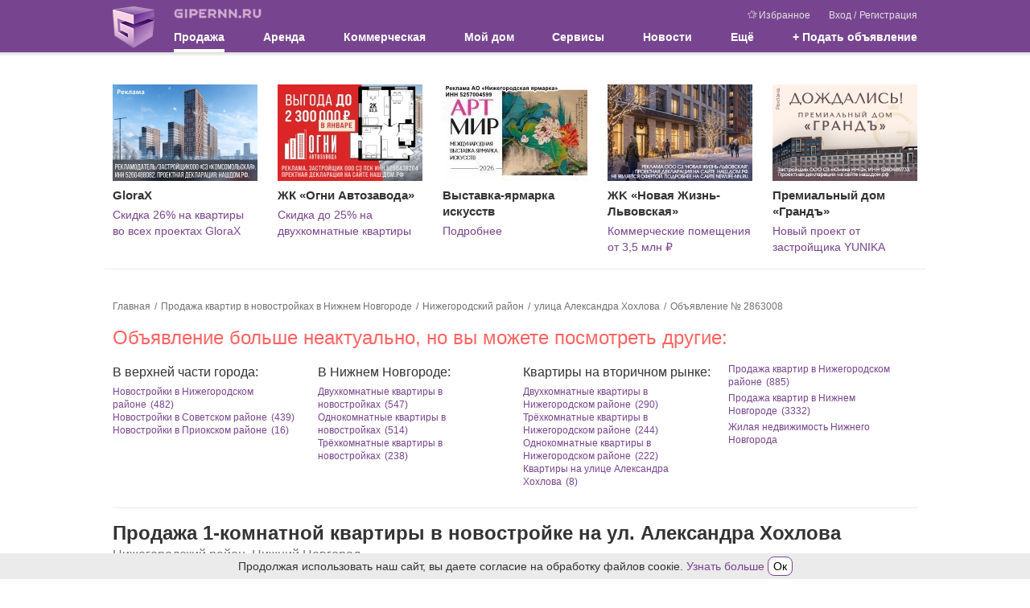

--- FILE ---
content_type: text/html; charset=UTF-8
request_url: https://www.gipernn.ru/prodazha-kvartir-v-novostroykah/1-komnatnaya-ul-aleksandra-hohlova-id2863008
body_size: 26458
content:



<!DOCTYPE html>
<html lang="ru">
<head>
    <meta charset="utf-8">
    <meta name="robots" content="max-image-preview:large">
    <meta name="viewport" content="width=device-width, initial-scale=1, minimum-scale=1, shrink-to-fit=no">
    <meta name="csrf-param" content="_csrf-frontend">
<meta name="csrf-token" content="YHxAbxVqlp91XhoWQfZWJFfWzPQGdQbWuO8pZgtrO-wqKgkNXynB8xZqImEVzmFNAZ6IuEIqXO_0h0cOWDh-nA==">
    <title>Купить 1 комнатную квартиру в новостройке на ул. Александра Хохлова в Нижнем Новгороде, раздельный санузел, 12 этаж, кухня 29,09 кв м</title>
                    <script>    window.addEventListener('error', function (event) {        if (!event.isTrusted) {            return;        }        var data = new FormData();        data.append('url', window.location);        data.append('message', event.message);        data.append('type', event.type);        var filename = event.filename;        var line = event.lineno;        var col = event.colno;        if (event.error && event.error.stack) {            data.append('stack', event.error.stack);            /*var match = event.error.stack.match(new RegExp('(https://[^:]+):([0-9]+):([0-9]+)'));            if (match) {                filename = match[1];                line = parseInt(match[2]);                col = parseInt(match[3]);            }*/        }        data.append('filename', filename);        data.append('line', line);        data.append('col', col);        if (event.explicitOriginalTarget            && (event.explicitOriginalTarget !== window)        ) {            var element = event.explicitOriginalTarget;            data.append('element', JSON.stringify({'tag': element.tagName, 'id': element.id, 'className': element.className}));        }        if ('sendBeacon' in navigator) {            navigator.sendBeacon("/js-error", data);        } else {            var request = new XMLHttpRequest();            request.open("POST", "/js-error");            request.send(data);        }                event.stopImmediatePropagation();    });</script>
    <!-- Top.Mail.Ru counter -->
    <script type="text/javascript">
        var _tmr = window._tmr || (window._tmr = []);
        _tmr.push({id: "3409923", type: "pageView", start: (new Date()).getTime()});
        (function (d, w, id) {
            if (d.getElementById(id)) return;
            var ts = d.createElement("script"); ts.type = "text/javascript"; ts.async = true; ts.id = id;
            ts.src = "https://top-fwz1.mail.ru/js/code.js";
            var f = function () {var s = d.getElementsByTagName("script")[0]; s.parentNode.insertBefore(ts, s);};
            if (w.opera == "[object Opera]") { d.addEventListener("DOMContentLoaded", f, false); } else { f(); }
        })(document, window, "tmr-code");
    </script>
    <noscript><div><img src="https://top-fwz1.mail.ru/counter?id=3409923;js=na" style="position:absolute;left:-9999px;" alt="Top.Mail.Ru" /></div></noscript>
    <!-- /Top.Mail.Ru counter -->
    <meta property="og:title" content="Купить 1 комнатную квартиру в новостройке на ул. Александра Хохлова в Нижнем Новгороде, раздельный санузел, 12 этаж, кухня 29,09 кв м">
<meta name="description" content="Комфорт с умом - ЖК «Корица» проект нового поколения от надежного нижегородского застройщика. Клубный дом с закрытой территорией, своим спортивным залом, системой домашней автомати">
<meta property="og:description" content="Комфорт с умом - ЖК «Корица» проект нового поколения от надежного нижегородского застройщика. Клубный дом с закрытой территорией, своим спортивным залом, системой домашней автомати">
<meta name="keywords" content="1 комнатная квартира в новостройке ул. александра хохлова, однокомнатная квартира в новостройке ул. александра хохлова, купить однокомнатную квартиру в новостройке на ул. александра хохлова, продажа 1 комнатной квартиры на ул. александра хохлова в новостройке, раздельный санузел, 12 этаж, кухня 29,09 кв м, нижний новгород">
<meta property="og:site_name" content="GiperNN">
<link href="https://m.gipernn.ru/prodazha-kvartir-v-novostroykah/1-komnatnaya-ul-aleksandra-hohlova-id2863008" rel="alternate" media="only screen and (max-width: 640px)">
<link href="https://www.gipernn.ru/prodazha-kvartir-v-novostroykah/1-komnatnaya-ul-aleksandra-hohlova-id2863008" rel="canonical">
<link href="/dist/css/common.css?v=1768999449" rel="stylesheet">
<link href="/dist/css/mortgage.css?v=1768999449" rel="stylesheet">
<link href="/dist/css/lightbox.css?v=1768999449" rel="stylesheet">
<link href="/dist/css/gallery.css?v=1768999449" rel="stylesheet">
<link href="/dist/css/map.css?v=1768999449" rel="stylesheet"></head>

<body>
<div style="display: none"><svg xmlns="http://www.w3.org/2000/svg" style="display: none; position:absolute; width: 0; height: 0;"><defs><defs><path id="basket-black-a" fill-rule="evenodd" d="M14.5 8.5h-13l-.5-2h14l-.5 2zM3 14.5l-.5-2h11l-.5 2H3zm-1.25-5h12.5l-.5 2H2.25l-.5-2zM8 2.207L11.293 5.5H4.707L8 2.207zm7.788 3.678A.998.998 0 0 0 15 5.5h-2.5a.502.502 0 0 0-.146-.354L8.707 1.5l.647-.646a.502.502 0 0 0 0-.708.502.502 0 0 0-.708 0L8 .793 7.354.146a.502.502 0 0 0-.708.708l.647.646-3.647 3.646A.502.502 0 0 0 3.5 5.5H1a.998.998 0 0 0-.97 1.243l2 8A1 1 0 0 0 3 15.5h10a1 1 0 0 0 .97-.757l2-8a.997.997 0 0 0-.182-.858z"> </path><path id="coins-black-a" fill-rule="evenodd" d="M6 0a6 6 0 1 0 0 12A6 6 0 0 0 6 0zm0 1c2.757 0 5 2.243 5 5s-2.243 5-5 5-5-2.243-5-5 2.243-5 5-5z"> </path><path id="coins-black-b" fill-rule="evenodd" d="M4.03 10.593A5.004 5.004 0 0 1 1 6c0-2.757 2.243-5 5-5a5.008 5.008 0 0 1 4.593 3.03c.395.039.779.117 1.148.229A6 6 0 0 0 0 6a6.003 6.003 0 0 0 4.259 5.742 5.982 5.982 0 0 1-.229-1.149"> </path><path id="coins-black-c" fill-rule="evenodd" d="M3.193.953C2.926.775 2.606.713 2.08.713h-.686l-.009 2.405h.693c.677 0 .972-.011 1.249-.296.249-.25.36-.54.36-.931 0-.428-.191-.742-.494-.938zM0 3.118h.692V0h1.441c.739 0 1.23.116 1.621.392.464.321.756.784.756 1.47 0 .543-.201 1.038-.548 1.385-.428.428-.993.563-1.884.563h-.693v.693h2.771v.693H1.385l.009 1.039H.692V5.196H0v-.693h.692V3.81H0v-.692z"> </path><clipPath id="color-a"> <path fill="#fff" transform="translate(6 6)" d="M0 0h24v24H0z"/></clipPath><clipPath id="free-appointment-a"> <path fill="#fff" d="M0 0h32v32H0z"/></clipPath><clipPath id="graph-a"> <path fill="#fff" d="M0 0h24v24H0z"/></clipPath><path id="gray-icon-arrows-a" d="M0 141h299V0H0z"> </path><path id="gray-icon-baby-a" d="M0 141h299V0H0z"> </path><path id="gray-icon-bathroom-a" d="M0 141h299V0H0z"> </path><path id="gray-icon-blazon-a" d="M0 141h299V0H0z"> </path><path id="gray-icon-brick_wall-a" d="M0 141h299V0H0z"> </path><path id="gray-icon-broom-a" d="M0 141h299V0H0z"> </path><path id="gray-icon-cellar-a" d="M0 141h299V0H0z"> </path><path id="gray-icon-chair-a" d="M0 141h299V0H0z"> </path><path id="gray-icon-dog-a" d="M0 141h299V0H0z"> </path><path id="gray-icon-door-2-a" d="M0 141h299V0H0z"> </path><path id="gray-icon-door-a" d="M0 141h299V0H0z"> </path><path id="gray-icon-garage-a" d="M0 141h299V0H0z"> </path><path id="gray-icon-gas-station-a" d="M0 141h299V0H0z"> </path><path id="gray-icon-gender-a" d="M0 141h299V0H0z"> </path><path id="gray-icon-hatch-a" d="M0 141h299V0H0z"> </path><path id="gray-icon-house-key-a" d="M0 141h299V0H0z"> </path><path id="gray-icon-lightning-a" d="M0 141h299V0H0z"> </path><path id="gray-icon-open_door-a" d="M0 141h299V0H0z"> </path><path id="gray-icon-parking_place-a" d="M0 141h299V0H0z"> </path><path id="gray-icon-phone-a" d="M0 11.559V0h16v11.557z"> </path><path id="gray-icon-pool-a" d="M0 141h299V0H0z"> </path><path id="gray-icon-refrigerator-a" d="M0 141h299V0H0z"> </path><path id="gray-icon-repair_pit-a" d="M0 141h299V0H0z"> </path><path id="gray-icon-roller-a" d="M0 141h299V0H0z"> </path><path id="gray-icon-row-left-down-a" d="M0 141h299V0H0z"> </path><path id="gray-icon-shield-a" d="M0 141h299V0H0z"> </path><path id="gray-icon-shower-a" d="M0 141h299V0H0z"> </path><path id="gray-icon-stove-a" d="M0 141h299V0H0z"> </path><path id="gray-icon-table-a" d="M0 141h299V0H0z"> </path><path id="gray-icon-tap-a" d="M0 141h299V0H0z"> </path><path id="gray-icon-tv-a" d="M0 141h299V0H0z"> </path><path id="gray-icon-urn-a" d="M0 141h299V0H0z"> </path><path id="gray-icon-valve-a" d="M0 141h299V0H0z"> </path><path id="gray-icon-washer-a" d="M0 141h299V0H0z"> </path><path id="gray-icon-water-drop-a" d="M0 141h299V0H0z"> </path><path id="gray-icon-window-two-parts-a" d="M0 141h299V0H0z"> </path><path id="gray-icon-window-a" d="M0 141h299V0H0z"> </path><path id="house-black-a" fill-rule="evenodd" d="M1 4h2V1H1v3zm2-4H1a1 1 0 0 0-1 1v3a1 1 0 0 0 1 1h2a1 1 0 0 0 1-1V1a1 1 0 0 0-1-1z"> </path><path id="house-black-b" fill-rule="evenodd" d="M1 4h2V1H1v3zM0 4a1 1 0 0 0 1 1h2a1 1 0 0 0 1-1V1a1 1 0 0 0-1-1H1a1 1 0 0 0-1 1v3z"> </path><path id="house-black-c" fill-rule="evenodd" d="M14 6h-4V5c0-1.103-.897-2-2-2s-2 .897-2 2v1H1l1-4h9v1a1 1 0 0 0 1 1h1a1 1 0 0 0 1-1V2l1 4h-1zM9 6H7V5a1 1 0 0 1 2 0v1zm5 9H2V7h12v8zM13 1v2h-1V1h1zm2.97 4.757l-1-4A1 1 0 0 0 14 1a1 1 0 0 0-1-1h-1a1 1 0 0 0-1 1H2a1 1 0 0 0-.97.757l-1 4A.998.998 0 0 0 1 7v8a1 1 0 0 0 1 1h12a1 1 0 0 0 1-1V7a.998.998 0 0 0 .97-1.243z"> </path><linearGradient id="inst-round-a" x1="15" y1="1.5" x2="16" y2="29.5" gradientUnits="userSpaceOnUse"> <stop stop-color="#852A99"/><stop offset="1" stop-color="#FF8248"/></linearGradient><clipPath id="layers-a"> <path fill="#fff" d="M0 0h16v16H0z"/></clipPath><clipPath id="percent-in-house-a"> <path fill="#fff" d="M0 0h32v32H0z"/></clipPath><clipPath id="photo-a"> <path fill="#fff" d="M0 0h30v24H0z"/></clipPath><clipPath id="rotate-ccw-a"> <path fill="#fff" d="M0 0h16v16H0z"/></clipPath><clipPath id="rotate-cw-a"> <path fill="#fff" d="M0 0h16v16H0z"/></clipPath><clipPath id="sliders-a"> <path fill="#fff" transform="translate(.5)" d="M0 0h16v16H0z"/></clipPath></defs></defs><symbol viewBox="0 0 16 13" id="svg-icon-camera"><path d="M5.714 0l-.952 1.912H1.333C.595 1.912 0 2.509 0 3.25v8.412C0 12.403.595 13 1.333 13h13.334c.738 0 1.333-.597 1.333-1.338V3.25c0-.741-.595-1.338-1.333-1.338h-3.429L10.286 0H5.714zM8 4.015a3.435 3.435 0 0 1 3.429 3.44c0 1.901-1.535 3.442-3.429 3.442a3.435 3.435 0 0 1-3.429-3.441c0-1.9 1.535-3.441 3.429-3.441z"/></symbol><symbol viewBox="0 0 10 18" id="svg-icon-slider-arrow"><path fill-rule="evenodd" clip-rule="evenodd" d="M7.78.392a1.23 1.23 0 0 1 1.833.036c.503.556.517 1.453.033 2.028L3.732 9l5.914 6.544c.484.575.47 1.472-.033 2.028a1.23 1.23 0 0 1-1.833.036L0 9l1.866-2.064L7.78.392z"/></symbol><symbol viewBox="0 0 17 20" id="svg-icon-flat-plan"><path d="M0 0h2v20H0z"/><path d="M15 0h2v20h-2z"/><path d="M0 0h16v2H0z"/><path d="M6 18h11v2H6z"/><path d="M6 11h10v2H6z"/></symbol><symbol viewBox="0 0 16 20" id="svg-icon-marker-white"><path fill-rule="evenodd" clip-rule="evenodd" d="M8 19.993c0-.277-8-7.579-8-11.996A7.998 7.998 0 0 1 8 0c4.418 0 8 3.58 8 7.997S8 20.27 8 19.993zm0-7.997a4 4 0 0 0 2.828-6.826 4 4 0 0 0-6.524 4.358A3.998 3.998 0 0 0 8 11.996z"/></symbol><symbol viewBox="0 0 16 16" id="svg-icon-gray-icon-bathroom"><g fill="none" fill-rule="evenodd" transform="translate(-54 -1)"><mask id="gray-icon-bathroom-b" fill="#fff"><use href="#gray-icon-bathroom-a"/></mask><path fill="#A6A8AB" d="M56.794 12.224c-.731-.366-2.567-.733-2.794-2.718h13.61c-.162.667-1.023 2.477-2.5 2.883-1.475.406-1.995.505-1.995 1.247 0 .81.976 1.088 1.443 1.595.196.214.382.456.5.722.214.482.217 1.047.217 1.047h-9.716s.165-1.235 1.317-2.223c1.153-.99.74-2.142-.082-2.553M54 8.385c0 .378.307.685.685.685h2.625a.685.685 0 0 0 .684-.685v-6.7A.684.684 0 0 0 57.31 1h-2.625a.685.685 0 0 0-.685.685v6.7zm4.18.685c0-.479.387-.865.864-.865h7.701c.478 0 .866.386.866.864H58.18z" mask="url(#gray-icon-bathroom-b)"/></g></symbol><symbol viewBox="0 0 16 16" id="svg-icon-gray-icon-window"><g fill="none" fill-rule="evenodd" transform="translate(-91 -1)"><mask id="gray-icon-window-b" fill="#fff"><use href="#gray-icon-window-a"/></mask><path fill="#A6A8AB" d="M93 13h12V6H93v7zm-2 2h16V4H91v11z" mask="url(#gray-icon-window-b)"/><path fill="#A6A8AB" d="M96 13h1V6h-1zm5 0h1V6h-1z" mask="url(#gray-icon-window-b)"/></g></symbol><symbol viewBox="0 0 16 16" id="svg-icon-gray-icon-urn"><g fill="none" fill-rule="evenodd" transform="translate(-123)"><mask id="gray-icon-urn-b" fill="#fff"><use href="#gray-icon-urn-a"/></mask><path fill="#A6A8AB" d="M126.28 16h9.6V5.12h-9.6zM125 1.12V4h12V1.12h-4V0h-4v1.12z" mask="url(#gray-icon-urn-b)"/></g></symbol><symbol viewBox="0 0 12 8" id="svg-icon-drop-purple"><path d="M11 1.5l-5 5-5-5" stroke="#77458F" stroke-width="2"/></symbol><symbol viewBox="0 0 16 16" id="svg-icon-basket-black"><use href="#basket-black-a" transform="translate(0 .5)"/></symbol><symbol viewBox="0 0 32 32" id="svg-icon-basket"><g fill="none" fill-rule="evenodd"><circle cx="16" cy="16" r="16" fill="#FF6C00"/><path stroke="#FFF" stroke-linecap="round" stroke-linejoin="round" stroke-width="2" d="M7 14h18l-3 12H10z"/><path stroke="#FFF" stroke-width="2" d="M7.975 18.06h16.104M8.975 22h14.104"/><path d="M8.615 13.948L12.672 6.7m10 7.248L18.615 6.7" stroke="#FFF" stroke-linecap="round" stroke-linejoin="round" stroke-width="2"/></g></symbol><symbol viewBox="0 0 32 32" id="svg-icon-mail"><g fill="none" fill-rule="evenodd"><circle cx="16" cy="16" r="16" fill="#666"/><path stroke="#FFF" stroke-linecap="round" stroke-linejoin="round" stroke-width="2" d="M7 10h18v12H7z"/><path stroke="#FFF" stroke-linecap="round" stroke-linejoin="round" stroke-width="2" d="M7.08 10.096l8.966 5.973 8.826-5.973"/></g></symbol><symbol viewBox="0 0 16 16" id="svg-icon-rouble"><circle fill="#3Db879" cx="8" cy="8" r="8"/><text x="3.5" y="14" fill="#FFF" font-size="16" font-family="sans-serif"><![CDATA[Р]]></text><path d="M3 11h7" fill="#fff" stroke="#fff"/><path d="M3 8.5h3" fill="#fff" stroke="#fff"/></symbol><symbol viewBox="0 0 32 32" id="svg-icon-people"><g fill="none" fill-rule="evenodd"><circle cx="16" cy="16" r="16" fill="#964700"/><g fill="#FFF"><path d="M23.624 19.227v7.602h-2.089c0-.777.002-1.564 0-2.352-.003-.768.01-1.538-.009-2.306l-.211.005v4.645h-2.134v-.527c0-2.584-.006-5.168.01-7.752.002-.371-.1-.502-.482-.516a30.394 30.394 0 0 1-2.19-.182c-.472-.051-.813-.313-1.028-.744-.276-.553-.565-1.1-.949-1.629v11.262h-2.528v-6.7c0-.123.008-.248-.016-.365-.01-.055-.092-.13-.141-.13-.052 0-.14.072-.15.124-.024.134-.019.274-.019.41v6.661H9.171V15.467l-.095-.022c-.305.589-.595 1.186-.919 1.764-.4.718-1.248.854-1.819.313a1.074 1.074 0 0 1-.223-1.267c.734-1.474 1.484-2.94 2.254-4.397.21-.397.593-.613 1.06-.614 1.62-.004 3.241-.008 4.862.002.543.003.908.306 1.15.776.621 1.207 1.257 2.407 1.857 3.625.147.298.32.379.632.376 1.743-.013 3.486.005 5.229-.012.572-.006.948.206 1.202.724.462.945.962 1.872 1.44 2.81.281.555.176 1.04-.26 1.28-.445.243-.955.037-1.24-.504-.196-.37-.386-.743-.579-1.115l-.099.02M11.886 9.783a2.365 2.365 0 0 1-2.355-2.36c.005-1.292 1.071-2.335 2.384-2.331 1.297.003 2.365 1.071 2.357 2.359-.007 1.286-1.081 2.336-2.386 2.332"/><path d="M21.199 14.931c-.962-.003-1.759-.796-1.753-1.743.007-.936.832-1.75 1.77-1.745.95.006 1.747.812 1.743 1.762-.005.971-.778 1.73-1.76 1.726"/></g></g></symbol><symbol viewBox="0 0 32 32" id="svg-icon-horse"><g fill="none" fill-rule="evenodd"><circle cx="16" cy="16" r="16" fill="#964700"/><g fill="#FFF"><path d="M22.09 22.656c-.707-.977-1.463-1.776-2.37-2.428-2.277-1.637-4.74-2.202-7.443-1.136-1.703.672-2.97 1.86-4.04 3.403 4.625 1.102 9.186 1.123 13.853.161M4 22.51l1.132-1.378 1.17.648c.585-1.328 1.111-2.633 1.73-3.894.62-1.261 1.414-2.422 2.477-3.417-.624-.003-1.367.396-2.463 1.31l-1.459-1.497c1.469-1.17 3.034-1.839 4.944-1.3.31.088.452.198.444.561-.03 1.377 1.067 2.559 2.62 2.884 1.703.356 3.459-.66 3.87-2.26.172-.673.1-1.335-.258-1.946-.112-.19-.065-.297.057-.478.331-.49.618-1.01.894-1.532.153-.29.248-.61.368-.916.54-1.373 1.632-1.996 3.066-2.152.294-.032.59-.043.875-.063.028.03.057.048.06.069.151.946.581 1.738 1.147 2.535.966 1.363 1.143 2.918.634 4.528-.094.3-.258.434-.55.351-.369-.104-.75-.209-1.078-.394-.376-.212-.705-.531-1.176-.308-.497.236-.69.683-.75 1.187-.103.869.092 1.699.374 2.516.509 1.48 1.228 2.857 2.098 4.162.036.053.081.1.156.19l1.455-.777 1.121 1.366c-.988.739-2.082 1.198-3.228 1.553-1.702.527-3.453.8-5.228.956a34.05 34.05 0 0 1-7.026-.094c-2.156-.258-4.278-.677-6.24-1.65-.264-.132-.517-.283-.77-.434-.148-.09-.284-.198-.466-.326"/><path d="M12.803 13.088c1.525-.345 3.147.02 4.585-.684.575.751.526 1.633-.11 2.418-.69.852-2.005 1.152-3.075.702-1.054-.442-1.568-1.314-1.4-2.436"/></g></g></symbol><symbol viewBox="0 0 32 32" id="svg-icon-circle-plus-red"><g fill="none" fill-rule="evenodd"><circle cx="16" cy="16" r="16" fill="#E40031"/><rect width="18" height="18" x="7" y="7" fill="#FFF" rx="4"/><path fill="#E40031" stroke="#E40031" stroke-linecap="round" stroke-linejoin="round" stroke-width="2" d="M15 11h2v10h-2z"/><path fill="#E40031" stroke="#E40031" stroke-linecap="round" stroke-linejoin="round" stroke-width="2" d="M21 15v2H11v-2z"/></g></symbol><symbol viewBox="0 0 32 32" id="svg-icon-circle-plus-green"><g fill="none" fill-rule="evenodd"><circle cx="16" cy="16" r="16" fill="#319E15"/><path fill="#FFF" fill-rule="nonzero" d="M15 9a1 1 0 0 0-1 1v12a1 1 0 0 0 1 1h2a1 1 0 0 0 1-1V10a1 1 0 0 0-1-1h-2z"/><path fill="#FFF" fill-rule="nonzero" d="M23 15a1 1 0 0 0-1-1H10a1 1 0 0 0-1 1v2a1 1 0 0 0 1 1h12a1 1 0 0 0 1-1v-2z"/></g></symbol><symbol viewBox="0 0 16 16" id="svg-icon-t-shirt"><circle fill="#F66C03" cx="8" cy="8" r="8"/><path fill="#FFF" d="M13.106 4.087l-2.042-.683H9.02v1.022H6.98V3.404H4.936l-2.042.683v2.042l2.042-.513v6.98h6.128v-6.98l2.042.513z"/></symbol><symbol viewBox="0 0 16 16" id="svg-icon-pencil"><path d="M8.953 4.732l2.315 2.315L4.815 13.5l-3.482 1.167L2.5 11.185l6.453-6.453m0-1.414l-7.327 7.327-1.602 4.782a.434.434 0 0 0 .549.55l4.782-1.602 7.327-7.327-3.729-3.73z"/><path d="M12.7.985h.005-.005m-.037.037l2.315 2.315-1.465 1.465-2.315-2.315 1.465-1.465m0-1.022a.944.944 0 0 0-.67.278L9.784 2.487l3.729 3.729 2.209-2.209c.37-.37.37-.97 0-1.341L13.333.277a.946.946 0 0 0-.67-.277z"/><path fill="none" stroke="#000" stroke-linejoin="round" stroke-miterlimit="10" d="M2.734 10.016l1.299.622.378 1.055.923.269.478 1.132"/><path fill="none" stroke="#000" stroke-linecap="round" stroke-linejoin="round" stroke-miterlimit="10" d="M1.173 13.846l.932.933"/><path d="M10.492 3.193l2.315 2.315-.832.832L9.66 4.025l.832-.832m0-1.414L8.246 4.025l3.729 3.729 2.246-2.246-3.729-3.729z"/></symbol><symbol viewBox="0 0 25 25" id="svg-icon-close"><path d="M12.425 11.01L6.415 5 5 6.414l6.01 6.01L5 18.436l1.414 1.414 6.01-6.01 6.011 6.01 1.414-1.414-6.01-6.01 6.01-6.01L18.435 5l-6.01 6.01z"/></symbol><symbol viewBox="330.833 204 24 24" id="svg-icon-ruler"><path d="M330.833 220.341l7.66 7.659 16.34-16.341-7.66-7.659-16.34 16.341zm21.447-8.682l-13.787 13.788-5.106-5.106 1.213-1.213 1.532 1.531 1.276-1.276-1.532-1.532 1.277-1.276 2.809 2.809 1.276-1.276-2.809-2.809 1.213-1.213 1.532 1.532 1.277-1.277-1.532-1.531 1.213-1.213 2.809 2.809 1.276-1.276-2.809-2.809 1.277-1.276 1.532 1.531 1.277-1.276-1.532-1.532 1.212-1.213 5.106 5.104z"/></symbol><symbol viewBox="0 0 85 48" id="svg-icon-mortgage-money"><path d="M1.927 13.857a1.032 1.032 0 1 1 0-2.063A10.773 10.773 0 0 0 12.69 1.032a1.032 1.032 0 1 1 2.064 0A12.837 12.837 0 0 1 1.927 13.857zm12.826 23.735A12.837 12.837 0 0 0 1.927 24.767a1.032 1.032 0 1 0 0 2.064A10.767 10.767 0 0 1 12.69 37.591a1.032 1.032 0 1 0 2.064 0zm48.354 0a10.773 10.773 0 0 1 10.761-10.761 1.032 1.032 0 0 0 0-2.064 12.837 12.837 0 0 0-12.825 12.825 1.032 1.032 0 1 0 2.064 0zM75.49 12.825a1.032 1.032 0 0 0-1.032-1.031A10.773 10.773 0 0 1 63.697 1.032a1.032 1.032 0 0 0-2.064 0 12.843 12.843 0 0 0 12.825 12.825 1.032 1.032 0 0 0 1.032-1.031z" fill="#7BC894"/><path d="M83.811 48h-72.49a1.032 1.032 0 0 1-1.031-1.002V45.11a1.032 1.032 0 1 1 2.064 0v.855h70.425V11.44h-.908a1.032 1.032 0 0 1 0-2.064h1.94a1.038 1.038 0 0 1 1.032 1.061v36.56A1.032 1.032 0 0 1 83.811 48zm-3.685-5.72V5.72a1.038 1.038 0 0 0-1.032-1.032h-1.846a1.032 1.032 0 1 0 0 2.064h.814v34.496H7.636v-.855a1.032 1.032 0 1 0-2.064 0v1.887a1.032 1.032 0 0 0 1.032 1.003h72.49a1.032 1.032 0 0 0 1.032-1.003zm-4.635-4.658V1.062A1.032 1.032 0 0 0 74.459.03H1.975A1.032 1.032 0 0 0 .943 1.06v36.56a1.038 1.038 0 0 0 1.032 1.033H74.46a1.03 1.03 0 0 0 1.032-1.062v.03zM3.007 2.064h70.42V36.56H3.007V2.064z" fill="#77458F"/><path d="M38.193 32.727a13.416 13.416 0 1 1 13.415-13.415 13.433 13.433 0 0 1-13.415 13.415zm0-24.766a11.351 11.351 0 1 0 11.35 11.351 11.363 11.363 0 0 0-11.35-11.351z" fill="#77458F"/><path d="M38.192 29.896a10.615 10.615 0 0 1-8.255-3.927.883.883 0 0 1 .435-1.405.885.885 0 0 1 .939.29 8.845 8.845 0 1 0-1.97-5.566c0 .95.151 1.893.448 2.795a.885.885 0 1 1-1.674.56 10.615 10.615 0 1 1 10.077 7.253z" fill="#7BC894"/><path d="M33.334 19.106h1.45v-5.573a18.707 18.707 0 0 1 3.39-.295c.626 0 1.249.05 1.865.154a4.44 4.44 0 0 1 1.556.59 3.02 3.02 0 0 1 1.068 1.126c.292.572.432 1.21.407 1.851.02.616-.12 1.225-.407 1.77a3.308 3.308 0 0 1-1.056 1.179c-.46.306-.971.528-1.51.654a7.27 7.27 0 0 1-1.715.2h-1.25v.997h2.948v1.604h-2.948v2.07h-2.36V23.31h-1.45v-1.604h1.45v-.996h-1.45l.012-1.604zM37.126 19h.943c.327.003.654-.03.973-.1.291-.06.567-.177.814-.342.226-.152.413-.354.548-.59.14-.284.206-.598.195-.914a1.526 1.526 0 0 0-.631-1.404 3.044 3.044 0 0 0-1.61-.389h-.69a4.812 4.812 0 0 0-.542.053V19z" fill="#77458F"/></symbol><symbol viewBox="0 0 46 48" id="svg-icon-mortgage-percent"><path d="M34.578 48a10.588 10.588 0 1 1 10.587-10.587A10.597 10.597 0 0 1 34.578 48zm0-19.546a8.958 8.958 0 1 0 0 17.917 8.958 8.958 0 0 0 0-17.917z" fill="#77458F"/><path d="M34.578 45.785a8.377 8.377 0 1 1 5.73-14.483.698.698 0 0 1-.728 1.164.7.7 0 0 1-.231-.145 6.981 6.981 0 1 0 2.206 5.092 6.844 6.844 0 0 0-.62-2.877.7.7 0 0 1 1.276-.577 8.377 8.377 0 0 1-7.633 11.826z" fill="#7BC894"/><path d="M10.937 21.175a10.587 10.587 0 1 1 10.588-10.588 10.597 10.597 0 0 1-10.588 10.588zm0-19.546a8.959 8.959 0 1 0 8.959 8.959 8.973 8.973 0 0 0-8.959-8.96z" fill="#77458F"/><path d="M10.937 18.965a8.34 8.34 0 0 1-6.515-3.105.698.698 0 1 1 1.084-.88 6.981 6.981 0 1 0-1.554-4.392c0 .75.12 1.497.354 2.21a.698.698 0 0 1-1.322.442 8.377 8.377 0 1 1 7.953 5.725z" fill="#7BC894"/><path d="M6.585 48a2.425 2.425 0 0 1-1.47-.493l-.275-.191a2.457 2.457 0 0 1-.465-3.425L36.747.973a2.437 2.437 0 0 1 3.42-.466l.256.191a2.448 2.448 0 0 1 .466 3.42L8.563 47.029A2.447 2.447 0 0 1 6.585 48zm-.465-1.792a.815.815 0 0 0 1.14-.158L39.632 3.127a.817.817 0 0 0-.163-1.14l-.256-.195a.814.814 0 0 0-1.14.158L5.678 44.872a.842.842 0 0 0-.154.605.824.824 0 0 0 .317.536l.279.195z" fill="#77458F"/></symbol><symbol viewBox="0 0 40 48" id="svg-icon-mortgage-time"><path d="M28.138 24.968a1.952 1.952 0 0 0-2.7-.574l-3.533 2.296v-8.81a1.952 1.952 0 1 0-3.904 0v12.402a1.952 1.952 0 0 0 3.054 1.612l6.509-4.22a1.924 1.924 0 0 0 .845-1.232 1.952 1.952 0 0 0-.271-1.474zm-8.53 5.314V17.881a.344.344 0 1 1 .69 0v12.401a.345.345 0 0 1-.69 0zm7.225-4.18a.335.335 0 0 1-.147.216l-4.78 3.11v-.836l4.404-2.866a.35.35 0 0 1 .46.1.327.327 0 0 1 .063.276z" fill="#77458F"/><path d="M23.82 8.635v-1.98A3.33 3.33 0 0 0 23.705 0h-7.348a3.33 3.33 0 0 0-.115 6.655v1.98a19.865 19.865 0 1 0 7.578 0zM14.634 3.33a1.722 1.722 0 0 1 1.723-1.722h7.348a1.722 1.722 0 1 1 0 3.444h-7.348a1.722 1.722 0 0 1-1.723-1.722zm3.215 3.33h4.364v1.722a19.254 19.254 0 0 0-4.364 0V6.66zm2.182 39.73a18.257 18.257 0 1 1 18.257-18.258A18.275 18.275 0 0 1 20.031 46.39z" fill="#77458F"/><path d="M38.784 15.47a.806.806 0 0 1-.57-.235l-5.74-5.741a.804.804 0 1 1 1.139-1.112l5.74 5.742a.804.804 0 0 1-.569 1.377v-.032z" fill="#77458F"/><path d="M34.307 21.675a.69.69 0 0 0-1.259.57 14.177 14.177 0 0 1 1.254 5.281h-.34a.69.69 0 0 0 0 1.378h.33a14.298 14.298 0 0 1-13.42 13.467v-.395a.689.689 0 1 0-1.378 0v.409A14.298 14.298 0 0 1 5.77 28.905h.712a.689.689 0 0 0 0-1.379H5.76a14.298 14.298 0 0 1 13.733-13.664v.652a.689.689 0 1 0 1.378 0v-.62a14.238 14.238 0 0 1 8.929 3.835.691.691 0 0 0 .984-.017.688.688 0 0 0-.038-.984 15.616 15.616 0 1 0 3.56 4.965v-.018z" fill="#7BC894"/></symbol><symbol viewBox="0 0 24 24" id="svg-icon-favorite"><path d="M8.732 9.403l.52-.076.233-.471L12 3.76l2.514 5.095.233.471.52.076 5.624.817-4.07 3.967-.376.367.09.518.96 5.601-5.03-2.644-.465-.245-.465.245-5.03 2.644.96-5.601.09-.518-.377-.367-4.07-3.967 5.624-.816z" stroke-width="2"/></symbol><symbol viewBox="0 0 24 24" id="svg-icon-up-arrow"><path d="M12 2.93L4.93 10l1.5 1.5L11 6.93V21h2V6.93l4.57 4.57 1.5-1.5L12 2.93z" fill="#fff"/></symbol><symbol viewBox="0 0 22 18" id="svg-icon-favourites"><path d="M18.866 6.802a.526.526 0 0 0-.422-.356L12.55 5.61 9.898.29a.522.522 0 0 0-.938.004L6.341 5.63l-5.894.874a.527.527 0 0 0-.423.356.516.516 0 0 0 .136.534l4.277 4.136-.989 5.859a.515.515 0 0 0 .21.51.517.517 0 0 0 .55.039l5.262-2.782 5.277 2.751a.526.526 0 0 0 .748-.584l-1.02-5.823 4.25-4.16a.51.51 0 0 0 .14-.538zm-5.312 4.144a.516.516 0 0 0-.147.465l.888 5.08-4.584-2.387a.531.531 0 0 0-.488 0l-4.568 2.414.857-5.088a.521.521 0 0 0-.151-.46L1.654 7.379l5.114-.759a.52.52 0 0 0 .392-.286l2.272-4.632 2.304 4.62c.077.155.224.26.395.287l5.118.727-3.695 3.61z"/><path d="M21.979 5.868a.434.434 0 0 0-.349-.294l-4.861-.689L14.58.497a.43.43 0 0 0-.774.003l-1.303 2.652.484.97 1.21-2.46 1.9 3.81a.44.44 0 0 0 .325.236l4.222.6-3.048 2.978a.426.426 0 0 0-.121.383l.732 4.19-2.457-1.28c.054.286.143.794.191 1.071l2.64 1.377a.434.434 0 0 0 .617-.482l-.84-4.803 3.505-3.43a.421.421 0 0 0 .115-.444z"/></symbol><symbol viewBox="0 0 24 24" id="svg-icon-vk"><rect x="2" y="2" width="20" height="20" rx="1"/><path fill-rule="evenodd" clip-rule="evenodd" d="M16.542 16.126c.063 0 .125-.008.187-.009l1.808-.022c.017 0 .034 0 .05-.003.154-.016.94-.137.508-.859a.841.841 0 0 1-.014-.025c-.071-.128-.36-.648-1.42-1.638-.51-.473-.777-.714-.805-.98-.039-.367.37-.78 1.214-1.904.885-1.186 1.242-1.907 1.13-2.22-.089-.242-.537-.233-.7-.221a1.8 1.8 0 0 1-.116.005l-2.05.012c-.042 0-.084-.003-.127-.002a.457.457 0 0 0-.22.054.547.547 0 0 0-.207.269c-.068.177-.38.973-.787 1.662-.966 1.643-1.35 1.731-1.51 1.627-.31-.198-.295-.734-.282-1.204.002-.091.005-.18.005-.263 0-.369.013-.688.024-.963.038-.913.055-1.336-.493-1.468-.236-.057-.409-.093-1.014-.1-.773-.009-1.43.003-1.802.184-.249.124-.437.392-.32.408.143.02.468.088.64.325.192.26.214.796.216.946l.003.079c.015.27.089 1.855-.303 2.068-.292.16-.693-.164-1.554-1.659a14.326 14.326 0 0 1-.778-1.61v-.001a.633.633 0 0 0-.18-.244.858.858 0 0 0-.24-.112.629.629 0 0 0-.188-.023l-1.965.011h-.006c-.03 0-.312.008-.421.136-.088.105-.026.3-.009.35a.36.36 0 0 0 .01.022c.097.226 1.667 3.812 3.436 5.662 1.536 1.599 3.264 1.603 3.546 1.593.027-.002.053-.003.08-.003H12.74c.073 0 .258-.014.366-.128a.54.54 0 0 0 .116-.334v-.005c0-.06-.002-1.164.52-1.332.323-.101.698.33 1.104.798.265.305.543.625.828.821.39.27.716.303.868.3z" fill="#fff"/></symbol><symbol viewBox="0 0 24 24" id="svg-icon-fb"><rect x="2" y="2" width="20" height="20" rx="1"/><path d="M12.69 22v-7.736h-2.605v-3.025h2.604V9.01c0-2.584 1.579-3.99 3.886-3.99.774-.004 1.55.036 2.324.116v2.7h-1.587c-1.258 0-1.502.593-1.502 1.467v1.93h3l-.388 3.026h-2.628V22H12.69z" fill="#fff"/></symbol><symbol viewBox="0 0 12 12" id="svg-icon-close-circle"><ellipse cx="6.011" cy="6.014" rx="5.985" ry="5.88" fill="#77458f"/><path d="M6.011 5.417L3.474 2.879l-.598.597 2.538 2.537-2.538 2.539.597.597L6.011 6.61 8.549 9.15l.597-.597-2.538-2.538 2.538-2.537-.597-.598L6.01 5.417z" fill="#fff"/></symbol></svg></div>    <div class="site-header-print">
    <div class="site-header-print-logo">
        <img src="/img/sprite-icons/logo.png" class="site-header-print-logo-img" width="52" height="52">
        <div class="site-header-print-site-url">GIPERNN.RU</div>
    </div>
    <div class="site-header-print-site-name">
        Гипермаркет недвижимости<br>
        Нижнего Новгорода и области
    </div>
</div>    <ins data-revive-block="1" data-revive-zoneid="698" data-revive-id="99976c1b4572b2c4cbd990e47b1698b3"></ins>
<header class="site-header">
    <div class="container">
        <a class="logo" href="/"></a>
        <button class="site-header__burger" data-js-role="mobile-menu-visible-toggle">
            <div class="site-header__burger-line"></div>
        </button>
        <div class="header-content">
            <div class="header-top">
                <a class="site-name" href="/">
                    <div class="site-name-img"></div>
                </a>
                <div class="user-menu">
                    <a href="/favourites"><span class="svg-icon svg-icon-favourites"><svg><use xlink:href='#svg-icon-favourites' /></svg></span>Избранное</a>
                                            <span class="user-menu__auth">
                            <a href="#" title="Вход в Личный кабинет" data-target="#modal-template" data-toggle="modal" data-title="Вход в Личный кабинет" data-size="base" data-url="/user/modal/login" data-dismiss="modal">Вход</a>                            /
                            <a href="#" title="Регистрация" data-target="#modal-template" data-toggle="modal" data-title="Регистрация" data-size="base" data-url="/user/modal/registration" data-dismiss="modal" style="margin-left: 1px;">Регистрация</a>                        </span>
                                    </div>
            </div>
            <nav class="main-menu">
                <ul><li class="multi-columns active">Продажа
<ul>
<li class="active">Жилая недвижимость
<ul>
<li><a href="/prodazha-kvartir/nizhegorodskaya-oblast">Квартиры</a></li>
<li class="active"><a href="/prodazha-kvartir-v-novostroykah/nizhegorodskaya-oblast">Квартиры в новостройках</a></li>
<li><a href="/prodazha-komnat">Комнаты</a></li>
<li class="m-t-2"><a href="/prodazha-domov/nizhegorodskaya-oblast">Дома / коттеджи / таунхаусы</a></li>
<li><a href="/kottedzhnye-poselki">Коттеджные поселки</a></li>
<li><a href="/prodazha-sadov-dach/nizhegorodskaya-oblast">Сады и дачи</a></li>
<li><a href="/prodazha-garazhey">Гаражи / парковки</a></li>
</ul>
</li>
<li>Земельные участки
<ul>
<li><a href="/prodazha-zemelnyh-uchastkov-izhs/nizhegorodskaya-oblast">Под индивидуальное строительство</a></li>
<li><div class="m-b-1 m-t-1"><b>Спрос</b></div>
<ul>
<li><a href="/spros-kuplyu-kvartiru">Квартиры / комнаты</a></li>
<li><a href="/spros-kuplyu-dom">Дома / коттеджи / таунхаусы</a></li>
<li><a href="/spros-kuplyu-dachu">Сады / дачи</a></li>
<li><a href="/spros-kuplyu-zemelniy-uchastok">Земельные участки</a></li>
</ul>
</li>
</ul>
</li>
<li class="single-column reverse">Агентства и застройщики
<ul>
<li><a href="/zastroyshhiki">Застройщики</a></li>
<li><a href="/agentstva-nedvizhimosti">Агентства недвижимости</a></li>
<li><a href="/rieltory">Агенты</a></li>
<li><a href="/agentstva-nedvizhimosti/nizhegorodskaya-gildiya-sertificirovannyh-rieltorov">НГСР</a></li>
<li><a href="/agentstva-nedvizhimosti/liga-uspeshnyh-agentov-nedvizhimosti">ЛУАН</a></li>
<li class="agent-request"><a class="btn btn-menu normal" href="#" data-toggle="modal" data-target="#modal-template" data-title="Заявка риэлторам" data-size="base" data-url="/agent/modal/request">Заявка риэлторам</a></li>
<li class="like-parent"><a href="/ipoteka"><div class="m-b-1 m-t-1"><b>Ипотека</b></div></a></li>
</ul>
</li>
</ul>
</li>
<li class="multi-columns">Аренда
<ul>
<li>Жилая недвижимость
<ul>
<li><a href="/arenda-kvartir">Квартиры</a></li>
<li><a href="/arenda-kvartir-na-sutki">Квартиры на сутки</a></li>
<li><a href="/arenda-komnat">Комнаты</a></li>
<li><a href="/arenda-domov/nizhegorodskaya-oblast">Дома / коттеджи / таунхаусы</a></li>
<li><a href="/arenda-garazhey">Гаражи / парковки</a></li>
<li><div class="m-b-1 m-t-1"><b>Спрос</b></div>
<ul>
<li><a href="/spros-snimu-kvartiru">Квартиры / комнаты</a></li>
<li><a href="/spros-snimu-dom">Дома / коттеджи / таунхаусы</a></li>
</ul>
</li>
</ul>
</li>
</ul>
</li>
<li class="multi-columns">Коммерческая
<ul>
<li>Продажа
<ul>
<li><a href="/prodazha-ofisov">Офисы</a></li>
<li><a href="/prodazha-torgovyh-ploschadey">Торговые площади</a></li>
<li><a href="/prodazha-skladov">Склады</a></li>
<li><a href="/prodazha-proizvodstvennyh-ploschadey">Производственные площади</a></li>
<li class="m-t-2"><a href="/prodazha-zdaniy">Здания</a></li>
<li><a href="/prodazha-pomescheniy">Помещения</a></li>
<li><a href="/prodazha-imuschestvennyh-kompleksov">Имущественные комплексы</a></li>
<li><a href="/prodazha-otkrytyh-ploshhadok/nizhegorodskaya-oblast">Открытые площадки</a></li>
<li class="m-t-2"><a href="/prodazha-arendnogo-biznesa">Арендный бизнес</a></li>
<li><a href="/prodazha-gotovogo-biznesa">Готовый бизнес</a></li>
<li class="m-t-2"><a href="/kommercheskaya-nedvizhimost">Вся коммерческая недвижимость</a></li>
</ul>
</li>
<li>Аренда
<ul>
<li><a href="/biznes-centry">Бизнес-центры</a></li>
<li><a href="/torgovye-centry">Торговые центры</a></li>
<li class="m-t-2"><a href="/arenda-ofisov">Офисы</a></li>
<li><a href="/arenda-torgovyh-ploschadey">Торговые площади</a></li>
<li><a href="/arenda-skladov">Склады</a></li>
<li><a href="/arenda-proizvodstvennyh-ploschadey">Производственные площади</a></li>
<li class="m-t-2"><a href="/arenda-zdaniy">Здания</a></li>
<li><a href="/arenda-pomescheniy">Помещения</a></li>
<li><a href="/arenda-imuschestvennyh-kompleksov">Имущественные комплексы</a></li>
<li><a href="/arenda-otkrytyh-ploshhadok/nizhegorodskaya-oblast">Открытые площадки</a></li>
</ul>
</li>
<li>Земельные участки
<ul>
<li><a href="/zemelnye-uchastki-pod-mnogoetazhnoe-zhiloe-stroitelstvo/nizhegorodskaya-oblast">Под многоэтажное жильё</a></li>
<li><a href="/prodazha-zemelnyh-uchastkov-pod-kottedzhnye-poselki/nizhegorodskaya-oblast">Под коттеджные посёлки</a></li>
<li><a href="/prodazha-zemelnyh-uchastkov-pod-kommercheskoe-ispolzovanie/nizhegorodskaya-oblast">Под коммерческое использование</a></li>
<li><a href="/zemelnye-uchastki-pod-selhoz-naznachenie/nizhegorodskaya-oblast">Земли сельхозназначения</a></li>
<li class="like-parent m-t-1"><a href="/aukciony">Аукционы</a></li>
<li><div class="m-b-1 m-t-1"><b>Спрос</b></div>
<ul>
<li><a href="/spros-kuplyu-kommercheskuyu-nedvizhimost">Купить недвижимость</a></li>
<li><a href="/spros-snimu-kommercheskuyu-nedvizhimost">Снять недвижимость</a></li>
</ul>
</li>
</ul>
</li>
</ul>
</li>
<li><a href="/dom">Мой дом</a></li>
<li class="multi-columns">Сервисы
<ul>
<li class="no-top-padding">
<ul>
<li class="like-parent"><a href="/analitika-gotovogo-zhilya">Аналитика жилой недвижимости</a></li>
<li class="like-parent"><a href="/dom/gorod-nizhniY-novgorod">Цены на квартиры в домах Нижнего Новгорода</a></li>
<li class="like-parent"><a href="/dom/calculator">Оценка</a></li>
<li class="like-parent"><a href="/ipoteka/ipotechnyy-kalkulyator">Ипотечный калькулятор</a></li>
</ul>
</li>
<li>Аналитика коммерческой недвижимости
<ul>
<li><a href="/analitika_ofisov">Офисы</a></li>
<li><a href="/analitika_torgovyh-ploschadey">Торговые площади</a></li>
<li><a href="/analitika_skladov">Склады</a></li>
<li><a href="/analitika_proizvodstvennyh-ploschadey">Производственные площади</a></li>
</ul>
</li>
</ul>
</li>
<li class="single-column"><a href="/zhurnal">Новости</a></li>
<li class="multi-columns reverse">Ещё
<ul>
<li class="no-title">
<ul>
<li class="like-parent">Консультации экспертов
<ul>
<li><a href="/vopros-ekspertu/konsultaciya-yurista">Консультация юриста</a></li>
<li><a href="/vopros-ekspertu/zhilaya-nedvizhimost">Жилая недвижимость</a></li>
<li><a href="/vopros-ekspertu/ipoteka">Ипотека</a></li>
<li><a href="/vopros-ekspertu/nalogi-i-sbory">Налоги и сборы</a></li>
<li><a href="/vopros-ekspertu/kommercheskaya-nedvizhimost">Коммерческая недвижимость</a></li>
</ul>
</li>
<li class="like-parent padding-fix"><a href="/poleznaya-informaci/tipovye-dogovory">Типовые договоры</a></li>
</ul>
</li>
<li class="no-title">
<ul>
<li class="like-parent p-t-0"><a href="/poleznaya-informaci/notariusy">Нотариусы</a></li>
<li class="like-parent"><a href="/poleznaya-informaci/nalogovye-inspekcii">Налоговые инспекции</a></li>
<li class="like-parent"><a href="/poleznaya-informaci/privatizaciya">Приватизация</a></li>
<li class="like-parent"><a href="/poleznaya-informaci/otdeleniya-upravleniya-rosreestra-v-nizhnem-novgorode">Отделения Росреестра в Н.Новгороде</a></li>
<li class="like-parent"><a href="/poleznaya-informaci/otdeleniya-upravleniya-rosreestra-v-nizhegorodskoy-oblasti">Отделения Росреестра в области</a></li>
<li class="like-parent"><a href="/poleznaya-informaci/byuro-tehnicheskoy-inventarizacii">БТИ</a></li>
</ul>
</li>
</ul>
</li>
<li class="single-columns"><a id="add-advert-top" class="create" href="#" title="Подать объявление" data-target="#modal-template" data-toggle="modal" data-title="Подать объявление" data-size="base" data-url="/modal/create-objav?modalParams%5Bobject%5D=22&amp;modalParams%5Boperation%5D=2" data-dismiss="modal" style="display:block">+ Подать объявление</a></li></ul>            </nav>
        </div>
    </div>
</header>
<div class="container new-building-tgb-wrapper" data-tgb-content=""><div class="new-building-tgb"><div class="new-building-tgb__container"><a class="new-building-tgb__image" href="https://stats.consultnn.ru/www/delivery/ck.php?oaparams=2__bannerid=9167__zoneid=0__cb=b23355c961__oadest=https%3A%2F%2Fglorax.com%2Fprojects%3Fcity%3D4%26erid%3D2VfnxxbGTUd%26utm_source%3Dgipernn%26utm_medium%3Dfix%26utm_campaign%3D%7CS%7Cgipernn%7CGeo%7Cnn%7CJK%7Cbrnn%7CCat%7Cbrend%7CMes%7C26%7CTip%7Ckvartira%7CP%7Cagm%7CH%7Cnnall" target="_blank"><img src="https://ic.gipernn.ru/cjjqrd4pvhoyx_1xda9jq_hp-120_wl-180_wm-0.jpeg" alt=""></a><div id="beacon_b23355c961" style="position: absolute; left: 0px; top: 0px; visibility: hidden;"><img src="https://stats.consultnn.ru/www/delivery/lg.php?bannerid=9167&amp;campaignid=0&amp;zoneid=0&amp;loc=https%3A%2F%2Fwww.gipernn.ru%2Fprodazha-kvartir-v-novostroykah%2F1-komnatnaya-ul-aleksandra-hohlova-id2863008&amp;cb=b23355c961" width="0" height="0" alt="" style="width: 0; height: 0"></div><div class="new-building-tgb__name">GloraX</div><div class="new-building-tgb__annotation"><a href="https://stats.consultnn.ru/www/delivery/ck.php?oaparams=2__bannerid=9167__zoneid=0__cb=b23355c961__oadest=https%3A%2F%2Fglorax.com%2Fprojects%3Fcity%3D4%26erid%3D2VfnxxbGTUd%26utm_source%3Dgipernn%26utm_medium%3Dfix%26utm_campaign%3D%7CS%7Cgipernn%7CGeo%7Cnn%7CJK%7Cbrnn%7CCat%7Cbrend%7CMes%7C26%7CTip%7Ckvartira%7CP%7Cagm%7CH%7Cnnall" target="_blank" rel="nofollow noreferrer noopener">Скидка 26% на квартиры во всех проектах GloraX</a></div></div></div><div class="new-building-tgb"><div class="new-building-tgb__container"><a class="new-building-tgb__image" href="https://stats.consultnn.ru/www/delivery/ck.php?oaparams=2__bannerid=9181__zoneid=0__cb=cc53097190__oadest=https%3A%2F%2Fogniavtozavoda.ru%2F%3Futm_source%3Dyandex_m2b%26utm_medium%3Dcpc%26utm_campaign%3Dogniavtozavodaru_MK_119848627%26utm_content%3D17298460701%26utm_term%3D---autotargeting%26etext%3D2202.QT2QJnBtmVx-wTyE54o9r6iDQGfSzVeuiz0MPhlLd8YpIwn2maXXc_NbYgiz09M_eHdibXhycmx4dHZrY2JjdA.ea55d2477dac23ca3260f041c2533835b230869e%26yclid%3D2527671741829873663%26ybaip%3D1%26erid%3D2Vfnxy9dmR3" target="_blank"><img src="https://ic.gipernn.ru/c82yugdttb4zd_n3tyxb_hp-120_wl-180_wm-0.jpeg" alt=""></a><div id="beacon_cc53097190" style="position: absolute; left: 0px; top: 0px; visibility: hidden;"><img src="https://stats.consultnn.ru/www/delivery/lg.php?bannerid=9181&amp;campaignid=0&amp;zoneid=0&amp;loc=https%3A%2F%2Fwww.gipernn.ru%2Fprodazha-kvartir-v-novostroykah%2F1-komnatnaya-ul-aleksandra-hohlova-id2863008&amp;cb=cc53097190" width="0" height="0" alt="" style="width: 0; height: 0"></div><div class="new-building-tgb__name">ЖК «Огни Автозавода»</div><div class="new-building-tgb__annotation"><a href="https://stats.consultnn.ru/www/delivery/ck.php?oaparams=2__bannerid=9181__zoneid=0__cb=cc53097190__oadest=https%3A%2F%2Fogniavtozavoda.ru%2F%3Futm_source%3Dyandex_m2b%26utm_medium%3Dcpc%26utm_campaign%3Dogniavtozavodaru_MK_119848627%26utm_content%3D17298460701%26utm_term%3D---autotargeting%26etext%3D2202.QT2QJnBtmVx-wTyE54o9r6iDQGfSzVeuiz0MPhlLd8YpIwn2maXXc_NbYgiz09M_eHdibXhycmx4dHZrY2JjdA.ea55d2477dac23ca3260f041c2533835b230869e%26yclid%3D2527671741829873663%26ybaip%3D1%26erid%3D2Vfnxy9dmR3" target="_blank" rel="nofollow noreferrer noopener">Скидка до 25% на двухкомнатные квартиры</a></div></div></div><div class="new-building-tgb"><div class="new-building-tgb__container"><a class="new-building-tgb__image" href="https://stats.consultnn.ru/www/delivery/ck.php?oaparams=2__bannerid=9184__zoneid=0__cb=170e9c9c6e__oadest=https%3A%2F%2Fartmir.yarmarka.ru%3Ferid%3D2Vfnxxx7gaD" target="_blank"><img src="https://i4.gipernn.ru/4a7exmemt48dd_9aycub_hp-120_wl-180_wm-0.jpeg" alt=""></a><div id="beacon_170e9c9c6e" style="position: absolute; left: 0px; top: 0px; visibility: hidden;"><img src="https://stats.consultnn.ru/www/delivery/lg.php?bannerid=9184&amp;campaignid=0&amp;zoneid=0&amp;loc=https%3A%2F%2Fwww.gipernn.ru%2Fprodazha-kvartir-v-novostroykah%2F1-komnatnaya-ul-aleksandra-hohlova-id2863008&amp;cb=170e9c9c6e" width="0" height="0" alt="" style="width: 0; height: 0"></div><div class="new-building-tgb__name">Выставка-ярмарка искусств</div><div class="new-building-tgb__annotation"><a href="https://stats.consultnn.ru/www/delivery/ck.php?oaparams=2__bannerid=9184__zoneid=0__cb=170e9c9c6e__oadest=https%3A%2F%2Fartmir.yarmarka.ru%3Ferid%3D2Vfnxxx7gaD" target="_blank" rel="nofollow noreferrer noopener">Подробнее</a></div></div></div><div class="new-building-tgb"><div class="new-building-tgb__container"><a class="new-building-tgb__image" href="https://stats.consultnn.ru/www/delivery/ck.php?oaparams=2__bannerid=9183__zoneid=0__cb=d835d33024__oadest=https%3A%2F%2Fnewlife-lvovskaya.ru%2F%3Futm_source%3Dgipernn%26utm_medium%3Dtgb%26utm_campaign%3Dppl%262VfnxwBkAsK" target="_blank"><img src="https://il.gipernn.ru/la7btqik087se_1uf1win_hp-120_wl-180_wm-0.jpeg" alt=""></a><div id="beacon_d835d33024" style="position: absolute; left: 0px; top: 0px; visibility: hidden;"><img src="https://stats.consultnn.ru/www/delivery/lg.php?bannerid=9183&amp;campaignid=0&amp;zoneid=0&amp;loc=https%3A%2F%2Fwww.gipernn.ru%2Fprodazha-kvartir-v-novostroykah%2F1-komnatnaya-ul-aleksandra-hohlova-id2863008&amp;cb=d835d33024" width="0" height="0" alt="" style="width: 0; height: 0"></div><div class="new-building-tgb__name">ЖK «Новая Жизнь-Львовская»</div><div class="new-building-tgb__annotation"><a href="https://stats.consultnn.ru/www/delivery/ck.php?oaparams=2__bannerid=9183__zoneid=0__cb=d835d33024__oadest=https%3A%2F%2Fnewlife-lvovskaya.ru%2F%3Futm_source%3Dgipernn%26utm_medium%3Dtgb%26utm_campaign%3Dppl%262VfnxwBkAsK" target="_blank" rel="nofollow noreferrer noopener">Коммерческие помещения от 3,5 млн ₽</a></div></div></div><div class="new-building-tgb"><div class="new-building-tgb__container"><a class="new-building-tgb__image" href="https://stats.consultnn.ru/www/delivery/ck.php?oaparams=2__bannerid=9198__zoneid=0__cb=dcdbbb476a__oadest=https%3A%2F%2Fyunika.ru%2Fnn%2Fgrand%2F%3Futm_source%3DDomostroyNN%26utm_medium%3DTGB%26utm_campaign%3Dotkrytie_prodazh%26erid%3D2VfnxvSvHVs" target="_blank"><img src="https://il.gipernn.ru/l04b77ly77my2_1yjmtgf_hp-120_wl-180_wm-0.png" alt=""></a><div id="beacon_dcdbbb476a" style="position: absolute; left: 0px; top: 0px; visibility: hidden;"><img src="https://stats.consultnn.ru/www/delivery/lg.php?bannerid=9198&amp;campaignid=0&amp;zoneid=0&amp;loc=https%3A%2F%2Fwww.gipernn.ru%2Fprodazha-kvartir-v-novostroykah%2F1-komnatnaya-ul-aleksandra-hohlova-id2863008&amp;cb=dcdbbb476a" width="0" height="0" alt="" style="width: 0; height: 0"></div><div class="new-building-tgb__name">Премиальный дом «Грандъ»</div><div class="new-building-tgb__annotation"><a href="https://stats.consultnn.ru/www/delivery/ck.php?oaparams=2__bannerid=9198__zoneid=0__cb=dcdbbb476a__oadest=https%3A%2F%2Fyunika.ru%2Fnn%2Fgrand%2F%3Futm_source%3DDomostroyNN%26utm_medium%3DTGB%26utm_campaign%3Dotkrytie_prodazh%26erid%3D2VfnxvSvHVs" target="_blank" rel="nofollow noreferrer noopener">Новый проект от застройщика YUNIKA</a></div></div></div></div>

<div>
    <div class='ox_row ox_header container'>
        <ins data-revive-block="1" data-revive-zoneid="440" data-revive-id="99976c1b4572b2c4cbd990e47b1698b3"></ins>        <ins data-revive-block="1" data-revive-zoneid="441" data-revive-id="99976c1b4572b2c4cbd990e47b1698b3"></ins>        <ins data-revive-block="1" data-revive-zoneid="442" data-revive-id="99976c1b4572b2c4cbd990e47b1698b3"></ins>    </div>
</div>
    <main class="container">
        <ul class="breadcrumb"><li><a href="/">Главная</a></li>
<li><a href="/prodazha-kvartir-v-novostroykah">Продажа квартир в новостройках в Нижнем Новгороде</a></li>
<li><a href="/prodazha-kvartir-v-novostroykah/nizhegorodskiY-raYon">Нижегородский район</a></li>
<li><a href="/prodazha-kvartir-v-novostroykah/ul-aleksandra-xoxlova">улица Александра Хохлова</a></li>
<li class="active">Объявление № 2863008</li>
</ul>        <div class="advert-irrelevant">
    <noindex>
        <h2>Объявление больше неактуально, но вы можете посмотреть другие:</h2>
    </noindex>
</div>

<aside>
    <section class="additional-menu m-b-3"><div class="col"><div class="additional-menu-title">В верхней части города:</div><ul><li><a href="/prodazha-kvartir-v-novostroykah/nizhegorodskiY-raYon">Новостройки в Нижегородском районе</a><span>(482)</span></li>
<li><a href="/prodazha-kvartir-v-novostroykah/sovetskiY-raYon">Новостройки в Советском районе</a><span>(439)</span></li>
<li><a href="/prodazha-kvartir-v-novostroykah/priokskiY-raYon">Новостройки в Приокском районе</a><span>(16)</span></li></ul></div><div class="col"><div class="additional-menu-title">В Нижнем Новгороде:</div><ul><li><a href="/prodazha-kvartir-v-novostroykah/2-komnatnye">Двухкомнатные квартиры в новостройках</a><span>(547)</span></li>
<li><a href="/prodazha-kvartir-v-novostroykah/1-komnatnye">Однокомнатные квартиры в новостройках</a><span>(514)</span></li>
<li><a href="/prodazha-kvartir-v-novostroykah/3-komnatnye">Трёхкомнатные квартиры в новостройках</a><span>(238)</span></li></ul></div><div class="col"><div class="additional-menu-title">Квартиры на вторичном рынке:</div><ul><li><a href="/prodazha-kvartir/nizhegorodskiY-raYon/2-komnatnye">Двухкомнатные квартиры в Нижегородском районе</a><span>(290)</span></li>
<li><a href="/prodazha-kvartir/nizhegorodskiY-raYon/3-komnatnye">Трёхкомнатные квартиры в Нижегородском районе</a><span>(244)</span></li>
<li><a href="/prodazha-kvartir/nizhegorodskiY-raYon/1-komnatnye">Однокомнатные квартиры в Нижегородском районе</a><span>(222)</span></li>
<li><a href="/prodazha-kvartir/ul-aleksandra-xoxlova">Квартиры на улице Александра Хохлова</a><span>(8)</span></li></ul></div><div class="col"><ul><li><a href="/prodazha-kvartir/nizhegorodskiY-raYon">Продажа квартир в Нижегородском районе</a><span>(885)</span></li>
<li><a href="/prodazha-kvartir">Продажа квартир в Нижнем Новгороде</a><span>(3332)</span></li>
<li><a href="/zhilaya-nedvizhimost">Жилая недвижимость Нижнего Новгорода</a><span></span></li></ul></div></section>    <hr>
</aside>


                <h1> Продажа 1-комнатной квартиры в новостройке на ул. Александра Хохлова<span>Нижегородский район, Нижний Новгород</span></h1>
        
        
<div class="row">
    <div class="col-9">
        <div class="offer">
            <div class="offer-top">
                <div class="offer-info">
                    <div class="price">
                        10&nbsp;850&nbsp;000&nbsp;руб.                        <div class="mortgage-link"><a href="#calculator">в ипотеку от <span class="mortgage-link__month-payment">125&nbsp;602&nbsp;руб./мес.</span></a></div>                    </div>
                    <table id="w0" class="detail-view"><tr><th class="number">№</th><td class="number">2863008</td></tr>
<tr><th>Район</th><td>Нижегородский</td></tr>
<tr><th>Адрес</th><td>ул. Александра Хохлова</td></tr>
<tr><th>Комнат</th><td>1 комната</td></tr>
<tr><th>Площадь</th><td>67,75 / 14,2 / 29,09</td></tr>
<tr><th>Этаж / этажность</th><td>12 / 17</td></tr>
<tr><th>Срок сдачи</th><td><span class='nowrap'>2023 г.</span> сдан</td></tr></table>
                    
<div class="seller-card seller-card-print">
            <div class="seller-card-header">Контакты:</div>
                <div class="seller-card-info">
        <div class="seller-card-name">
            Татьяна Назаровская        </div>
                    <noindex>
                <a class="seller-card-organization-name" href="/agentstva-nedvizhimosti/manhetten" title="Агентство недвижимости «Риэлторская компания ННДК»" target="_blank">Риэлторская компания ННДК</a>            </noindex>
                <div class='seller-card-phones'><div class='seller-card-phone js-card-phone' data-full-phone='+7-908-155-81-04' data-additional-phone=''>+7-908-155-<button type='button' class='btn-text text-a seller-card-full-phone js-full-phones' href='#'>XX-XX</a></div></div>    </div>
</div>

                </div>
                <div class="offer-tabs">
                    <div id="w1" class="gallery-tabs"><div class="tab-content"><div id="w1-tab0" class="tab-pane active"><img class="no-photo" src="/img/nophoto.png" alt=""></div>
<div id="w1-tab1" class="tab-pane"> </div></div>
<ul class="nav nav-tabs"><li class="nav-item"><a id="photo-tab" class="nav-link active" href="#w1-tab0" data-toggle="tab"><span class="svg-icon svg-icon-camera"><svg><use xlink:href='#svg-icon-camera' /></svg></span>Фото <div class='paging-info'></div></a></li>
<li class="nav-item"><a id="map-tab" class="nav-link" href="#map-anchor"><span class="svg-icon svg-icon-marker-white"><svg><use xlink:href='#svg-icon-marker-white' /></svg></span>На карте</a></li></ul></div>                </div>
            </div>

            
            <section>
                <div class="offer__content offer-description">
                    <p class="offer-description__label">Подробное описание:</p>
                    <div class="offer-description__spoiler spoiler" id="description-spoiler">
                        
<div class="content" id="purpose-block">
        <div class="formatted-text">Комфорт с умом - ЖК «Корица» проект нового поколения от надежного нижегородского застройщика. Клубный дом с закрытой территорией, своим спортивным залом, системой домашней автоматизации с датчиками реагирования в 10 минутах от центра. Актуальные планировки с большой кухней-гостиной, расположением комнат на разные стороны, возможность выбора из четырех видов отделки: минимализм, хай-тек, классика, темная классика. В нашем офисе Вы сами выбираете цветовые гаммы покраски обоев, натяжного потолка и др. опции, что позволяет создать уникальный интерьер специально для Вашей семьи. В отделку входят керамическая плитка на полу на кухне, на полу и стенах в ванной и санузлах, натяжные потолки в ванной, ламинат в комнатах и прихожих, виниловые обои на флизелиновой основе, энергосберегающие двухкамерные стеклопакеты. Продажи непосредственно от застройщика, договор долевого участия, работаем по эскроу-счетам, возможна рассрочка, ипотека по льготным условиям. Опытный ипотечный брокер помогает подобрать наиболее комфортную ипотечную программу. Если Вам нужно реализовать свое жилье, действует специальная программа -услуга Агентства без оплаты комиссионных. 
       Звоните вся подробная информация и предварительное бронирование в офисе застройщика по предварительной договоренности. В настоящее время проходит акция со скидками на оставшиеся квартиры.Номер объекта: #5/537301/17397</div>        </div>

                        
<div class="properties m-t-2">
                                                    <div class="property">
                <span class="property-icon svg-icon svg-icon-gray-icon-bathroom"><svg><use xlink:href='#svg-icon-gray-icon-bathroom' /></svg></span>                <div class="property-describe">
                    <div class="property-name">
                        Санузел                    </div>
                    <div class="property-value">
                        раздельный                    </div>
                </div>
            </div>
                                                                <div class="property">
                <span class="property-icon svg-icon svg-icon-gray-icon-window"><svg><use xlink:href='#svg-icon-gray-icon-window' /></svg></span>                <div class="property-describe">
                    <div class="property-name">
                        Лоджия                    </div>
                    <div class="property-value">
                        есть                    </div>
                </div>
            </div>
                                                                                                        <div class="property">
                <span class="property-icon svg-icon svg-icon-gray-icon-urn"><svg><use xlink:href='#svg-icon-gray-icon-urn' /></svg></span>                <div class="property-describe">
                    <div class="property-name">
                        Мусоропровод                    </div>
                    <div class="property-value">
                        нет                    </div>
                </div>
            </div>
                                                        </div>
                    </div>
                    <button class="btn btn-text offer-description__btn spoiler-sender" data-spoiler="#description-spoiler" data-visible-height="96">
                        <span class="spoiler-sender__inactive-label">Показать ещё <span class="spoiler-sender__icon svg-icon svg-icon-drop-purple"><svg><use xlink:href='#svg-icon-drop-purple' /></svg></span></span>
                        <span class="spoiler-sender__active-label">Скрыть <span class="spoiler-sender__icon spoiler-sender__icon--reverse svg-icon svg-icon-drop-purple"><svg><use xlink:href='#svg-icon-drop-purple' /></svg></span></span>
                    </button>
                 </div>
                <ins data-revive-block="1" data-revive-zoneid="889" data-revive-id="99976c1b4572b2c4cbd990e47b1698b3"></ins>            </section>

            
            <ins data-revive-block="1" data-revive-zoneid="796" data-revive-id="99976c1b4572b2c4cbd990e47b1698b3"></ins>
            
            <ins data-revive-block="1" data-revive-zoneid="931" data-revive-id="99976c1b4572b2c4cbd990e47b1698b3"></ins>
            <h2>улица Александра Хохлова на карте</h2>
<div id="map-anchor" class="anchor"></div>


<section id="section-map" class="map-block">
    <div id="map" class="m-b-3 map main-map" style="width: 100%; height: 500px" data-lon="" data-lat="" data-zoom="16" data-type="polygon" data-polygon="{&quot;type&quot;:&quot;MultiLineString&quot;,&quot;coordinates&quot;:[[[44.066159,56.299838],[44.066186,56.299909]],[[44.066186,56.299909],[44.066242,56.299958],[44.066311,56.299977],[44.066676,56.299977],[44.067318,56.299958],[44.067477,56.299968],[44.067602,56.300006],[44.067689,56.30006],[44.067766,56.30016],[44.067798,56.300232],[44.067828,56.300347],[44.067828,56.300476],[44.067806,56.30067],[44.067769,56.301011],[44.067634,56.3011],[44.067158,56.301355],[44.066846,56.301514],[44.066755,56.301591],[44.066568,56.301826],[44.066398,56.301938],[44.066349,56.301989],[44.06628,56.302061],[44.06621,56.30219],[44.066196,56.302267],[44.0662,56.302521],[44.066204,56.302793],[44.066217,56.302855],[44.066245,56.30298],[44.066314,56.303161],[44.06644,56.303344],[44.066512,56.303424],[44.066679,56.303525],[44.067304,56.30375],[44.06796,56.303873],[44.068602,56.303873],[44.068668,56.303878],[44.068725,56.303895],[44.068751,56.303927],[44.06876,56.303987],[44.068784,56.304024],[44.068838,56.304055],[44.068918,56.304069],[44.069449,56.304068],[44.06955,56.304091],[44.069606,56.304117],[44.069631,56.304148],[44.069783,56.30505],[44.069785,56.305426],[44.069785,56.305468]]]}" data-popup-content=""></div>    <div class="map-block__footer"><a href="http://leafletjs.com" title="A JS library for interactive maps">
            Leaflet
        </a> | © ООО «ЦИК», © участники <a href="https://www.openstreetmap.org/copyright" target="_blank" rel="noreferrer noopener nofollow">OpenStreetMap</a>
    </div>
</section>
            
            <div class="assessment-widget">
    <h3 class="assessment-widget__heading">Рассчитать стоимость квартиры</h3>
    <form id="w2" class="assessment-form" action="/dom/calculator?journal=1" method="POST">
<input type="hidden" name="_csrf-frontend" value="YHxAbxVqlp91XhoWQfZWJFfWzPQGdQbWuO8pZgtrO-wqKgkNXynB8xZqImEVzmFNAZ6IuEIqXO_0h0cOWDh-nA=="><input type="hidden" id="calculatorform-address_id" class="js-address-id" name="CalculatorForm[address_id]"><div class="assessment-form__control-wrapper assessment-form__address  field-calculatorform-address">

<input type="text" id="calculatorform-address" class="assessment-form__control form-control" name="CalculatorForm[address]" autocomplete="off" data-multiple="false" data-tips="false" data-types="house" data-choice-name="" placeholder="Улица и номер дома">

<div class="help-block"></div>
</div><div class="assessment-form__control-wrapper assessment-form__rooms field-calculatorform-rooms_number required">

<select id="calculatorform-rooms_number" class="assessment-form__control form-control" name="CalculatorForm[rooms_number]" aria-required="true">
<option value="" selected disabled>Комнат</option>
<option value="100">студия</option>
<option value="1">1 комната</option>
<option value="2">2 комнаты</option>
<option value="3">3 комнаты</option>
<option value="4">4 комнаты</option>
<option value="5">5 комнат</option>
<option value="6">6 комнат</option>
<option value="7">7 комнат</option>
</select>

<div class="help-block"></div>
</div><div class="assessment-form__control-wrapper assessment-form__area field-calculatorform-area_total required">

<input type="text" id="calculatorform-area_total" class="assessment-form__control form-control" name="CalculatorForm[area_total]" placeholder="Площадь" aria-required="true">

<div class="help-block"></div>
</div><div class="assessment-form__submit">
    <button class="btn btn-primary btn-full-width" type="submit">Рассчитать</button>
</div>
<div class="assessment-form__error"></div>
<div class="assessment-form__modal modal" id="assessmentModal" role="dialog">
    <div class="assessment-popup modal-dialog modal-dialog-centered modal-lg">
        <h2 class="assessment-popup__heading">Результат оценки стоимости квартиры</h2>
        <button type="button" class="assessment-popup__close-btn" data-dismiss="modal">
            <span class="assessment-popup__close svg-icon svg-icon-close"><svg><use xlink:href='#svg-icon-close' /></svg></span>        </button>
        <div class="assessment-popup__content"> </div>
    </div>
</div>
</form></div>
        </div>
    </div>
    <div class="col-3 no-print">
        <div data-tgb-content=""><div class="vertical-tgb enlarge-hovered-s"><a href="https://stats.consultnn.ru/www/delivery/ck.php?oaparams=2__bannerid=9126__zoneid=0__cb=66af8a6c53__oadest=https%3A%2F%2Fwww.gipernn.ru%2Fprodazha-imuschestvennyh-kompleksov%2Fderevnya-hmelevka-sokolskiy-gorodskoy-okrug-id2957426%3Ferid%3D2VfnxwfqBWh" rel="noopener" target="_blank"><img class="vertical-tgb__image" src="https://i5.gipernn.ru/58n35m8ydmk1s_64u473_wm-0.png" alt="" loading="lazy"></a><div id="beacon_66af8a6c53" style="position: absolute; left: 0px; top: 0px; visibility: hidden;"><img src="https://stats.consultnn.ru/www/delivery/lg.php?bannerid=9126&amp;campaignid=0&amp;zoneid=0&amp;loc=https%3A%2F%2Fwww.gipernn.ru%2Fprodazha-kvartir-v-novostroykah%2F1-komnatnaya-ul-aleksandra-hohlova-id2863008&amp;cb=66af8a6c53" width="0" height="0" alt="" style="width: 0; height: 0"></div><div class="vertical-tgb__annotation"><a href="https://stats.consultnn.ru/www/delivery/ck.php?oaparams=2__bannerid=9126__zoneid=0__cb=66af8a6c53__oadest=https%3A%2F%2Fwww.gipernn.ru%2Fprodazha-imuschestvennyh-kompleksov%2Fderevnya-hmelevka-sokolskiy-gorodskoy-okrug-id2957426%3Ferid%3D2VfnxwfqBWh" target="_blank" rel="nofollow noreferrer noopener"></a></div><div class="vertical-tgb__full-annotation"><a href="https://stats.consultnn.ru/www/delivery/ck.php?oaparams=2__bannerid=9126__zoneid=0__cb=66af8a6c53__oadest=https%3A%2F%2Fwww.gipernn.ru%2Fprodazha-imuschestvennyh-kompleksov%2Fderevnya-hmelevka-sokolskiy-gorodskoy-okrug-id2957426%3Ferid%3D2VfnxwfqBWh" target="_blank" rel="nofollow noreferrer noopener"></a></div></div><div class="vertical-tgb enlarge-hovered-s"><a href="https://stats.consultnn.ru/www/delivery/ck.php?oaparams=2__bannerid=9193__zoneid=0__cb=ec544fbae4__oadest=https%3A%2F%2F%D1%81%D0%B2%D0%B5%D1%82%D0%BB%D0%BE%D1%8F%D1%80%D1%81%D0%BA%D0%B8%D0%B9%D0%BF%D0%B0%D1%80%D0%BA.%D1%80%D1%84%2F%3Ferid%3D2VfnxyWNGCH%26utm_source%3Dgipernn%26utm_medium%3Dcpc%26utm_campaign%3Dtgb%23%2F" rel="noopener" target="_blank"><img class="vertical-tgb__image" src="https://i6.gipernn.ru/6cg7q9iy9uwmn_1a5cre1_wm-0.gif" alt="" loading="lazy"></a><div id="beacon_ec544fbae4" style="position: absolute; left: 0px; top: 0px; visibility: hidden;"><img src="https://stats.consultnn.ru/www/delivery/lg.php?bannerid=9193&amp;campaignid=0&amp;zoneid=0&amp;loc=https%3A%2F%2Fwww.gipernn.ru%2Fprodazha-kvartir-v-novostroykah%2F1-komnatnaya-ul-aleksandra-hohlova-id2863008&amp;cb=ec544fbae4" width="0" height="0" alt="" style="width: 0; height: 0"></div><div class="vertical-tgb__annotation"><a href="https://stats.consultnn.ru/www/delivery/ck.php?oaparams=2__bannerid=9193__zoneid=0__cb=ec544fbae4__oadest=https%3A%2F%2F%D1%81%D0%B2%D0%B5%D1%82%D0%BB%D0%BE%D1%8F%D1%80%D1%81%D0%BA%D0%B8%D0%B9%D0%BF%D0%B0%D1%80%D0%BA.%D1%80%D1%84%2F%3Ferid%3D2VfnxyWNGCH%26utm_source%3Dgipernn%26utm_medium%3Dcpc%26utm_campaign%3Dtgb%23%2F" target="_blank" rel="nofollow noreferrer noopener"></a></div><div class="vertical-tgb__full-annotation"><a href="https://stats.consultnn.ru/www/delivery/ck.php?oaparams=2__bannerid=9193__zoneid=0__cb=ec544fbae4__oadest=https%3A%2F%2F%D1%81%D0%B2%D0%B5%D1%82%D0%BB%D0%BE%D1%8F%D1%80%D1%81%D0%BA%D0%B8%D0%B9%D0%BF%D0%B0%D1%80%D0%BA.%D1%80%D1%84%2F%3Ferid%3D2VfnxyWNGCH%26utm_source%3Dgipernn%26utm_medium%3Dcpc%26utm_campaign%3Dtgb%23%2F" target="_blank" rel="nofollow noreferrer noopener"></a></div></div></div><div style="clear: both"></div>
<ins data-revive-block="1" data-revive-zoneid="432" data-revive-id="99976c1b4572b2c4cbd990e47b1698b3"></ins><ins data-revive-block="1" data-revive-zoneid="433" data-revive-id="99976c1b4572b2c4cbd990e47b1698b3"></ins><ins data-revive-block="1" data-revive-zoneid="434" data-revive-id="99976c1b4572b2c4cbd990e47b1698b3"></ins><ins data-revive-block="1" data-revive-zoneid="520" data-revive-id="99976c1b4572b2c4cbd990e47b1698b3"></ins><ins data-revive-block="1" data-revive-zoneid="435" data-revive-id="99976c1b4572b2c4cbd990e47b1698b3"></ins><ins data-revive-block="1" data-revive-zoneid="507" data-revive-id="99976c1b4572b2c4cbd990e47b1698b3"></ins><ins data-revive-block="1" data-revive-zoneid="436" data-revive-id="99976c1b4572b2c4cbd990e47b1698b3"></ins><ins data-revive-block="1" data-revive-zoneid="437" data-revive-id="99976c1b4572b2c4cbd990e47b1698b3"></ins><ins data-revive-block="1" data-revive-zoneid="438" data-revive-id="99976c1b4572b2c4cbd990e47b1698b3"></ins><ins data-revive-block="1" data-revive-zoneid="439" data-revive-id="99976c1b4572b2c4cbd990e47b1698b3"></ins><ins data-revive-block="1" data-revive-zoneid="454" data-revive-id="99976c1b4572b2c4cbd990e47b1698b3"></ins><ins data-revive-block="1" data-revive-zoneid="455" data-revive-id="99976c1b4572b2c4cbd990e47b1698b3"></ins><ins data-revive-block="1" data-revive-zoneid="461" data-revive-id="99976c1b4572b2c4cbd990e47b1698b3"></ins><ins data-revive-block="1" data-revive-zoneid="462" data-revive-id="99976c1b4572b2c4cbd990e47b1698b3"></ins><ins data-revive-block="1" data-revive-zoneid="505" data-revive-id="99976c1b4572b2c4cbd990e47b1698b3"></ins><ins data-revive-block="1" data-revive-zoneid="564" data-revive-id="99976c1b4572b2c4cbd990e47b1698b3"></ins><ins data-revive-block="1" data-revive-zoneid="463" data-revive-id="99976c1b4572b2c4cbd990e47b1698b3"></ins><ins data-revive-block="1" data-revive-zoneid="464" data-revive-id="99976c1b4572b2c4cbd990e47b1698b3"></ins><ins data-revive-block="1" data-revive-zoneid="572" data-revive-id="99976c1b4572b2c4cbd990e47b1698b3"></ins><ins data-revive-block="1" data-revive-zoneid="580" data-revive-id="99976c1b4572b2c4cbd990e47b1698b3"></ins><ins data-revive-block="1" data-revive-zoneid="584" data-revive-id="99976c1b4572b2c4cbd990e47b1698b3"></ins><ins data-revive-block="1" data-revive-zoneid="573" data-revive-id="99976c1b4572b2c4cbd990e47b1698b3"></ins>    </div>
</div>
        <div class="row calculator-wrapper--offer" id="calculator">
        <div class="col-8">
            <form id="w3" action="/prodazha-kvartir-v-novostroykah/1-komnatnaya-ul-aleksandra-hohlova-id2863008" method="get">    <div class="calculator" data-js-role="mortgage-calculator" data-js-is-advert="1">
        <h3>Ипотечный калькулятор</h3>        <div class="calculator__data">
            <div class="calculator__row">
                <label class="calculator__label" for="mortgagecalculator-price">Стоимость недвижимости</label>                <input type="text" id="mortgagecalculator-price" class="form-control-rect calculator__input" name="MortgageCalculator[price]" value="10850000" disabled data-js-role="flatCostInput">                <span class="input-currency input-currency--offer">₽</span>
            </div>
            <div class="calculator__row field-request-initialpayment required">
                <label class="calculator__label" for="mortgagecalculator-initialpayment">Первоначальный взнос</label>                <div class='calculator-field'>
                    <div class="calculator__input-wrapper--start-payment js-input-box">
                        <input type="text" id="mortgagecalculator-initialpayment" class="form-control-rect calculator__input js-input-box__input" name="MortgageCalculator[initialPayment]" value="3255000" data-js-role="startPaymentInput">                        <span class="js-input-box__suffix">(30%)</span>
                    </div>
                    <div class="help-block"></div>
                    <div class='calculator-field__range'>
                        <div class='calculator-field__from'>1 ₽</div>
                        <div class='calculator-field__to'>9 765 000 ₽</div>
                    </div>
                </div>
                <span class="input-currency input-currency--offer">₽</span>
            </div>
            <div class="calculator__row">
                <label class="calculator__label" for="mortgagecalculator-time">Желаемый срок ипотеки</label>                <div class='calculator-field'>
                    <input type="text" id="mortgagecalculator-time" class="form-control-rect calculator__input" name="MortgageCalculator[time]" value="30" data-js-role="timeInput">                    <input type="range" class="calculator-field__range-control" value="30" min="1" max="30" step="1" data-js-role="timeRange">                    <div class='calculator-field__range'>
                        <div class='calculator-field__from'>1 год</div>
                        <div class='calculator-field__to'>30 лет</div>
                    </div>
                </div>
                <span class="input-currency input-currency--offer js-input-time__suffix"></span>
            </div>
            <div class="calculator__row">
                <label class="calculator__label" for="mortgagecalculator-rate">Процентная ставка по ипотеке</label>                <div class='calculator-field'>
                    <input type="text" id="mortgagecalculator-rate" class="form-control-rect calculator__input" name="MortgageCalculator[rate]" value="19.79" data-js-role="percentInput" data-min="1.2" data-max="30">                    <input type="range" class="calculator-field__range-control" value="19.79" min="1.2" max="30" step="0.01" data-js-role="percentRange">                    <div class='calculator-field__range'>
                        <div class='calculator-field__from'>1.2 %</div>
                        <div class='calculator-field__to'>30 %</div>
                    </div>
                </div>
                <span class='input-currency input-currency--offer'>%</span>
            </div>
                    </div>

        <div class="calculator__result">
            <div class="calculator-info-block">
                <div class="calculator-info-block__header">Ежемесячный платёж</div>
                <div class="calculator-info-block__value">
                    <div class="price-range">
                        <button type="button" class="price-range__less" title="Уменьшить срок ипотеки" data-js-role="moreMonthlyPaymentButton"></button>                        <div class="price-range__value" data-js-role="monthlyPaymentLabel">125 602 ₽</div>
                        <button type="button" class="price-range__more" title="Увеличить срок ипотеки" data-js-role="lessMonthlyPaymentButton"></button>                    </div>
                </div>
            </div>

            <div class="calculator-info-block">
                <div class="calculator-info-block__header">Сумма кредита</div>
                <div class="calculator-info-block__value" data-js-role="creditSummLabel">7 595 000 ₽</div>
            </div>

            <div class="calculator-info-block">
                <div class="calculator-info-block__header">Переплата за весь срок</div>
                <div class="calculator-info-block__value" data-js-role="overheadSummLabel">37 621 807 ₽</div>
            </div>

            <div class="calculator-info-block">
                <div class="calculator-info-block__header">Минимальный доход на семью
                    <button type="button" data-toggle="popover" data-placement="top"
                            data-content= '<div class="mortgage-popover-content"> Платежи по кредитам должны составлять не более 50% от совокупного дохода семьи, при этом разница
между доходом в месяц и ежемесячными выплатами по кредитам не может быть меньше суммы прожиточного минимума * кол-во членов семьи.</div>' >?</button></div>
                <div class="calculator-info-block__value" data-js-role="minimumIncomeLabel"
                     data-minimum-salary="18169">
                    251 205 ₽                </div>
            </div>
            <a class="btn btn-primary m-t-3" href="#mortgage-request">Отправить заявку на ипотеку</a><a class="btn btn-default m-t-2" href="/ipoteka/ipotechnyy-kalkulyator" target="_blank">Полная версия калькулятора</a>        </div>
    </div>

</form>        </div>
        <div class="col-4">
            
<div class="other-calculators">
    <div class="other-calculators__heading">
        Другие калькуляторы
    </div>
    <div class="other-calculators__items">
        <div class="other-calculators__item">
            <div class="other-calculators__item-svg">
                <span class="svg-icon svg-icon-mortgage-money"><svg><use xlink:href='#svg-icon-mortgage-money' /></svg></span>            </div>
            <div>
                <a class="other-calculators__link" href="/ipoteka/ocenka-svoih-vozmozhnostey">Оценка своих возможностей</a>                <div class="other-calculators__text">Оцените, квартиру какой стоимости вы можете купить</div>
            </div>
        </div>
        <div class="other-calculators__item">
            <div class="other-calculators__item-svg">
                <span class="svg-icon svg-icon-mortgage-percent"><svg><use xlink:href='#svg-icon-mortgage-percent' /></svg></span>            </div>
            <div>
                <a class="other-calculators__link" href="/ipoteka/kalkulyator-refinansirovaniya">Калькулятор рефинансирования</a>                <div class="other-calculators__text">Оцените, выгодно ли рефинансировать ипотеку</div>
            </div>
        </div>
        <div class="other-calculators__item">
            <div class="other-calculators__item-svg">
                <span class="svg-icon svg-icon-mortgage-time"><svg><use xlink:href='#svg-icon-mortgage-time' /></svg></span>            </div>
            <div>
                <a class="other-calculators__link" href="/ipoteka/kalkulyator-dosrochnogo-pogasheniya">Калькулятор досрочного погашения</a>                <div class="other-calculators__text">Посчитайте экономию при досрочном погашении кредита</div>
            </div>
        </div>
    </div>
</div>        </div>
    </div>
    <div class="row request-wrapper--offer">
        <div class="col-12" id="request">
            <form id="mortgage-request" class="mortgage-request" action="/mortgage/send-request?scenario=default" method="post" data-js-role="onlineRequestForm">
<input type="hidden" name="_csrf-frontend" value="YHxAbxVqlp91XhoWQfZWJFfWzPQGdQbWuO8pZgtrO-wqKgkNXynB8xZqImEVzmFNAZ6IuEIqXO_0h0cOWDh-nA=="><div class="mortgage-request__heading">Онлайн-заявка на ипотеку</div><div class="row">
    <div class="col-6">
        <div class="row">
            <div class="col-6 field-request-name required">
<label class="control-label" for="request-name">Имя</label>
<input type="text" id="request-name" class="form-control-rect" name="request[name]" data-js-role="nameInput" aria-required="true">

<div class="help-block"></div>
</div>            <div class="col-6 field-request-phone required">
<label class="control-label" for="request-phone">Телефон</label>
<input type="text" id="request-phone" class="form-control-rect" name="request[phone]" data-js-role="phoneInput" aria-required="true">

<div class="help-block"></div>
</div>        </div>
        <div class="row m-t-2">
            <div class="col-12 field-request-confirm">

<input type="hidden" name="request[confirm]" value="0"><label class="checkbox-rect checkbox"><input type="checkbox" id="request-confirm" name="request[confirm]" value="1" checked data-js-role="approveCheckbox"> <span><div>
                                        Согласен на
                                        <a target="_blank" href="https://www.gipernn.ru/pages/soglashenie-na-obrabotku-personalnyh-dannyh">
                                            обработку персональных данных
                                        </a> сайтом gipernn.ru и разрешаю их передачу
                                         <a target="_blank" href="https://www.banknn.ru/banki">
                                            банкам-партнерам
                                        </a>
                                        </div></span></label>

<div class="help-block"></div>
</div>        </div>
        <div class="form-group field-flatCost required">

<input type="hidden" id="flatCost" class="form-control" name="request[price]" value="10850000">

<div class="help-block"></div>
</div>        <div class="form-group field-price">

<input type="hidden" id="price" class="form-control" name="request[remainderPay]">

<div class="help-block"></div>
</div>        <div class="form-group field-startPayment required">

<input type="hidden" id="startPayment" class="form-control" name="request[initialPayment]" value="3255000">

<div class="help-block"></div>
</div>        <div class="form-group field-time required">

<input type="hidden" id="time" class="form-control" name="request[time]" value="30">

<div class="help-block"></div>
</div>        <div class="form-group field-familyIncome">

<input type="hidden" id="familyIncome" class="form-control" name="request[income]">

<div class="help-block"></div>
</div>        <div class="form-group field-newTime">

<input type="hidden" id="newTime" class="form-control" name="request[newTime]">

<div class="help-block"></div>
</div>        <div class="form-group field-monthlyPayment">

<input type="hidden" id="monthlyPayment" class="form-control" name="request[monthPay]">

<div class="help-block"></div>
</div>        <div class="form-group field-request-target_id required">

<input type="hidden" id="request-target_id" class="form-control" name="request[target_id]" value="1">

<div class="help-block"></div>
</div>        <div class="form-group field-request-source_id required">

<input type="hidden" id="request-source_id" class="form-control" name="request[source_id]" value="6">

<div class="help-block"></div>
</div>        <div class="form-group field-request-type_id">

<input type="hidden" id="request-type_id" class="form-control" name="request[type_id]" value="2">

<div class="help-block"></div>
</div>        <div class="row">
            <div class="col-6">
                <button type="submit" class="btn btn-primary">Отправить заявку</button>            </div>
        </div>
    </div>
    <div class="col-6">
        <section class="mortgage-request-info">
    
<div class="mortgage-banks-showcase">
    <div class="mortgage-banks-showcase__label">
        Единая заявка в 15 банков:
    </div>
    <div class="mortgage-banks-showcase__banks-list">
        <img class="mortgage-banks-showcase__bank" src="https://ia.gipernn.ru/ah16hw3wdv3gi_1shltvl_h-24_w-24_zc-c.png" width="24" height="24" alt=""><img class="mortgage-banks-showcase__bank" src="https://il.gipernn.ru/lua3y10udrrjs_1d6at2c_h-24_w-24_zc-c.jpeg" width="24" height="24" alt=""><img class="mortgage-banks-showcase__bank" src="https://i3.gipernn.ru/3eg6o24rbilzc_1i371t1_h-24_w-24_zc-c.png" width="24" height="24" alt=""><img class="mortgage-banks-showcase__bank" src="https://i3.gipernn.ru/3dh28kb59y902_1jn21j5_h-24_w-24_zc-c.png" width="24" height="24" alt="">    </div>
</div>    
<ul class="mortgage-request-info__pros">
    <li>Процентная ставка
        <button type="button" class="text-dotted" data-toggle="popover" data-placement="top" data-content="&lt;div class=&quot;mortgage-popover-content&quot;&gt;Ставка действует в рамках программы «Ипотека на вторичное жильё» в ПАО «Банк Уралсиб» и банках-партнерах &lt;a href=&quot;https://uralsib.ru/ipoteka/vtorichnoe-zhile&quot;&gt;Подробнее&lt;/a&gt;&lt;/div&gt;">от 19.79%</button>    </li>
    <li>Срок кредита до 30 лет</li>
            <li>Электронная регистрация сделки</li>
    </ul></section>    </div>
</div>

</form><div class="mortgage-request-success-wrapper--old"><div class="mortgage-request-success hide"><div class="mortgage-request-success__heading"><span><?xml version="1.0"?>
<svg xmlns="http://www.w3.org/2000/svg" width="22" height="18" viewBox="0 0 22 18" fill="none" class="svg-icon svg-icon-check-mark">
<path d="M2 8.32432L8.10714 15L20 2" stroke="#008000" stroke-width="4"/>
</svg>
</span>Ваша заявка отправлена в банки-партнёры!</div><div class="mortgage-request-success__text">Спасибо за использование нашего сервиса! Кредитные специалисты свяжутся с Вами в ближайшее время!</div></div></div>        </div>
    </div>


<div class="floating-header">
    <div class="container">
        <div class="row floating-header__container">
            <div class="col">
                <div class="floating-header__title-large">Продажа 1-комнатной квартиры в новостройке на ул. Александра Хохлова</div>
                            </div>

            <div class="floating-header__block">
                <a class="to-favourites floating-header__btn floating-header__favourites to-favourites--white" href="#" title="Добавить в избранное" data-id="2863008" data-type="26"><span class="svg-icon svg-icon-favorite"><svg><use xlink:href='#svg-icon-favorite' /></svg></span></a>                                <span class="floating-header__btn floating-header__arrow js-btn-go-to-up svg-icon svg-icon-up-arrow"><svg><use xlink:href='#svg-icon-up-arrow' /></svg></span>            </div>
        </div>
    </div>
</div>
<aside><hr class="m-b-3"><div id="w4" class="m-b-4 grid-view"><h2><div class="count">Похожие предложения</div></h2><table class="table table-striped table-bordered"><thead>
<tr><th width="90">Дата</th><th>Кол-во комнат</th><th>Адрес</th><th>Срок сдачи</th><th>Этаж</th><th>Площадь (кв.м)</th><th class="text-center">Цена</th><th></th></tr>
</thead>
<tbody>
<tr data-key="0"><td><a class="photo" href="/prodazha-kvartir-v-novostroykah/1-komnatnaya-ul-chernigovskaya-id2955219" title="Смотреть объявление" target="_blank"><img src="https://ir.gipernn.ru/ro9ogu3028c6j_12x53gc_h-70_w-70_zc-1/1-komnatnaya-kvartira-v-novostroyke-chernigovskaya-ulica.jpeg" width="70" height="70" alt="однокомнатная квартира в новостройке на Черниговской улице"><time datetime="2026-01-29">29.01</time></a></td><td><a href="/prodazha-kvartir-v-novostroykah/1-komnatnaya-ul-chernigovskaya-id2955219" title="Смотреть объявление" target="_blank">1-комнатная квартира</a></td><td><div class="text-silver m-b-1">Нижегородский район</div>ул. Черниговская</td><td><span class='nowrap'>2 кв.</span> <span class='nowrap'>2028 г.</span></td><td><div class='nowrap'>4 / 20 эт., </div>блок+утеплитель</td><td><div class="nowrap">45 / 17,8 / 13,2</div></td><td class="text-right"><div class="price">10&nbsp;265&nbsp;913&nbsp;руб.</div><div class="nowrap">228&nbsp;131 руб./м²</div><div class="mortgage-link mortgage-link--list"><a href="/prodazha-kvartir-v-novostroykah/1-komnatnaya-ul-chernigovskaya-id2955219#calculator">от <span>118&nbsp;841&nbsp;руб./мес.</span></a></div></td><td><div class="service-column"><span class="to-favourites" title="Добавить в избранное" data-id="2955219" data-type="26"><span class="icon"></span></span><a class='phone' data-toggle='popover' data-content='<div style="min-width:130px">+7-916-112-52-40</div> <div>Прохоров Михаил Иванович</div>' tabindex='0' data-placement='left'></a></div></td></tr>
<tr data-key="1"><td><a class="photo" href="/prodazha-kvartir-v-novostroykah/1-komnatnaya-ul-chernigovskaya-id2956249" title="Смотреть объявление" target="_blank"><img src="https://i9.gipernn.ru/9h3h7bim4nip4_w3c3t0_h-70_w-70_zc-1/1-komnatnaya-kvartira-v-novostroyke-chernigovskaya-ulica.jpeg" width="70" height="70" alt="однокомнатная квартира в новостройке на Черниговской улице"><time datetime="2026-01-29">29.01</time></a></td><td><a href="/prodazha-kvartir-v-novostroykah/1-komnatnaya-ul-chernigovskaya-id2956249" title="Смотреть объявление" target="_blank">1-комнатная квартира</a></td><td><div class="text-silver m-b-1">Нижегородский район</div>ул. Черниговская</td><td><span class='nowrap'>3 кв.</span> <span class='nowrap'>2027 г.</span></td><td><div class='nowrap'>7 / 20 эт., </div>блок+утеплитель</td><td><div class="nowrap">28,9 / 13 / 7</div></td><td class="text-right"><div class="price">10&nbsp;286&nbsp;493&nbsp;руб.</div><div class="nowrap">355&nbsp;934 руб./м²</div><div class="mortgage-link mortgage-link--list"><a href="/prodazha-kvartir-v-novostroykah/1-komnatnaya-ul-chernigovskaya-id2956249#calculator">от <span>119&nbsp;079&nbsp;руб./мес.</span></a></div></td><td><div class="service-column"><span class="to-favourites" title="Добавить в избранное" data-id="2956249" data-type="26"><span class="icon"></span></span><a class='phone' data-toggle='popover' data-content='<div style="min-width:130px">+7-910-398-65-45</div> <div>Смирнов Олег Александрович</div>' tabindex='0' data-placement='left'></a></div></td></tr>
<tr data-key="2"><td><a class="photo" href="/prodazha-kvartir-v-novostroykah/1-komnatnaya-sh-kazanskoe-2-id2959216" title="Смотреть объявление" target="_blank"><img src="https://ik.gipernn.ru/kmwczjs5irku0_10vgf7r_h-70_w-70_zc-1/1-komnatnaya-kvartira-v-novostroyke-kazanskoe-shosse.jpeg" width="70" height="70" alt="однокомнатная квартира в новостройке на Казанском шоссе"><time datetime="2026-01-27">27.01</time></a></td><td><a href="/prodazha-kvartir-v-novostroykah/1-komnatnaya-sh-kazanskoe-2-id2959216" title="Смотреть объявление" target="_blank">1-комнатная квартира</a></td><td><div class="text-silver m-b-1">Нижегородский район<br>Верхние Печёры</div>ш. Казанское, 2</td><td><span class='nowrap'>2 кв.</span> <span class='nowrap'>2027 г.</span></td><td><div class='nowrap'>23 / 25 эт., </div>блок+утеплитель</td><td><div class="nowrap">45,67 / 11,67 / 20,61</div></td><td class="text-right"><div class="price">10&nbsp;850&nbsp;005&nbsp;руб.</div><div class="nowrap">237&nbsp;574 руб./м²</div><div class="mortgage-link mortgage-link--list"><a href="/prodazha-kvartir-v-novostroykah/1-komnatnaya-sh-kazanskoe-2-id2959216#calculator">от <span>125&nbsp;602&nbsp;руб./мес.</span></a></div></td><td><div class="service-column"><span class="to-favourites" title="Добавить в избранное" data-id="2959216" data-type="26"><span class="icon"></span></span><a class='phone' data-toggle='popover' data-content='<div style="min-width:130px">+7-920-034-20-49</div> <div>Кытманов Артур Валерьевич</div>' tabindex='0' data-placement='left'></a></div></td></tr>
<tr data-key="3"><td><a class="photo" href="/prodazha-kvartir-v-novostroykah/1-komnatnaya-ul-chernigovskaya-20-id2962743" title="Смотреть объявление" target="_blank"><img src="https://ii.gipernn.ru/ign9fi1r3ozs7_1pq4ef0_h-70_w-70_zc-1/1-komnatnaya-kvartira-v-novostroyke-chernigovskaya-ulica.jpeg" width="70" height="70" alt="однокомнатная квартира в новостройке на Черниговской улице"><time datetime="2026-01-29">29.01</time></a></td><td><a href="/prodazha-kvartir-v-novostroykah/1-komnatnaya-ul-chernigovskaya-20-id2962743" title="Смотреть объявление" target="_blank">1-комнатная квартира</a></td><td><div class="text-silver m-b-1">Нижегородский район</div>ул. Черниговская, 20</td><td><span class='nowrap'>2 кв.</span> <span class='nowrap'>2028 г.</span></td><td><div class='nowrap'>13 / 20 эт., </div>монолитный железобетон</td><td><div class="nowrap">40,7 / 15,4 / 11,5</div></td><td class="text-right"><div class="price">11&nbsp;345&nbsp;791&nbsp;руб.</div><div class="nowrap">278&nbsp;766 руб./м²</div><div class="mortgage-link mortgage-link--list"><a href="/prodazha-kvartir-v-novostroykah/1-komnatnaya-ul-chernigovskaya-20-id2962743#calculator">от <span>131&nbsp;342&nbsp;руб./мес.</span></a></div></td><td><div class="service-column"><span class="to-favourites" title="Добавить в избранное" data-id="2962743" data-type="26"><span class="icon"></span></span><a class='phone' data-toggle='popover' data-content='<div style="min-width:130px">+7-902-304-08-67</div> <div>Сомов Михаил Юрьевич</div>' tabindex='0' data-placement='left'></a></div></td></tr>
</tbody></table></div></aside>
    <div class="photos-for-print">
                    <div class="photo-item">
                <img src="https://is.gipernn.ru/sbxel9korzf4e_13o610z_h-320_w-490_zc-C.jpeg" width="490" height="320" alt="">            </div>
                    <div class="photo-item">
                <img src="https://ik.gipernn.ru/ktqvtt6gg58uu_12mz03n_h-320_w-490_zc-C.jpeg" width="490" height="320" alt="">            </div>
                    <div class="photo-item">
                <img src="https://i9.gipernn.ru/9sj5ybxfycqt9_112dasp_h-320_w-490_zc-C.jpeg" width="490" height="320" alt="">            </div>
                    <div class="photo-item">
                <img src="https://is.gipernn.ru/sagf5fpiejkpo_1flsmgb_h-320_w-490_zc-C.jpeg" width="490" height="320" alt="">            </div>
                    <div class="photo-item">
                <img src="https://i8.gipernn.ru/8ibaqauigajzs_3p619c_h-320_w-490_zc-C.jpeg" width="490" height="320" alt="">            </div>
                    <div class="photo-item">
                <img src="https://i4.gipernn.ru/4084c7co72vzb_1fp3xe6_h-320_w-490_zc-C.jpeg" width="490" height="320" alt="">            </div>
                    <div class="photo-item">
                <img src="https://ij.gipernn.ru/jfvp0rpy0j0do_r2rv66_h-320_w-490_zc-C.jpeg" width="490" height="320" alt="">            </div>
                    <div class="photo-item">
                <img src="https://il.gipernn.ru/lelgszqcv1ox8_1osjj82_h-320_w-490_zc-C.jpeg" width="490" height="320" alt="">            </div>
                    <div class="photo-item">
                <img src="https://is.gipernn.ru/syqinjtfn72op_317oa9_h-320_w-490_zc-C.jpeg" width="490" height="320" alt="">            </div>
                    <div class="photo-item">
                <img src="https://ij.gipernn.ru/ji4c1vkhwhsh9_1b6a50o_h-320_w-490_zc-C.jpeg" width="490" height="320" alt="">            </div>
                    <div class="photo-item">
                <img src="https://ik.gipernn.ru/ko2igb39vj14i_z8p8o_h-320_w-490_zc-C.jpeg" width="490" height="320" alt="">            </div>
                    <div class="photo-item">
                <img src="https://i4.gipernn.ru/45kzdp3ylw4vn_1gnw6ng_h-320_w-490_zc-C.jpeg" width="490" height="320" alt="">            </div>
                    <div class="photo-item">
                <img src="https://ig.gipernn.ru/g52z0fvj2vg0q_pxahkh_h-320_w-490_zc-C.jpeg" width="490" height="320" alt="">            </div>
                    <div class="photo-item">
                <img src="https://io.gipernn.ru/ovfl4l7su610e_1u5qzvr_h-320_w-490_zc-C.jpeg" width="490" height="320" alt="">            </div>
                    <div class="photo-item">
                <img src="https://ik.gipernn.ru/k9fqnwce7lgxr_uivejp_h-320_w-490_zc-C.jpeg" width="490" height="320" alt="">            </div>
                    <div class="photo-item">
                <img src="https://id.gipernn.ru/dq2t9odif62ep_1nrwgfa_h-320_w-490_zc-C.jpeg" width="490" height="320" alt="">            </div>
                    <div class="photo-item">
                <img src="https://if.gipernn.ru/fg9haomvwkzds_fdgbva_h-320_w-490_zc-C.jpeg" width="490" height="320" alt="">            </div>
                    <div class="photo-item">
                <img src="https://ia.gipernn.ru/apha1vkm3rm77_tizyzr_h-320_w-490_zc-C.jpeg" width="490" height="320" alt="">            </div>
                    <div class="photo-item">
                <img src="https://it.gipernn.ru/t06bn2jf4bfsb_18inki5_h-320_w-490_zc-C.jpeg" width="490" height="320" alt="">            </div>
                    <div class="photo-item">
                <img src="https://id.gipernn.ru/dy2tb1vxf8dp3_1s1utax_h-320_w-490_zc-C.jpeg" width="490" height="320" alt="">            </div>
                    <div class="photo-item">
                <img src="https://i2.gipernn.ru/2zoitqmfvnmzu_npl5lf_h-320_w-490_zc-C.jpeg" width="490" height="320" alt="">            </div>
                    <div class="photo-item">
                <img src="https://in.gipernn.ru/npvnvee5pbnqq_1o983z9_h-320_w-490_zc-C.jpeg" width="490" height="320" alt="">            </div>
                    <div class="photo-item">
                <img src="https://iq.gipernn.ru/qzhhystnqted5_pyx75m_h-320_w-490_zc-C.jpeg" width="490" height="320" alt="">            </div>
                    <div class="photo-item">
                <img src="https://ic.gipernn.ru/cmryrn17yt33s_yum7u3_h-320_w-490_zc-C.jpeg" width="490" height="320" alt="">            </div>
                    <div class="photo-item">
                <img src="https://ie.gipernn.ru/en6e675xvhjc0_rnoz21_h-320_w-490_zc-C.jpeg" width="490" height="320" alt="">            </div>
                    <div class="photo-item">
                <img src="https://ij.gipernn.ru/jdi637zli3nxp_1l5kqol_h-320_w-490_zc-C.jpeg" width="490" height="320" alt="">            </div>
                    <div class="photo-item">
                <img src="https://ig.gipernn.ru/gbpj6ups0p9of_12mfjef_h-320_w-490_zc-C.jpeg" width="490" height="320" alt="">            </div>
                    <div class="photo-item">
                <img src="https://i1.gipernn.ru/1htvoh8s54eoo_1nh6j0b_h-320_w-490_zc-C.jpeg" width="490" height="320" alt="">            </div>
            </div>
        <div class="ox_footer">
    <ins data-revive-block="1" data-revive-zoneid="449" data-revive-id="99976c1b4572b2c4cbd990e47b1698b3"></ins></div><section class="bottom-description"></section>    </main>

    
<ins data-revive-block="1" data-revive-zoneid="638" data-revive-id="99976c1b4572b2c4cbd990e47b1698b3"></ins><footer class="site-footer">
    <div class="footer-top">
        <div class="footer-wrapper">
            <div class="footer-wrapper-line">
                <ul class="footer-menu">
                    <li class="footer-menu-item"><noindex><a href="/">Gipernn.ru</a></noindex></li>
                    <li class="footer-menu-item"><noindex><a href="/about">О проекте</a></noindex></li>
                    <li class="footer-menu-item"><noindex><a href="/rules">Правила сайта</a></noindex></li>
                    <li class="footer-menu-item"><noindex><a href="/siteadvert">Опции и тарифы</a></noindex></li>
                                        <li class="footer-menu-item">
                        <a href="https://m.gipernn.ru/prodazha-kvartir-v-novostroykah/1-komnatnaya-ul-aleksandra-hohlova-id2863008">
                            Мобильная версия
                        </a>
                    </li>
                                    </ul>
                <div class="footer-social">
                    <a href="https://vk.com/gipernn" rel="nofollow noopener noreferrer" target="_blank" class="social-link"><span class="svg-icon svg-icon-vk"><svg><use xlink:href='#svg-icon-vk' /></svg></span></a>
                    <!-- <a href="https://facebook.com/gipernnru/" rel="nofollow noopener noreferrer" target="_blank" class="social-link"><span class="svg-icon svg-icon-fb"><svg><use xlink:href='#svg-icon-fb' /></svg></span></a> -->
                </div>
            </div>
            <div class="footer-wrapper-line">
                <div class="footer-copyright">
                    <a href="/" class="footer-copyright-img icon-icc_logo" style="display: block;"></a>
                    <div class="footer-copyright-text">
                        <div>© 2008-2026 ООО "ЦИК"</div>
                        <div><a href="/pravovaya_informatsiya">правовая информация</a></div>
                        <a href="/pages/politika-obrabotki-personalnyh-dannyh">политика обработки персональных данных</a>
                    </div>
                </div>
                <div class="footer-reference">
                    Электронное периодическое издание «Гипермаркет недвижимости Нижнего Новгорода и области» (16+).<br>Зарегистрировано Федеральной службой по надзору в сфере связи, информационных технологий<br> и массовых коммуникаций (Роскомнадзор) за регистрационным номером Эл № ФС77-43795 от 07 февраля 2011 г.
                </div>
            </div>
        </div>
    </div>
    <div class="footer-bootom">
        <div class="footer-wrapper projects-wrapper">
            <ul class="projects">
                <li class="project-item">
                    <a href="https://www.vgoroden.ru" rel="nofollow noopener noreferrer" target="_blank" class="project-link">
                        <i class="icon-vgoroden project-icon"></i>
                        <span class="project-name">Vgoroden</span>
                    </a>
                </li>
                <li class="project-item">
                    <a href="https://www.domostroynn.ru" rel="nofollow noopener noreferrer" target="_blank" class="project-link">
                        <i class="icon-domostroy project-icon"></i>
                        <span class="project-name">DomostroyNN</span>
                    </a>
                </li>
                <li class="project-item">
                    <a href="https://www.banknn.ru" rel="nofollow noopener noreferrer" target="_blank" class="project-link">
                        <i class="icon-banknn project-icon"></i>
                        <span class="project-name">Banknn</span>
                    </a>
                </li>
            </ul>
            <div class="projects">
            <!--LiveInternet counter--><script type="text/javascript"><!--
                document.write("<a class='project-item' href='//www.liveinternet.ru/click' "+
                    "target=_blank><img src='//counter.yadro.ru/hit?t22.2;r"+
                    escape(document.referrer)+((typeof(screen)=="undefined")?"":
                    ";s"+screen.width+"*"+screen.height+"*"+(screen.colorDepth?
                        screen.colorDepth:screen.pixelDepth))+";u"+escape(document.URL)+
                    ";"+Math.random()+
                    "' alt='' title='LiveInternet: показано число просмотров за 24"+
                    " часа, посетителей за 24 часа и за сегодня' "+
                    "border=0 width=88 height=31><\/a>")//--></script><!--/LiveInternet-->
                <!-- Top.Mail.Ru logo -->
                <a class="project-item" href="https://top-fwz1.mail.ru/jump?from=3409923">
                    <img src="https://top-fwz1.mail.ru/counter?id=3409923;t=479;l=1" height="31" width="88" alt="Top.Mail.Ru" style="border:0;" /></a>
                <!-- /Top.Mail.Ru logo -->
            </div>
        </div>
    </div>
</footer>
    <div class="cookie-consent">
        Продолжая использовать наш сайт, вы даете согласие на обработку файлов сoокіе.
        <a href="/pages/politika-obrabotki-personalnyh-dannyh">Узнать больше</a>
        <button type="button" class="cookie-consent__agree">Ок</button>
    </div>

<div class="modal" id="modal-template" role="dialog">
    <div class="modal-dialog" role="document">
        <div class="modal-content">
            <div class="modal-header">
                <h4 class="modal-title"></h4>
                <span class="modal-btn-close" data-dismiss="modal" title="Закрыть">
                    <span class="svg-icon svg-icon-close-circle"><svg><use xlink:href='#svg-icon-close-circle' /></svg></span>                </span>
            </div>
            <div class="modal-body"></div>
        </div>
    </div>
</div>
<script async src="//stats.consultnn.ru/www/delivery/asyncjs.php"></script>

<!-- Yandex.Metrika counter -->
<script type="text/javascript" >
    (function(m,e,t,r,i,k,a){m[i]=m[i]||function(){(m[i].a=m[i].a||[]).push(arguments)};
        m[i].l=1*new Date();k=e.createElement(t),a=e.getElementsByTagName(t)[0],k.async=1,k.src=r,a.parentNode.insertBefore(k,a)})
    (window, document, "script", "https://mc.yandex.ru/metrika/tag.js", "ym");

    ym(18383194, "init", {
        clickmap:true,
        trackLinks:true,
        accurateTrackBounce:true,
        webvisor:true
    });
</script>
<noscript><div><img src="https://mc.yandex.ru/watch/18383194" style="position:absolute; left:-9999px;" alt="" /></div></noscript>
<!-- /Yandex.Metrika counter -->


<script src="/dist/js/global.js?v=1768999443"></script>
<script src="/dist/js/autonumeric.js?v=1768999443"></script>
<script src="/dist/js/snippets.js?v=1768999443"></script>
<script src="/dist/js/common.js?v=1768999443"></script>
<script src="/dist/js/mortgage.js?v=1768999443"></script>
<script src="/dist/js/lightbox.js?v=1768999443"></script>
<script src="/dist/js/gallery.js?v=1768999443"></script>
<script src="/dist/js/base-map.js?v=1768999443"></script>
<script src="/dist/js/map.js?v=1768999443"></script>
<script src="/dist/js/assessment.js?v=1768999443"></script>
<script src="/assets/e1e72ddd/yii.js?v=1659566222"></script>
<script src="/assets/e1e72ddd/yii.activeForm.js?v=1659566221"></script>
<script src="/assets/e1e72ddd/yii.validation.js?v=1659566222"></script>
<script>jQuery(function ($) {

            $('#w1').on('show.bs.tab', function (event) {
                var link = $(event.target),
                    tab = $(link.attr('href'));
                if (link.data('ajax') && tab.text() === '') {
                    $.ajax({
                        url: window.location.href,
                        data: link.data('ajax-data'),
                        success: function(data) {
                            tab.html(data);
                        }
                    });
                }
            });
        
});</script></body>
</html>


--- FILE ---
content_type: image/svg+xml
request_url: https://www.gipernn.ru/img/single-icons/drop-purple.svg
body_size: 128
content:
<svg xmlns="http://www.w3.org/2000/svg" width="14" height="8" viewBox="0 0 14 8">
    <path fill="none" fill-rule="evenodd" stroke="#B89EC4"  stroke-linecap="round" stroke-linejoin="round" stroke-width="2" d="M12.25 1.121L6.656 7 1 1"/>
</svg>


--- FILE ---
content_type: application/javascript; charset=utf-8
request_url: https://www.gipernn.ru/dist/js/global.js?v=1768999443
body_size: 650
content:
!function(e){function n(r){if(t[r])return t[r].exports;var o=t[r]={i:r,l:!1,exports:{}};return e[r].call(o.exports,o,o.exports,n),o.l=!0,o.exports}var r=window.webpackJsonp;window.webpackJsonp=function(t,c,u){for(var i,a,f,l=0,s=[];l<t.length;l++)a=t[l],o[a]&&s.push(o[a][0]),o[a]=0;for(i in c)Object.prototype.hasOwnProperty.call(c,i)&&(e[i]=c[i]);for(r&&r(t,c,u);s.length;)s.shift()();if(u)for(l=0;l<u.length;l++)f=n(n.s=u[l]);return f};var t={},o={35:0};n.e=function(e){function r(){i.onerror=i.onload=null,clearTimeout(a);var n=o[e];0!==n&&(n&&n[1](new Error("Loading chunk "+e+" failed.")),o[e]=void 0)}var t=o[e];if(0===t)return new Promise(function(e){e()});if(t)return t[2];var c=new Promise(function(n,r){t=o[e]=[n,r]});t[2]=c;var u=document.getElementsByTagName("head")[0],i=document.createElement("script");i.type="text/javascript",i.charset="utf-8",i.async=!0,i.timeout=12e4,n.nc&&i.setAttribute("nonce",n.nc),i.src=n.p+""+e+".js";var a=setTimeout(r,12e4);return i.onerror=i.onload=r,u.appendChild(i),c},n.m=e,n.c=t,n.d=function(e,r,t){n.o(e,r)||Object.defineProperty(e,r,{configurable:!1,enumerable:!0,get:t})},n.n=function(e){var r=e&&e.__esModule?function(){return e.default}:function(){return e};return n.d(r,"a",r),r},n.o=function(e,n){return Object.prototype.hasOwnProperty.call(e,n)},n.p="",n.oe=function(e){throw console.error(e),e}}([]);
//# sourceMappingURL=global.js.map

--- FILE ---
content_type: application/javascript; charset=utf-8
request_url: https://www.gipernn.ru/dist/js/common.js?v=1768999443
body_size: 42657
content:
webpackJsonp([27],{25:function(t,e,i){"use strict";(function(t){Object.defineProperty(e,"__esModule",{value:!0});var i=function(t){function e(t){return{}.toString.call(t).match(/\s([a-zA-Z]+)/)[1].toLowerCase()}function i(t){return(t[0]||t).nodeType}function n(){return{bindType:a.end,delegateType:a.end,handle:function(e){if(t(e.target).is(this))return e.handleObj.handler.apply(this,arguments)}}}function o(){if(window.QUnit)return!1;var t=document.createElement("bootstrap");for(var e in s)if(void 0!==t.style[e])return{end:s[e]};return!1}function r(e){var i=this,n=!1;return t(this).one(l.TRANSITION_END,function(){n=!0}),setTimeout(function(){n||l.triggerTransitionEnd(i)},e),this}var a=!1,s={WebkitTransition:"webkitTransitionEnd",MozTransition:"transitionend",OTransition:"oTransitionEnd otransitionend",transition:"transitionend"},l={TRANSITION_END:"bsTransitionEnd",getUID:function(t){do{t+=~~(1e6*Math.random())}while(document.getElementById(t));return t},getSelectorFromElement:function(t){var e=t.getAttribute("data-target");return e||(e=t.getAttribute("href")||"",e=/^#[a-z]/i.test(e)?e:null),e},reflow:function(t){new Function("bs","return bs")(t.offsetHeight)},triggerTransitionEnd:function(e){t(e).trigger(a.end)},supportsTransitionEnd:function(){return Boolean(a)},typeCheckConfig:function(t,n,o){for(var r in o)if(o.hasOwnProperty(r)){var a=o[r],s=n[r],l=void 0;if(l=s&&i(s)?"element":e(s),!new RegExp(a).test(l))throw new Error(t.toUpperCase()+': Option "'+r+'" provided type "'+l+'" but expected type "'+a+'".')}}};return function(){a=o(),t.fn.emulateTransitionEnd=r,l.supportsTransitionEnd()&&(t.event.special[l.TRANSITION_END]=n())}(),l}(t);e.default=i}).call(e,i(0))},26:function(t,e,i){"use strict";var n,o,r;"function"==typeof Symbol&&Symbol.iterator;!function(a){o=[i(0)],n=a,void 0!==(r="function"==typeof n?n.apply(e,o):n)&&(t.exports=r)}(function(t){function e(i,n){var o=this;o.element=i,o.el=t(i),o.suggestions=[],o.badQueries=[],o.selectedIndex=-1,o.currentValue=o.element.value,o.timeoutId=null,o.cachedResponse={},o.onChangeTimeout=null,o.onChange=null,o.isLocal=!1,o.suggestionsContainer=null,o.noSuggestionsContainer=null,o.options=t.extend({},e.defaults,n),o.classes={selected:"autocomplete-selected",suggestion:"autocomplete-suggestion"},o.hint=null,o.hintValue="",o.selection=null,o.initialize(),o.setOptions(n)}function i(t,e,i){return-1!==t.value.toLowerCase().indexOf(i)}function n(e){return"string"==typeof e?t.parseJSON(e):e}function o(t,e){if(!e)return t.value;var i="("+a.escapeRegExChars(e)+")";return t.value.replace(new RegExp(i,"gi"),"<strong>$1</strong>").replace(/&/g,"&amp;").replace(/</g,"&lt;").replace(/>/g,"&gt;").replace(/"/g,"&quot;").replace(/&lt;(\/?strong)&gt;/g,"<$1>")}function r(t,e){return'<div class="autocomplete-group">'+e+"</div>"}var a=function(){return{escapeRegExChars:function(t){return t.replace(/[|\\{}()[\]^$+*?.]/g,"\\$&")},createNode:function(t){var e=document.createElement("div");return e.className=t,e.style.position="absolute",e.style.display="none",e}}}(),s={ESC:27,TAB:9,RETURN:13,LEFT:37,UP:38,RIGHT:39,DOWN:40},l=t.noop;e.utils=a,t.Autocomplete=e,e.defaults={ajaxSettings:{},autoSelectFirst:!1,appendTo:"body",serviceUrl:null,lookup:null,onSelect:null,width:"auto",minChars:1,maxHeight:300,deferRequestBy:0,params:{},formatResult:o,formatGroup:r,delimiter:null,zIndex:9999,type:"GET",noCache:!1,onSearchStart:l,onSearchComplete:l,onSearchError:l,preserveInput:!1,containerClass:"autocomplete-suggestions",tabDisabled:!1,dataType:"text",currentRequest:null,triggerSelectOnValidInput:!0,preventBadQueries:!0,lookupFilter:i,paramName:"query",transformResult:n,showNoSuggestionNotice:!1,noSuggestionNotice:"No results",orientation:"bottom",forceFixPosition:!1},e.prototype={initialize:function(){var i,n=this,o="."+n.classes.suggestion,r=n.classes.selected,a=n.options;n.element.setAttribute("autocomplete","off"),n.noSuggestionsContainer=t('<div class="autocomplete-no-suggestion"></div>').html(this.options.noSuggestionNotice).get(0),n.suggestionsContainer=e.utils.createNode(a.containerClass),i=t(n.suggestionsContainer),i.appendTo(a.appendTo||"body"),"auto"!==a.width&&i.css("width",a.width),i.on("mouseover.autocomplete",o,function(){n.activate(t(this).data("index"))}),i.on("mouseout.autocomplete",function(){n.selectedIndex=-1,i.children("."+r).removeClass(r)}),i.on("click.autocomplete",o,function(){n.select(t(this).data("index"))}),i.on("click.autocomplete",function(){clearTimeout(n.blurTimeoutId)}),n.fixPositionCapture=function(){n.visible&&n.fixPosition()},t(window).on("resize.autocomplete",n.fixPositionCapture),n.el.on("keydown.autocomplete",function(t){n.onKeyPress(t)}),n.el.on("keyup.autocomplete",function(t){n.onKeyUp(t)}),n.el.on("blur.autocomplete",function(){n.onBlur()}),n.el.on("focus.autocomplete",function(){n.onFocus()}),n.el.on("change.autocomplete",function(t){n.onKeyUp(t)}),n.el.on("input.autocomplete",function(t){n.onKeyUp(t)})},onFocus:function(){var t=this;t.fixPosition(),t.el.val().length>=t.options.minChars&&t.onValueChange()},onBlur:function(){var t=this;t.blurTimeoutId=setTimeout(function(){t.hide()},200)},abortAjax:function(){var t=this;t.currentRequest&&(t.currentRequest.abort(),t.currentRequest=null)},setOptions:function(e){var i=this,n=t.extend({},i.options,e);i.isLocal=Array.isArray(n.lookup),i.isLocal&&(n.lookup=i.verifySuggestionsFormat(n.lookup)),n.orientation=i.validateOrientation(n.orientation,"bottom"),t(i.suggestionsContainer).css({"max-height":n.maxHeight+"px",width:n.width+"px","z-index":n.zIndex}),this.options=n},clearCache:function(){this.cachedResponse={},this.badQueries=[]},clear:function(){this.clearCache(),this.currentValue="",this.suggestions=[]},disable:function(){var t=this;t.disabled=!0,clearTimeout(t.onChangeTimeout),t.abortAjax()},enable:function(){this.disabled=!1},fixPosition:function(){var e=this,i=t(e.suggestionsContainer),n=i.parent().get(0);if(n===document.body||e.options.forceFixPosition){var o=e.options.orientation,r=i.outerHeight(),a=e.el.outerHeight(),s=e.el.offset(),l={top:s.top,left:s.left};if("auto"===o){var c=t(window).height(),u=t(window).scrollTop(),d=-u+s.top-r,h=u+c-(s.top+a+r);o=Math.max(d,h)===d?"top":"bottom"}if(l.top+="top"===o?-r:a,n!==document.body){var f,p=i.css("opacity");e.visible||i.css("opacity",0).show(),f=i.offsetParent().offset(),l.top-=f.top,l.top+=n.scrollTop,l.left-=f.left,e.visible||i.css("opacity",p).hide()}"auto"===e.options.width&&(l.width=e.el.outerWidth()+"px"),i.css(l)}},isCursorAtEnd:function(){var t,e=this,i=e.el.val().length,n=e.element.selectionStart;return"number"==typeof n?n===i:!document.selection||(t=document.selection.createRange(),t.moveStart("character",-i),i===t.text.length)},onKeyPress:function(t){var e=this;if(!e.disabled&&!e.visible&&t.which===s.DOWN&&e.currentValue)return void e.suggest();if(!e.disabled&&e.visible){switch(t.which){case s.ESC:e.el.val(e.currentValue),e.hide();break;case s.RIGHT:if(e.hint&&e.options.onHint&&e.isCursorAtEnd()){e.selectHint();break}return;case s.TAB:if(e.hint&&e.options.onHint)return void e.selectHint();if(-1===e.selectedIndex)return void e.hide();if(e.select(e.selectedIndex),!1===e.options.tabDisabled)return;break;case s.RETURN:if(-1===e.selectedIndex)return void e.hide();e.select(e.selectedIndex);break;case s.UP:e.moveUp();break;case s.DOWN:e.moveDown();break;default:return}t.stopImmediatePropagation(),t.preventDefault()}},onKeyUp:function(t){var e=this;if(!e.disabled){switch(t.which){case s.UP:case s.DOWN:return}clearTimeout(e.onChangeTimeout),e.currentValue!==e.el.val()&&(e.findBestHint(),e.options.deferRequestBy>0?e.onChangeTimeout=setTimeout(function(){e.onValueChange()},e.options.deferRequestBy):e.onValueChange())}},onValueChange:function(){if(this.ignoreValueChange)return void(this.ignoreValueChange=!1);var e=this,i=e.options,n=e.el.val(),o=e.getQuery(n);if(e.selection&&e.currentValue!==o&&(e.selection=null,(i.onInvalidateSelection||t.noop).call(e.element)),clearTimeout(e.onChangeTimeout),e.currentValue=n,e.selectedIndex=-1,i.triggerSelectOnValidInput&&e.isExactMatch(o))return void e.select(0);o.length<i.minChars?e.hide():e.getSuggestions(o)},isExactMatch:function(t){var e=this.suggestions;return 1===e.length&&e[0].value.toLowerCase()===t.toLowerCase()},getQuery:function(e){var i,n=this.options.delimiter;return n?(i=e.split(n),t.trim(i[i.length-1])):e},getSuggestionsLocal:function(e){var i,n=this,o=n.options,r=e.toLowerCase(),a=o.lookupFilter,s=parseInt(o.lookupLimit,10);return i={suggestions:t.grep(o.lookup,function(t){return a(t,e,r)})},s&&i.suggestions.length>s&&(i.suggestions=i.suggestions.slice(0,s)),i},getSuggestions:function(e){var i,n,o,r,a=this,s=a.options,l=s.serviceUrl;if(s.params[s.paramName]=e,!1!==s.onSearchStart.call(a.element,s.params)){if(n=s.ignoreParams?null:s.params,t.isFunction(s.lookup))return void s.lookup(e,function(t){a.suggestions=t.suggestions,a.suggest(),s.onSearchComplete.call(a.element,e,t.suggestions)});a.isLocal?i=a.getSuggestionsLocal(e):(t.isFunction(l)&&(l=l.call(a.element,e)),o=l+"?"+t.param(n||{}),i=a.cachedResponse[o]),i&&Array.isArray(i.suggestions)?(a.suggestions=i.suggestions,a.suggest(),s.onSearchComplete.call(a.element,e,i.suggestions)):a.isBadQuery(e)?s.onSearchComplete.call(a.element,e,[]):(a.abortAjax(),r={url:l,data:n,type:s.type,dataType:s.dataType},t.extend(r,s.ajaxSettings),a.currentRequest=t.ajax(r).done(function(t){var i;a.currentRequest=null,i=s.transformResult(t,e),a.processResponse(i,e,o),s.onSearchComplete.call(a.element,e,i.suggestions)}).fail(function(t,i,n){s.onSearchError.call(a.element,e,t,i,n)}))}},isBadQuery:function(t){if(!this.options.preventBadQueries)return!1;for(var e=this.badQueries,i=e.length;i--;)if(0===t.indexOf(e[i]))return!0;return!1},hide:function(){var e=this,i=t(e.suggestionsContainer);t.isFunction(e.options.onHide)&&e.visible&&e.options.onHide.call(e.element,i),e.visible=!1,e.selectedIndex=-1,clearTimeout(e.onChangeTimeout),t(e.suggestionsContainer).hide(),e.signalHint(null)},suggest:function(){if(!this.suggestions.length)return void(this.options.showNoSuggestionNotice?this.noSuggestions():this.hide());var e,i=this,n=i.options,o=n.groupBy,r=n.formatResult,a=i.getQuery(i.currentValue),s=i.classes.suggestion,l=i.classes.selected,c=t(i.suggestionsContainer),u=t(i.noSuggestionsContainer),d=n.beforeRender,h="",f=function(t,i){var r=t.data[o];return e===r?"":(e=r,n.formatGroup(t,e))};if(n.triggerSelectOnValidInput&&i.isExactMatch(a))return void i.select(0);t.each(i.suggestions,function(t,e){o&&(h+=f(e,0)),h+='<div class="'+s+'" data-index="'+t+'">'+r(e,a,t)+"</div>"}),this.adjustContainerWidth(),u.detach(),c.html(h),t.isFunction(d)&&d.call(i.element,c,i.suggestions),i.fixPosition(),c.show(),n.autoSelectFirst&&(i.selectedIndex=0,c.scrollTop(0),c.children("."+s).first().addClass(l)),i.visible=!0,i.findBestHint()},noSuggestions:function(){var e=this,i=e.options.beforeRender,n=t(e.suggestionsContainer),o=t(e.noSuggestionsContainer);this.adjustContainerWidth(),o.detach(),n.empty(),n.append(o),t.isFunction(i)&&i.call(e.element,n,e.suggestions),e.fixPosition(),n.show(),e.visible=!0},adjustContainerWidth:function(){var e,i=this,n=i.options,o=t(i.suggestionsContainer);"auto"===n.width?(e=i.el.outerWidth(),o.css("width",e>0?e:300)):"flex"===n.width&&o.css("width","")},findBestHint:function(){var e=this,i=e.el.val().toLowerCase(),n=null;i&&(t.each(e.suggestions,function(t,e){var o=0===e.value.toLowerCase().indexOf(i);return o&&(n=e),!o}),e.signalHint(n))},signalHint:function(e){var i="",n=this;e&&(i=n.currentValue+e.value.substr(n.currentValue.length)),n.hintValue!==i&&(n.hintValue=i,n.hint=e,(this.options.onHint||t.noop)(i))},verifySuggestionsFormat:function(e){return e.length&&"string"==typeof e[0]?t.map(e,function(t){return{value:t,data:null}}):e},validateOrientation:function(e,i){return e=t.trim(e||"").toLowerCase(),-1===t.inArray(e,["auto","bottom","top"])&&(e=i),e},processResponse:function(t,e,i){var n=this,o=n.options;t.suggestions=n.verifySuggestionsFormat(t.suggestions),o.noCache||(n.cachedResponse[i]=t,o.preventBadQueries&&!t.suggestions.length&&n.badQueries.push(e)),e===n.getQuery(n.currentValue)&&(n.suggestions=t.suggestions,n.suggest())},activate:function(e){var i,n=this,o=n.classes.selected,r=t(n.suggestionsContainer),a=r.find("."+n.classes.suggestion);return r.find("."+o).removeClass(o),n.selectedIndex=e,-1!==n.selectedIndex&&a.length>n.selectedIndex?(i=a.get(n.selectedIndex),t(i).addClass(o),i):null},selectHint:function(){var e=this,i=t.inArray(e.hint,e.suggestions);e.select(i)},select:function(t){var e=this;e.hide(),e.onSelect(t)},moveUp:function(){var e=this;if(-1!==e.selectedIndex)return 0===e.selectedIndex?(t(e.suggestionsContainer).children("."+e.classes.suggestion).first().removeClass(e.classes.selected),e.selectedIndex=-1,e.ignoreValueChange=!1,e.el.val(e.currentValue),void e.findBestHint()):void e.adjustScroll(e.selectedIndex-1)},moveDown:function(){var t=this;t.selectedIndex!==t.suggestions.length-1&&t.adjustScroll(t.selectedIndex+1)},adjustScroll:function(e){var i=this,n=i.activate(e);if(n){var o,r,a,s=t(n).outerHeight();o=n.offsetTop,r=t(i.suggestionsContainer).scrollTop(),a=r+i.options.maxHeight-s,o<r?t(i.suggestionsContainer).scrollTop(o):o>a&&t(i.suggestionsContainer).scrollTop(o-i.options.maxHeight+s),i.options.preserveInput||(i.ignoreValueChange=!0,i.el.val(i.getValue(i.suggestions[e].value))),i.signalHint(null)}},onSelect:function(e){var i=this,n=i.options.onSelect,o=i.suggestions[e];i.currentValue=i.getValue(o.value),i.currentValue===i.el.val()||i.options.preserveInput||i.el.val(i.currentValue),i.signalHint(null),i.suggestions=[],i.selection=o,t.isFunction(n)&&n.call(i.element,o)},getValue:function(t){var e,i,n=this,o=n.options.delimiter;return o?(e=n.currentValue,i=e.split(o),1===i.length?t:e.substr(0,e.length-i[i.length-1].length)+t):t},dispose:function(){var e=this;e.el.off(".autocomplete").removeData("autocomplete"),t(window).off("resize.autocomplete",e.fixPositionCapture),t(e.suggestionsContainer).remove()}},t.fn.devbridgeAutocomplete=function(i,n){return arguments.length?this.each(function(){var o=t(this),r=o.data("autocomplete");"string"==typeof i?r&&"function"==typeof r[i]&&r[i](n):(r&&r.dispose&&r.dispose(),r=new e(this,i),o.data("autocomplete",r))}):this.first().data("autocomplete")},t.fn.autocomplete||(t.fn.autocomplete=t.fn.devbridgeAutocomplete)})},27:function(t,e,i){"use strict";function n(t,e){var i=document.querySelectorAll(t);if("IntersectionObserver"in window&&"IntersectionObserverEntry"in window&&"isIntersecting"in window.IntersectionObserverEntry.prototype&&i.length){var n=[],o=new IntersectionObserver(function(t,e){var i=!1;t.forEach(function(t){if(t.isIntersecting){var e=t.target.getAttribute("data-key");n.includes(e)||(n.push(e),i=!0)}}),i&&window.ym&&window.ym(18383194,"params",{advert_scroll:n})},e);i.forEach(function(t){o.observe(t)})}}Object.defineProperty(e,"__esModule",{value:!0}),e.default=n},39:function(t,e,i){"use strict";(function(t,n,o){function r(t,e){if(!(t instanceof e))throw new TypeError("Cannot call a class as a function")}Object.defineProperty(e,"__esModule",{value:!0});var a="function"==typeof Symbol&&"symbol"==typeof Symbol.iterator?function(t){return typeof t}:function(t){return t&&"function"==typeof Symbol&&t.constructor===Symbol&&t!==Symbol.prototype?"symbol":typeof t},s=function(){function t(t,e){for(var i=0;i<e.length;i++){var n=e[i];n.enumerable=n.enumerable||!1,n.configurable=!0,"value"in n&&(n.writable=!0),Object.defineProperty(t,n.key,n)}}return function(e,i,n){return i&&t(e.prototype,i),n&&t(e,n),e}}(),l=i(25),c=function(t){return t&&t.__esModule?t:{default:t}}(l),u=function(t){if(void 0===n)throw new Error("Bootstrap tooltips require Tether (http://github.hubspot.com/tether/)");var e="tooltip",i=".bs.tooltip",l=t.fn[e],u={animation:!0,template:'<div class="tooltip" role="tooltip"><div class="tooltip-arrow"></div><div class="tooltip-inner"></div></div>',trigger:"hover focus",title:"",delay:0,html:!1,selector:!1,placement:"top",offset:"0 0",constraints:[]},d={animation:"boolean",template:"string",title:"(string|element|function)",trigger:"string",delay:"(number|object)",html:"boolean",selector:"(string|boolean)",placement:"(string|function)",offset:"string",constraints:"array"},h={TOP:"bottom center",RIGHT:"middle left",BOTTOM:"top center",LEFT:"middle right"},f={IN:"in",OUT:"out"},p={HIDE:"hide"+i,HIDDEN:"hidden"+i,SHOW:"show"+i,SHOWN:"shown"+i,INSERTED:"inserted"+i,CLICK:"click"+i,FOCUSIN:"focusin"+i,FOCUSOUT:"focusout"+i,MOUSEENTER:"mouseenter"+i,MOUSELEAVE:"mouseleave"+i},g={FADE:"fade",IN:"in"},m={TOOLTIP:".tooltip",TOOLTIP_INNER:".tooltip-inner"},v={element:!1,enabled:!1},b={HOVER:"hover",FOCUS:"focus",CLICK:"click",MANUAL:"manual"},y=function(){function n(t,e){r(this,n),this._isEnabled=!0,this._timeout=0,this._hoverState="",this._activeTrigger={},this._tether=null,this.element=t,this.config=this._getConfig(e),this.tip=null,this._setListeners()}return s(n,[{key:"enable",value:function(){this._isEnabled=!0}},{key:"disable",value:function(){this._isEnabled=!1}},{key:"toggleEnabled",value:function(){this._isEnabled=!this._isEnabled}},{key:"toggle",value:function(e){if(e){var i=this.constructor.DATA_KEY,n=t(e.currentTarget).data(i);n||(n=new this.constructor(e.currentTarget,this._getDelegateConfig()),t(e.currentTarget).data(i,n)),n._activeTrigger.click=!n._activeTrigger.click,n._isWithActiveTrigger()?n._enter(null,n):n._leave(null,n)}else{if(t(this.getTipElement()).hasClass(g.IN))return void this._leave(null,this);this._enter(null,this)}}},{key:"dispose",value:function(){clearTimeout(this._timeout),this.cleanupTether(),t.removeData(this.element,this.constructor.DATA_KEY),t(this.element).off(this.constructor.EVENT_KEY),this.tip&&t(this.tip).remove(),this._isEnabled=null,this._timeout=null,this._hoverState=null,this._activeTrigger=null,this._tether=null,this.element=null,this.config=null,this.tip=null}},{key:"show",value:function(){var e=this,i=t.Event(this.constructor.Event.SHOW);if(this.isWithContent()&&this._isEnabled){t(this.element).trigger(i);var r=t.contains(this.element.ownerDocument.documentElement,this.element);if(i.isDefaultPrevented()||!r)return;var a=this.getTipElement(),s=c.default.getUID(this.constructor.NAME);a.setAttribute("id",s),this.element.setAttribute("aria-describedby",s),this.setContent(),this.config.animation&&t(a).addClass(g.FADE);var l="function"==typeof this.config.placement?this.config.placement.call(this,a,this.element):this.config.placement,u=this._getAttachment(l);t(a).data(this.constructor.DATA_KEY,this).appendTo(document.body),t(this.element).trigger(this.constructor.Event.INSERTED),this._tether=new o({attachment:u,element:a,target:this.element,classes:v,classPrefix:"bs-tether",offset:this.config.offset,constraints:this.config.constraints,addTargetClasses:!1}),c.default.reflow(a),this._tether.position(),t(a).addClass(g.IN);var d=function(){var i=e._hoverState;e._hoverState=null,t(e.element).trigger(e.constructor.Event.SHOWN),i===f.OUT&&e._leave(null,e)};if(c.default.supportsTransitionEnd()&&t(this.tip).hasClass(g.FADE))return void t(this.tip).one(c.default.TRANSITION_END,d).emulateTransitionEnd(n._TRANSITION_DURATION);d()}}},{key:"hide",value:function(e){var i=this,n=this.getTipElement(),o=t.Event(this.constructor.Event.HIDE),r=function(){i._hoverState!==f.IN&&n.parentNode&&n.parentNode.removeChild(n),i.element.removeAttribute("aria-describedby"),t(i.element).trigger(i.constructor.Event.HIDDEN),i.cleanupTether(),e&&e()};t(this.element).trigger(o),o.isDefaultPrevented()||(t(n).removeClass(g.IN),c.default.supportsTransitionEnd()&&t(this.tip).hasClass(g.FADE)?t(n).one(c.default.TRANSITION_END,r).emulateTransitionEnd(150):r(),this._hoverState="")}},{key:"isWithContent",value:function(){return Boolean(this.getTitle())}},{key:"getTipElement",value:function(){return this.tip=this.tip||t(this.config.template)[0]}},{key:"setContent",value:function(){var e=t(this.getTipElement());this.setElementContent(e.find(m.TOOLTIP_INNER),this.getTitle()),e.removeClass(g.FADE).removeClass(g.IN),this.cleanupTether()}},{key:"setElementContent",value:function(e,i){var n=this.config.html;"object"===(void 0===i?"undefined":a(i))&&(i.nodeType||i.jquery)?n?t(i).parent().is(e)||e.empty().append(i):e.text(t(i).text()):e[n?"html":"text"](i)}},{key:"getTitle",value:function(){var t=this.element.getAttribute("data-original-title");return t||(t="function"==typeof this.config.title?this.config.title.call(this.element):this.config.title),t}},{key:"cleanupTether",value:function(){this._tether&&this._tether.destroy()}},{key:"_getAttachment",value:function(t){return h[t.toUpperCase()]}},{key:"_setListeners",value:function(){var e=this;this.config.trigger.split(" ").forEach(function(i){if("click"===i)t(e.element).on(e.constructor.Event.CLICK,e.config.selector,t.proxy(e.toggle,e));else if(i!==b.MANUAL){var n=i===b.HOVER?e.constructor.Event.MOUSEENTER:e.constructor.Event.FOCUSIN,o=i===b.HOVER?e.constructor.Event.MOUSELEAVE:e.constructor.Event.FOCUSOUT;t(e.element).on(n,e.config.selector,t.proxy(e._enter,e)).on(o,e.config.selector,t.proxy(e._leave,e))}}),this.config.selector?this.config=t.extend({},this.config,{trigger:"manual",selector:""}):this._fixTitle()}},{key:"_fixTitle",value:function(){var t=a(this.element.getAttribute("data-original-title"));(this.element.getAttribute("title")||"string"!==t)&&(this.element.setAttribute("data-original-title",this.element.getAttribute("title")||""),this.element.setAttribute("title",""))}},{key:"_enter",value:function(e,i){var n=this.constructor.DATA_KEY;return i=i||t(e.currentTarget).data(n),i||(i=new this.constructor(e.currentTarget,this._getDelegateConfig()),t(e.currentTarget).data(n,i)),e&&(i._activeTrigger["focusin"===e.type?b.FOCUS:b.HOVER]=!0),t(i.getTipElement()).hasClass(g.IN)||i._hoverState===f.IN?void(i._hoverState=f.IN):(clearTimeout(i._timeout),i._hoverState=f.IN,i.config.delay&&i.config.delay.show?void(i._timeout=setTimeout(function(){i._hoverState===f.IN&&i.show()},i.config.delay.show)):void i.show())}},{key:"_leave",value:function(e,i){var n=this.constructor.DATA_KEY;if(i=i||t(e.currentTarget).data(n),i||(i=new this.constructor(e.currentTarget,this._getDelegateConfig()),t(e.currentTarget).data(n,i)),e&&(i._activeTrigger["focusout"===e.type?b.FOCUS:b.HOVER]=!1),!i._isWithActiveTrigger()){if(clearTimeout(i._timeout),i._hoverState=f.OUT,!i.config.delay||!i.config.delay.hide)return void i.hide();i._timeout=setTimeout(function(){i._hoverState===f.OUT&&i.hide()},i.config.delay.hide)}}},{key:"_isWithActiveTrigger",value:function(){for(var t in this._activeTrigger)if(this._activeTrigger[t])return!0;return!1}},{key:"_getConfig",value:function(i){return i=t.extend({},this.constructor.Default,t(this.element).data(),i),i.delay&&"number"==typeof i.delay&&(i.delay={show:i.delay,hide:i.delay}),c.default.typeCheckConfig(e,i,this.constructor.DefaultType),i}},{key:"_getDelegateConfig",value:function(){var t={};if(this.config)for(var e in this.config)this.constructor.Default[e]!==this.config[e]&&(t[e]=this.config[e]);return t}}],[{key:"_jQueryInterface",value:function(e){return this.each(function(){var i=t(this).data("bs.tooltip"),o="object"===(void 0===e?"undefined":a(e))?e:null;if((i||!/destroy|hide/.test(e))&&(i||(i=new n(this,o),t(this).data("bs.tooltip",i)),"string"==typeof e)){if(void 0===i[e])throw new Error('No method named "'+e+'"');i[e]()}})}},{key:"VERSION",get:function(){return"4.0.0-alpha.4"}},{key:"Default",get:function(){return u}},{key:"NAME",get:function(){return e}},{key:"DATA_KEY",get:function(){return"bs.tooltip"}},{key:"Event",get:function(){return p}},{key:"EVENT_KEY",get:function(){return i}},{key:"DefaultType",get:function(){return d}}]),n}();return t.fn[e]=y._jQueryInterface,t.fn[e].Constructor=y,t.fn[e].noConflict=function(){return t.fn[e]=l,y._jQueryInterface},y}(t);e.default=u}).call(e,i(0),i(40),i(40))},40:function(t,e,i){"use strict";var n,o,r="function"==typeof Symbol&&"symbol"==typeof Symbol.iterator?function(t){return typeof t}:function(t){return t&&"function"==typeof Symbol&&t.constructor===Symbol&&t!==Symbol.prototype?"symbol":typeof t};!function(r,a){n=a,void 0!==(o="function"==typeof n?n.call(e,i,e,t):n)&&(t.exports=o)}(0,function(t,e,i){function n(t,e){if(!(t instanceof e))throw new TypeError("Cannot call a class as a function")}function o(t){var e=t.getBoundingClientRect(),i={};for(var n in e)i[n]=e[n];if(t.ownerDocument!==document){var r=t.ownerDocument.defaultView.frameElement;if(r){var a=o(r);i.top+=a.top,i.bottom+=a.top,i.left+=a.left,i.right+=a.left}}return i}function a(t){var e=getComputedStyle(t)||{},i=e.position,n=[];if("fixed"===i)return[t];for(var o=t;(o=o.parentNode)&&o&&1===o.nodeType;){var r=void 0;try{r=getComputedStyle(o)}catch(t){}if(void 0===r||null===r)return n.push(o),n;var a=r,s=a.overflow,l=a.overflowX;/(auto|scroll|overlay)/.test(s+a.overflowY+l)&&("absolute"!==i||["relative","absolute","fixed"].indexOf(r.position)>=0)&&n.push(o)}return n.push(t.ownerDocument.body),t.ownerDocument!==document&&n.push(t.ownerDocument.defaultView),n}function s(){T&&document.body.removeChild(T),T=null}function l(t){var e=void 0;t===document?(e=document,t=document.documentElement):e=t.ownerDocument;var i=e.documentElement,n=o(t),r=I();return n.top-=r.top,n.left-=r.left,void 0===n.width&&(n.width=document.body.scrollWidth-n.left-n.right),void 0===n.height&&(n.height=document.body.scrollHeight-n.top-n.bottom),n.top=n.top-i.clientTop,n.left=n.left-i.clientLeft,n.right=e.body.clientWidth-n.width-n.left,n.bottom=e.body.clientHeight-n.height-n.top,n}function c(t){return t.offsetParent||document.documentElement}function u(){if(A)return A;var t=document.createElement("div");t.style.width="100%",t.style.height="200px";var e=document.createElement("div");d(e.style,{position:"absolute",top:0,left:0,pointerEvents:"none",visibility:"hidden",width:"200px",height:"150px",overflow:"hidden"}),e.appendChild(t),document.body.appendChild(e);var i=t.offsetWidth;e.style.overflow="scroll";var n=t.offsetWidth;i===n&&(n=e.clientWidth),document.body.removeChild(e);var o=i-n;return A={width:o,height:o}}function d(){var t=arguments.length<=0||void 0===arguments[0]?{}:arguments[0],e=[];return Array.prototype.push.apply(e,arguments),e.slice(1).forEach(function(e){if(e)for(var i in e)({}).hasOwnProperty.call(e,i)&&(t[i]=e[i])}),t}function h(t,e){if(void 0!==t.classList)e.split(" ").forEach(function(e){e.trim()&&t.classList.remove(e)});else{var i=new RegExp("(^| )"+e.split(" ").join("|")+"( |$)","gi"),n=g(t).replace(i," ");m(t,n)}}function f(t,e){if(void 0!==t.classList)e.split(" ").forEach(function(e){e.trim()&&t.classList.add(e)});else{h(t,e);var i=g(t)+" "+e;m(t,i)}}function p(t,e){if(void 0!==t.classList)return t.classList.contains(e);var i=g(t);return new RegExp("(^| )"+e+"( |$)","gi").test(i)}function g(t){return t.className instanceof t.ownerDocument.defaultView.SVGAnimatedString?t.className.baseVal:t.className}function m(t,e){t.setAttribute("class",e)}function v(t,e,i){i.forEach(function(i){-1===e.indexOf(i)&&p(t,i)&&h(t,i)}),e.forEach(function(e){p(t,e)||f(t,e)})}function n(t,e){if(!(t instanceof e))throw new TypeError("Cannot call a class as a function")}function b(t,e){if("function"!=typeof e&&null!==e)throw new TypeError("Super expression must either be null or a function, not "+(void 0===e?"undefined":r(e)));t.prototype=Object.create(e&&e.prototype,{constructor:{value:t,enumerable:!1,writable:!0,configurable:!0}}),e&&(Object.setPrototypeOf?Object.setPrototypeOf(t,e):t.__proto__=e)}function y(t,e){var i=arguments.length<=2||void 0===arguments[2]?1:arguments[2];return t+i>=e&&e>=t-i}function x(){return performance&&performance.now?performance.now():+new Date}function w(){for(var t={top:0,left:0},e=arguments.length,i=Array(e),n=0;n<e;n++)i[n]=arguments[n];return i.forEach(function(e){var i=e.top,n=e.left;"string"==typeof i&&(i=parseFloat(i,10)),"string"==typeof n&&(n=parseFloat(n,10)),t.top+=i,t.left+=n}),t}function k(t,e){return"string"==typeof t.left&&-1!==t.left.indexOf("%")&&(t.left=parseFloat(t.left,10)/100*e.width),"string"==typeof t.top&&-1!==t.top.indexOf("%")&&(t.top=parseFloat(t.top,10)/100*e.height),t}function C(t,e){return"scrollParent"===e?e=t.scrollParents[0]:"window"===e&&(e=[pageXOffset,pageYOffset,innerWidth+pageXOffset,innerHeight+pageYOffset]),e===document&&(e=e.documentElement),void 0!==e.nodeType&&function(){var t=e,i=l(e),n=i,o=getComputedStyle(e);if(e=[n.left,n.top,i.width+n.left,i.height+n.top],t.ownerDocument!==document){var r=t.ownerDocument.defaultView;e[0]+=r.pageXOffset,e[1]+=r.pageYOffset,e[2]+=r.pageXOffset,e[3]+=r.pageYOffset}X.forEach(function(t,i){t=t[0].toUpperCase()+t.substr(1),"Top"===t||"Left"===t?e[i]+=parseFloat(o["border"+t+"Width"]):e[i]-=parseFloat(o["border"+t+"Width"])})}(),e}var _=function(){function t(t,e){for(var i=0;i<e.length;i++){var n=e[i];n.enumerable=n.enumerable||!1,n.configurable=!0,"value"in n&&(n.writable=!0),Object.defineProperty(t,n.key,n)}}return function(e,i,n){return i&&t(e.prototype,i),n&&t(e,n),e}}(),E=void 0;void 0===E&&(E={modules:[]});var T=null,S=function(){var t=0;return function(){return++t}}(),O={},I=function(){var t=T;t&&document.body.contains(t)||(t=document.createElement("div"),t.setAttribute("data-tether-id",S()),d(t.style,{top:0,left:0,position:"absolute"}),document.body.appendChild(t),T=t);var e=t.getAttribute("data-tether-id");return void 0===O[e]&&(O[e]=o(t),D(function(){delete O[e]})),O[e]},A=null,N=[],D=function(t){N.push(t)},M=function(){for(var t=void 0;t=N.pop();)t()},j=function(){function t(){n(this,t)}return _(t,[{key:"on",value:function(t,e,i){var n=!(arguments.length<=3||void 0===arguments[3])&&arguments[3];void 0===this.bindings&&(this.bindings={}),void 0===this.bindings[t]&&(this.bindings[t]=[]),this.bindings[t].push({handler:e,ctx:i,once:n})}},{key:"once",value:function(t,e,i){this.on(t,e,i,!0)}},{key:"off",value:function(t,e){if(void 0!==this.bindings&&void 0!==this.bindings[t])if(void 0===e)delete this.bindings[t];else for(var i=0;i<this.bindings[t].length;)this.bindings[t][i].handler===e?this.bindings[t].splice(i,1):++i}},{key:"trigger",value:function(t){if(void 0!==this.bindings&&this.bindings[t]){for(var e=0,i=arguments.length,n=Array(i>1?i-1:0),o=1;o<i;o++)n[o-1]=arguments[o];for(;e<this.bindings[t].length;){var r=this.bindings[t][e],a=r.handler,s=r.ctx,l=r.once,c=s;void 0===c&&(c=this),a.apply(c,n),l?this.bindings[t].splice(e,1):++e}}}}]),t}();E.Utils={getActualBoundingClientRect:o,getScrollParents:a,getBounds:l,getOffsetParent:c,extend:d,addClass:f,removeClass:h,hasClass:p,updateClasses:v,defer:D,flush:M,uniqueId:S,Evented:j,getScrollBarSize:u,removeUtilElements:s};var L=function(){function t(t,e){var i=[],n=!0,o=!1,r=void 0;try{for(var a,s=t[Symbol.iterator]();!(n=(a=s.next()).done)&&(i.push(a.value),!e||i.length!==e);n=!0);}catch(t){o=!0,r=t}finally{try{!n&&s.return&&s.return()}finally{if(o)throw r}}return i}return function(e,i){if(Array.isArray(e))return e;if(Symbol.iterator in Object(e))return t(e,i);throw new TypeError("Invalid attempt to destructure non-iterable instance")}}(),_=function(){function t(t,e){for(var i=0;i<e.length;i++){var n=e[i];n.enumerable=n.enumerable||!1,n.configurable=!0,"value"in n&&(n.writable=!0),Object.defineProperty(t,n.key,n)}}return function(e,i,n){return i&&t(e.prototype,i),n&&t(e,n),e}}(),P=function(t,e,i){for(var n=!0;n;){var o=t,r=e,a=i;n=!1,null===o&&(o=Function.prototype);var s=Object.getOwnPropertyDescriptor(o,r);if(void 0!==s){if("value"in s)return s.value;var l=s.get;if(void 0===l)return;return l.call(a)}var c=Object.getPrototypeOf(o);if(null===c)return;t=c,e=r,i=a,n=!0,s=c=void 0}};if(void 0===E)throw new Error("You must include the utils.js file before tether.js");var W=E.Utils,a=W.getScrollParents,l=W.getBounds,c=W.getOffsetParent,d=W.extend,f=W.addClass,h=W.removeClass,v=W.updateClasses,D=W.defer,M=W.flush,u=W.getScrollBarSize,s=W.removeUtilElements,F=function(){if("undefined"==typeof document)return"";for(var t=document.createElement("div"),e=["transform","WebkitTransform","OTransform","MozTransform","msTransform"],i=0;i<e.length;++i){var n=e[i];if(void 0!==t.style[n])return n}}(),R=[],B=function(){R.forEach(function(t){t.position(!1)}),M()};!function(){var t=null,e=null,i=null,n=function n(){if(void 0!==e&&e>16)return e=Math.min(e-16,250),void(i=setTimeout(n,250));void 0!==t&&x()-t<10||(null!=i&&(clearTimeout(i),i=null),t=x(),B(),e=x()-t)};"undefined"!=typeof window&&void 0!==window.addEventListener&&["resize","scroll","touchmove"].forEach(function(t){window.addEventListener(t,n)})}();var H={center:"center",left:"right",right:"left"},z={middle:"middle",top:"bottom",bottom:"top"},V={top:0,left:0,middle:"50%",center:"50%",bottom:"100%",right:"100%"},q=function(t,e){var i=t.left,n=t.top;return"auto"===i&&(i=H[e.left]),"auto"===n&&(n=z[e.top]),{left:i,top:n}},U=function(t){var e=t.left,i=t.top;return void 0!==V[t.left]&&(e=V[t.left]),void 0!==V[t.top]&&(i=V[t.top]),{left:e,top:i}},Y=function(t){var e=t.split(" "),i=L(e,2);return{top:i[0],left:i[1]}},Q=Y,K=function(t){function e(t){var i=this;n(this,e),P(Object.getPrototypeOf(e.prototype),"constructor",this).call(this),this.position=this.position.bind(this),R.push(this),this.history=[],this.setOptions(t,!1),E.modules.forEach(function(t){void 0!==t.initialize&&t.initialize.call(i)}),this.position()}return b(e,t),_(e,[{key:"getClass",value:function(){var t=arguments.length<=0||void 0===arguments[0]?"":arguments[0],e=this.options.classes;return void 0!==e&&e[t]?this.options.classes[t]:this.options.classPrefix?this.options.classPrefix+"-"+t:t}},{key:"setOptions",value:function(t){var e=this,i=arguments.length<=1||void 0===arguments[1]||arguments[1],n={offset:"0 0",targetOffset:"0 0",targetAttachment:"auto auto",classPrefix:"tether"};this.options=d(n,t);var o=this.options,r=o.element,s=o.target,l=o.targetModifier;if(this.element=r,this.target=s,this.targetModifier=l,"viewport"===this.target?(this.target=document.body,this.targetModifier="visible"):"scroll-handle"===this.target&&(this.target=document.body,this.targetModifier="scroll-handle"),["element","target"].forEach(function(t){if(void 0===e[t])throw new Error("Tether Error: Both element and target must be defined");void 0!==e[t].jquery?e[t]=e[t][0]:"string"==typeof e[t]&&(e[t]=document.querySelector(e[t]))}),f(this.element,this.getClass("element")),!1!==this.options.addTargetClasses&&f(this.target,this.getClass("target")),!this.options.attachment)throw new Error("Tether Error: You must provide an attachment");this.targetAttachment=Q(this.options.targetAttachment),this.attachment=Q(this.options.attachment),this.offset=Y(this.options.offset),this.targetOffset=Y(this.options.targetOffset),void 0!==this.scrollParents&&this.disable(),"scroll-handle"===this.targetModifier?this.scrollParents=[this.target]:this.scrollParents=a(this.target),!1!==this.options.enabled&&this.enable(i)}},{key:"getTargetBounds",value:function(){if(void 0===this.targetModifier)return l(this.target);if("visible"===this.targetModifier){if(this.target===document.body)return{top:pageYOffset,left:pageXOffset,height:innerHeight,width:innerWidth};var t=l(this.target),e={height:t.height,width:t.width,top:t.top,left:t.left};return e.height=Math.min(e.height,t.height-(pageYOffset-t.top)),e.height=Math.min(e.height,t.height-(t.top+t.height-(pageYOffset+innerHeight))),e.height=Math.min(innerHeight,e.height),e.height-=2,e.width=Math.min(e.width,t.width-(pageXOffset-t.left)),e.width=Math.min(e.width,t.width-(t.left+t.width-(pageXOffset+innerWidth))),e.width=Math.min(innerWidth,e.width),e.width-=2,e.top<pageYOffset&&(e.top=pageYOffset),e.left<pageXOffset&&(e.left=pageXOffset),e}if("scroll-handle"===this.targetModifier){var t=void 0,i=this.target;i===document.body?(i=document.documentElement,t={left:pageXOffset,top:pageYOffset,height:innerHeight,width:innerWidth}):t=l(i);var n=getComputedStyle(i),o=i.scrollWidth>i.clientWidth||[n.overflow,n.overflowX].indexOf("scroll")>=0||this.target!==document.body,r=0;o&&(r=15);var a=t.height-parseFloat(n.borderTopWidth)-parseFloat(n.borderBottomWidth)-r,e={width:15,height:.975*a*(a/i.scrollHeight),left:t.left+t.width-parseFloat(n.borderLeftWidth)-15},s=0;a<408&&this.target===document.body&&(s=-11e-5*Math.pow(a,2)-.00727*a+22.58),this.target!==document.body&&(e.height=Math.max(e.height,24));var c=this.target.scrollTop/(i.scrollHeight-a);return e.top=c*(a-e.height-s)+t.top+parseFloat(n.borderTopWidth),this.target===document.body&&(e.height=Math.max(e.height,24)),e}}},{key:"clearCache",value:function(){this._cache={}}},{key:"cache",value:function(t,e){return void 0===this._cache&&(this._cache={}),void 0===this._cache[t]&&(this._cache[t]=e.call(this)),this._cache[t]}},{key:"enable",value:function(){var t=this,e=arguments.length<=0||void 0===arguments[0]||arguments[0];!1!==this.options.addTargetClasses&&f(this.target,this.getClass("enabled")),f(this.element,this.getClass("enabled")),this.enabled=!0,this.scrollParents.forEach(function(e){e!==t.target.ownerDocument&&e.addEventListener("scroll",t.position)}),e&&this.position()}},{key:"disable",value:function(){var t=this;h(this.target,this.getClass("enabled")),h(this.element,this.getClass("enabled")),this.enabled=!1,void 0!==this.scrollParents&&this.scrollParents.forEach(function(e){e.removeEventListener("scroll",t.position)})}},{key:"destroy",value:function(){var t=this;this.disable(),R.forEach(function(e,i){e===t&&R.splice(i,1)}),0===R.length&&s()}},{key:"updateAttachClasses",value:function(t,e){var i=this;t=t||this.attachment,e=e||this.targetAttachment;var n=["left","top","bottom","right","middle","center"];void 0!==this._addAttachClasses&&this._addAttachClasses.length&&this._addAttachClasses.splice(0,this._addAttachClasses.length),void 0===this._addAttachClasses&&(this._addAttachClasses=[]);var o=this._addAttachClasses;t.top&&o.push(this.getClass("element-attached")+"-"+t.top),t.left&&o.push(this.getClass("element-attached")+"-"+t.left),e.top&&o.push(this.getClass("target-attached")+"-"+e.top),e.left&&o.push(this.getClass("target-attached")+"-"+e.left);var r=[];n.forEach(function(t){r.push(i.getClass("element-attached")+"-"+t),r.push(i.getClass("target-attached")+"-"+t)}),D(function(){void 0!==i._addAttachClasses&&(v(i.element,i._addAttachClasses,r),!1!==i.options.addTargetClasses&&v(i.target,i._addAttachClasses,r),delete i._addAttachClasses)})}},{key:"position",value:function(){var t=this,e=arguments.length<=0||void 0===arguments[0]||arguments[0];if(this.enabled){this.clearCache();var i=q(this.targetAttachment,this.attachment);this.updateAttachClasses(this.attachment,i);var n=this.cache("element-bounds",function(){return l(t.element)}),o=n.width,a=n.height;if(0===o&&0===a&&void 0!==this.lastSize){var s=this.lastSize;o=s.width,a=s.height}else this.lastSize={width:o,height:a};var d=this.cache("target-bounds",function(){return t.getTargetBounds()}),h=d,f=k(U(this.attachment),{width:o,height:a}),p=k(U(i),h),g=k(this.offset,{width:o,height:a}),m=k(this.targetOffset,h);f=w(f,g),p=w(p,m);for(var v=d.left+p.left-f.left,b=d.top+p.top-f.top,y=0;y<E.modules.length;++y){var x=E.modules[y],C=x.position.call(this,{left:v,top:b,targetAttachment:i,targetPos:d,elementPos:n,offset:f,targetOffset:p,manualOffset:g,manualTargetOffset:m,scrollbarSize:O,attachment:this.attachment});if(!1===C)return!1;void 0!==C&&"object"===(void 0===C?"undefined":r(C))&&(b=C.top,v=C.left)}var _={page:{top:b,left:v},viewport:{top:b-pageYOffset,bottom:pageYOffset-b-a+innerHeight,left:v-pageXOffset,right:pageXOffset-v-o+innerWidth}},T=this.target.ownerDocument,S=T.defaultView,O=void 0;return S.innerHeight>T.documentElement.clientHeight&&(O=this.cache("scrollbar-size",u),_.viewport.bottom-=O.height),S.innerWidth>T.documentElement.clientWidth&&(O=this.cache("scrollbar-size",u),_.viewport.right-=O.width),-1!==["","static"].indexOf(T.body.style.position)&&-1!==["","static"].indexOf(T.body.parentElement.style.position)||(_.page.bottom=T.body.scrollHeight-b-a,_.page.right=T.body.scrollWidth-v-o),void 0!==this.options.optimizations&&!1!==this.options.optimizations.moveElement&&void 0===this.targetModifier&&function(){var e=t.cache("target-offsetparent",function(){return c(t.target)}),i=t.cache("target-offsetparent-bounds",function(){return l(e)}),n=getComputedStyle(e),o=i,r={};if(["Top","Left","Bottom","Right"].forEach(function(t){r[t.toLowerCase()]=parseFloat(n["border"+t+"Width"])}),i.right=T.body.scrollWidth-i.left-o.width+r.right,i.bottom=T.body.scrollHeight-i.top-o.height+r.bottom,_.page.top>=i.top+r.top&&_.page.bottom>=i.bottom&&_.page.left>=i.left+r.left&&_.page.right>=i.right){var a=e.scrollTop,s=e.scrollLeft;_.offset={top:_.page.top-i.top+a-r.top,left:_.page.left-i.left+s-r.left}}}(),this.move(_),this.history.unshift(_),this.history.length>3&&this.history.pop(),e&&M(),!0}}},{key:"move",value:function(t){var e=this;if(void 0!==this.element.parentNode){var i={};for(var n in t){i[n]={};for(var o in t[n]){for(var r=!1,a=0;a<this.history.length;++a){var s=this.history[a];if(void 0!==s[n]&&!y(s[n][o],t[n][o])){r=!0;break}}r||(i[n][o]=!0)}}var l={top:"",left:"",right:"",bottom:""},u=function(t,i){if(!1!==(void 0!==e.options.optimizations?e.options.optimizations.gpu:null)){var n=void 0,o=void 0;t.top?(l.top=0,n=i.top):(l.bottom=0,n=-i.bottom),t.left?(l.left=0,o=i.left):(l.right=0,o=-i.right),window.matchMedia&&(window.matchMedia("only screen and (min-resolution: 1.3dppx)").matches||window.matchMedia("only screen and (-webkit-min-device-pixel-ratio: 1.3)").matches||(o=Math.round(o),n=Math.round(n))),l[F]="translateX("+o+"px) translateY("+n+"px)","msTransform"!==F&&(l[F]+=" translateZ(0)")}else t.top?l.top=i.top+"px":l.bottom=i.bottom+"px",t.left?l.left=i.left+"px":l.right=i.right+"px"},h=!1;if((i.page.top||i.page.bottom)&&(i.page.left||i.page.right)?(l.position="absolute",u(i.page,t.page)):(i.viewport.top||i.viewport.bottom)&&(i.viewport.left||i.viewport.right)?(l.position="fixed",u(i.viewport,t.viewport)):void 0!==i.offset&&i.offset.top&&i.offset.left?function(){l.position="absolute";var n=e.cache("target-offsetparent",function(){return c(e.target)});c(e.element)!==n&&D(function(){e.element.parentNode.removeChild(e.element),n.appendChild(e.element)}),u(i.offset,t.offset),h=!0}():(l.position="absolute",u({top:!0,left:!0},t.page)),!h)if(this.options.bodyElement)this.element.parentNode!==this.options.bodyElement&&this.options.bodyElement.appendChild(this.element);else{for(var f=!0,p=this.element.parentNode;p&&1===p.nodeType&&"BODY"!==p.tagName;){if("static"!==getComputedStyle(p).position){f=!1;break}p=p.parentNode}f||(this.element.parentNode.removeChild(this.element),this.element.ownerDocument.body.appendChild(this.element))}var g={},m=!1;for(var o in l){var v=l[o];this.element.style[o]!==v&&(m=!0,g[o]=v)}m&&D(function(){d(e.element.style,g),e.trigger("repositioned")})}}}]),e}(j);K.modules=[],E.position=B;var G=d(K,E),L=function(){function t(t,e){var i=[],n=!0,o=!1,r=void 0;try{for(var a,s=t[Symbol.iterator]();!(n=(a=s.next()).done)&&(i.push(a.value),!e||i.length!==e);n=!0);}catch(t){o=!0,r=t}finally{try{!n&&s.return&&s.return()}finally{if(o)throw r}}return i}return function(e,i){if(Array.isArray(e))return e;if(Symbol.iterator in Object(e))return t(e,i);throw new TypeError("Invalid attempt to destructure non-iterable instance")}}(),W=E.Utils,l=W.getBounds,d=W.extend,v=W.updateClasses,D=W.defer,X=["left","top","right","bottom"];E.modules.push({position:function(t){var e=this,i=t.top,n=t.left,o=t.targetAttachment;if(!this.options.constraints)return!0;var r=this.cache("element-bounds",function(){return l(e.element)}),a=r.height,s=r.width;if(0===s&&0===a&&void 0!==this.lastSize){var c=this.lastSize;s=c.width,a=c.height}var u=this.cache("target-bounds",function(){return e.getTargetBounds()}),h=u.height,f=u.width,p=[this.getClass("pinned"),this.getClass("out-of-bounds")];this.options.constraints.forEach(function(t){var e=t.outOfBoundsClass,i=t.pinnedClass;e&&p.push(e),i&&p.push(i)}),p.forEach(function(t){["left","top","right","bottom"].forEach(function(e){p.push(t+"-"+e)})});var g=[],m=d({},o),b=d({},this.attachment);return this.options.constraints.forEach(function(t){var r=t.to,l=t.attachment,c=t.pin;void 0===l&&(l="");var u=void 0,d=void 0;if(l.indexOf(" ")>=0){var p=l.split(" "),v=L(p,2);d=v[0],u=v[1]}else u=d=l;var y=C(e,r);"target"!==d&&"both"!==d||(i<y[1]&&"top"===m.top&&(i+=h,m.top="bottom"),i+a>y[3]&&"bottom"===m.top&&(i-=h,m.top="top")),"together"===d&&("top"===m.top&&("bottom"===b.top&&i<y[1]?(i+=h,m.top="bottom",i+=a,b.top="top"):"top"===b.top&&i+a>y[3]&&i-(a-h)>=y[1]&&(i-=a-h,m.top="bottom",b.top="bottom")),"bottom"===m.top&&("top"===b.top&&i+a>y[3]?(i-=h,m.top="top",i-=a,b.top="bottom"):"bottom"===b.top&&i<y[1]&&i+(2*a-h)<=y[3]&&(i+=a-h,m.top="top",b.top="top")),"middle"===m.top&&(i+a>y[3]&&"top"===b.top?(i-=a,b.top="bottom"):i<y[1]&&"bottom"===b.top&&(i+=a,b.top="top"))),"target"!==u&&"both"!==u||(n<y[0]&&"left"===m.left&&(n+=f,m.left="right"),n+s>y[2]&&"right"===m.left&&(n-=f,m.left="left")),"together"===u&&(n<y[0]&&"left"===m.left?"right"===b.left?(n+=f,m.left="right",n+=s,b.left="left"):"left"===b.left&&(n+=f,m.left="right",n-=s,b.left="right"):n+s>y[2]&&"right"===m.left?"left"===b.left?(n-=f,m.left="left",n-=s,b.left="right"):"right"===b.left&&(n-=f,m.left="left",n+=s,b.left="left"):"center"===m.left&&(n+s>y[2]&&"left"===b.left?(n-=s,b.left="right"):n<y[0]&&"right"===b.left&&(n+=s,b.left="left"))),"element"!==d&&"both"!==d||(i<y[1]&&"bottom"===b.top&&(i+=a,b.top="top"),i+a>y[3]&&"top"===b.top&&(i-=a,b.top="bottom")),"element"!==u&&"both"!==u||(n<y[0]&&("right"===b.left?(n+=s,b.left="left"):"center"===b.left&&(n+=s/2,b.left="left")),n+s>y[2]&&("left"===b.left?(n-=s,b.left="right"):"center"===b.left&&(n-=s/2,b.left="right"))),"string"==typeof c?c=c.split(",").map(function(t){return t.trim()}):!0===c&&(c=["top","left","right","bottom"]),c=c||[];var x=[],w=[];i<y[1]&&(c.indexOf("top")>=0?(i=y[1],x.push("top")):w.push("top")),i+a>y[3]&&(c.indexOf("bottom")>=0?(i=y[3]-a,x.push("bottom")):w.push("bottom")),n<y[0]&&(c.indexOf("left")>=0?(n=y[0],x.push("left")):w.push("left")),n+s>y[2]&&(c.indexOf("right")>=0?(n=y[2]-s,x.push("right")):w.push("right")),x.length&&function(){var t=void 0;t=void 0!==e.options.pinnedClass?e.options.pinnedClass:e.getClass("pinned"),g.push(t),x.forEach(function(e){g.push(t+"-"+e)})}(),w.length&&function(){var t=void 0;t=void 0!==e.options.outOfBoundsClass?e.options.outOfBoundsClass:e.getClass("out-of-bounds"),g.push(t),w.forEach(function(e){g.push(t+"-"+e)})}(),(x.indexOf("left")>=0||x.indexOf("right")>=0)&&(b.left=m.left=!1),(x.indexOf("top")>=0||x.indexOf("bottom")>=0)&&(b.top=m.top=!1),m.top===o.top&&m.left===o.left&&b.top===e.attachment.top&&b.left===e.attachment.left||(e.updateAttachClasses(b,m),e.trigger("update",{attachment:b,targetAttachment:m}))}),D(function(){!1!==e.options.addTargetClasses&&v(e.target,g,p),v(e.element,g,p)}),{top:i,left:n}}});var W=E.Utils,l=W.getBounds,v=W.updateClasses,D=W.defer;E.modules.push({position:function(t){var e=this,i=t.top,n=t.left,o=this.cache("element-bounds",function(){return l(e.element)}),r=o.height,a=o.width,s=this.getTargetBounds(),c=i+r,u=n+a,d=[];i<=s.bottom&&c>=s.top&&["left","right"].forEach(function(t){var e=s[t];e!==n&&e!==u||d.push(t)}),n<=s.right&&u>=s.left&&["top","bottom"].forEach(function(t){var e=s[t];e!==i&&e!==c||d.push(t)});var h=[],f=[],p=["left","top","right","bottom"];return h.push(this.getClass("abutted")),p.forEach(function(t){h.push(e.getClass("abutted")+"-"+t)}),d.length&&f.push(this.getClass("abutted")),d.forEach(function(t){f.push(e.getClass("abutted")+"-"+t)}),D(function(){!1!==e.options.addTargetClasses&&v(e.target,f,h),v(e.element,f,h)}),!0}});var L=function(){function t(t,e){var i=[],n=!0,o=!1,r=void 0;try{for(var a,s=t[Symbol.iterator]();!(n=(a=s.next()).done)&&(i.push(a.value),!e||i.length!==e);n=!0);}catch(t){o=!0,r=t}finally{try{!n&&s.return&&s.return()}finally{if(o)throw r}}return i}return function(e,i){if(Array.isArray(e))return e;if(Symbol.iterator in Object(e))return t(e,i);throw new TypeError("Invalid attempt to destructure non-iterable instance")}}();return E.modules.push({position:function(t){var e=t.top,i=t.left;if(this.options.shift){var n=this.options.shift;"function"==typeof this.options.shift&&(n=this.options.shift.call(this,{top:e,left:i}));var o=void 0,r=void 0;if("string"==typeof n){n=n.split(" "),n[1]=n[1]||n[0];var a=n,s=L(a,2);o=s[0],r=s[1],o=parseFloat(o,10),r=parseFloat(r,10)}else o=n.top,r=n.left;return e+=o,i+=r,{top:e,left:i}}}}),G})},45:function(t,e,i){"use strict";(function(t,e){function n(t){return t&&t.__esModule?t:{default:t}}i(46),i(47),i(39),i(48),i(49),i(50),i(51);var o=i(52),r=n(o),a=i(53),s=n(a);i(54);var l=i(55),c=n(l),u=i(56),d=n(u),h=i(27),f=n(h);i(57),window.$=window.jQuery=t,window.$=window.jQuery=t,(0,f.default)(".track-visible tr[data-key]",{threshold:1});i.p;if(e(".cookie-consent__agree").on("click",function(){document.cookie="cookie-consent=yes;max-age=31536000;secure",document.querySelector(".cookie-consent").remove()}),e(document).on("show.bs.modal",function(t){var i=e(t.relatedTarget);if(!i.data("url"))return!0;var n=i.data("url"),o=e(t.target);if(!o||"modal-template"!==o.attr("id"))return!1;var r=e(t.target).clone(),a=n.replace(/\W/g,"");r.attr("id",a),i.data("modal-type")&&r.attr("data-modal-type",i.data("modal-type")),"reload"in i.data()?r.attr("data-reload",!0):(i.data({url:null}),i.attr("data-target","#"+a)),i.data("iframe")?r.find(".modal-body").html('<iframe scrolling="no" src=\''+n+"'></iframe>"):r.find(".modal-body").load(n,function(){e("body").trigger("loadContent",{modal:r})}),i.data("title")&&r.find(".modal-title").text(i.data("title"));var s=Boolean(t.relatedTarget.closest(".mortgage-link"));return i.data("size")&&!s&&r.find(".modal-dialog").addClass("modal-"+i.data("size")),s&&r.addClass("mortgage-modal"),e("body").append(r),r.modal("show"),!1}),e(document).on("hide.bs.modal",function(t){e(t.target).attr("data-reload")&&e(t.target).remove()}),e(".multi-checkbox-text").length){var p=e(".multi-checkbox-wrapper");e("body").on("click",function(t){var i=e(t.target),n=i.closest(".multi-checkbox-list").length,o=i.closest(".multi-checkbox-text").length,r=i.closest(".multi-checkbox-wrapper");if(o)return r.hasClass("open")?void r.removeClass("open"):(p.removeClass("open"),void r.addClass("open"));n||p.removeClass("open")})}var g={animation:!1,html:!0,trigger:"manual",placement:"bottom",content:function(){return e(this).next(".popover-container").html()},template:'<div class="popover" role="tooltip"><div class="popover-arrow"></div><div class="popover-content"></div></div>'};Object.freeze(g),e('[data-toggle="popover"]').each(function(t,i){var n=e.extend({},g,e(i).data()||{});e(i).popover(n)}),e(document).on("click",function(t){var i=e(t.target);if("popover"===i.data("toggle")){if(e('[data-toggle="popover"]').not(i).popover("hide"),i.data("popover-modal")){var n={placement:"top"},o=e.extend({},g,n,e(element).data()||{});i.popover(o)}i.popover("toggle")}else i.closest(".popover").length>0||e(".popover").popover("hide")}),e(".js-search-form").length&&new s.default(".js-search-form").init();var m=[];e(".js-search").each(function(t,e){m.push(new r.default(e))}),e(".js-btn-phones").length&&e(".js-btn-phones").click(function(t){t.preventDefault();var i=t.target;e(i).nextAll(".js-btn-card-phone").each(function(t,e){e.classList.add("show")}),i.classList.add("hide")});var v=e(".js-full-phones");v.length&&v.click(function(t){var i=t.target,n=e(i).parents(".js-card-phone");e(i).hide();var o=n.data("full-phone"),r=n.data("additional-phone"),a='<a href="tel:'+o.replace(/[-\s\(\)]/g,"")+'">'+o+"</a>";return r&&(a+='<div class="js-card-phone__additional">доб. '+r+"</div>"),n.html(a),!1});var b=e(".js-show-all-photo");if(b.length){var y=b.closest(".js-gallery-group");b.click(function(){return b.fadeOut(100,function(){y.find(".js-gallery-group-img").fadeIn(300).removeClass("hide")}),!1})}var x=function(t){var i=e(t.target).closest(".to-favourites"),n=i.hasClass("active")?"delete":"add";return e.ajax({url:"/favourites/"+n+"/"+i.data("type")+"/"+i.data("id")}).done(function(t){if(t.success){var o=void 0,r=e('.to-favourites[data-id="'+i.data("id")+'"]'),a=r.find(".favorites-text");"delete"===n?(o="В избранное",r.removeClass("active").attr("title",o)):(o="Убрать из избранного",r.addClass("active").attr("title",o)),a.text(o),e(".js-count-favourites").html(t.count)}}),!1};e(".to-favourites").click(x),e(".main-map").click(function(t){return 0===e(t.target).closest(".to-favourites").length||(x(event),!1)}),e("body").on("submit",".ajax-form",function(t){t.preventDefault();var i=e(this);return e.ajax({url:i.attr("action"),data:i.serialize(),method:i.attr("method"),dataType:"json",success:function(t){if(i.find("input, textarea").closest("div").removeClass("error"),i.find(".help-block, .text-danger").html(""),!t.success)return void Object.keys(t).map(function(e,n){var o=i.find("#"+e);o.closest("div").addClass("error");var r=o.closest(".form-group").find(".help-block"),a=o.closest(".form-group").find(".text-danger");r.length>0?r.html(t[e].join()):a.length>0&&a.html(t[e].join())});if(i.data("replaceOnSuccess")){var e=i.closest(".modal-content"),n=e.find(".subscribe-success");e.find(".modal-title").html(n.find(".title").html()),i.html(n.find(".body").html())}else i.html('<div class="alert alert-success">'+t.message+"</div>")},error:function(){i.html('<div class="alert alert-danger">В работе сервиса произошёл сбой. Приносим свои извинения.</div>')}}),!1});var w=e(".floating-header");w.length&&(e(window).scroll(function(){e("h1").offset().top-e(window).scrollTop()<0?w.fadeIn(200):w.fadeOut(200)}),e(".js-btn-go-to-up").click(function(){e("html, body").animate({scrollTop:0},500)}));var k=e(".js-table-tools");k.length&&new c.default(k).init(),e(".main-menu > ul > li").on("mouseenter",function(t){var i=e(this);if(!i.hasClass("reverse")){var n=i.find("> ul");if(0!==n.length){var o=i.parents(".main-menu"),r=o.offset().left+o.outerWidth(),a=n.outerWidth()+n.offset().left;!n.hasClass("js-left-fix")&&a>r&&(n.css({left:-(a-r)}),n.addClass("js-left-fix"))}}}),[{name:"instagram",selector:".instagram-media",src:"https://www.instagram.com/embed.js"},{name:"twitter",selector:".twitter-tweet",src:"https://platform.twitter.com/widgets.js"},{name:"vk",selector:'[id^="vk_post"]',src:"https://vk.com/js/api/openapi.js?160"}].forEach(function(t){if(document.body.querySelector(t.selector)){var i=document.createElement("script");i.src=t.src,i.async=!0;var n=function(){document.body.querySelectorAll(t.selector).forEach(function(t){!function(){var i=e(t).attr("id"),n=i.split("_"),o=n[2],r=n[3],a=e(t).parent().data("vk");VK.Widgets.Post(i,o,r,a)}()})};"vk"==t.name&&(i.onload=n),document.body.appendChild(i)}}),function(){function t(t,e){document.querySelectorAll("."+e).forEach(function(t){t.classList.remove(e+"--active")}),t.classList.add(e+"--active")}var e=document.querySelector(".gallery__controller--photos"),i=document.querySelector(".gallery__controller--plan"),n=document.querySelector("#w1-tab0"),o=document.querySelector("#w1-tab1"),r=[n,o];[e,i].forEach(function(e,i){e&&e.addEventListener("click",function(n){t(e,"gallery__controller"),t(r[i],"gallery__main")})})}(),function(){var t=document.querySelector("#plan-tab"),e=window.location.href;t&&e.includes("#plan-tab")&&t.click()}(),function(){function t(){var t=this.value.length+1.5;this.nextSibling.style.left=t+"ch"}document.querySelectorAll(".input-box > input").forEach(function(e){e.addEventListener("input",t),t.call(e)})}(),function(){var t=document.querySelector("#advert-form");t&&t.addEventListener("click",function(t){var e=t.target;if(e.classList.contains("form-item__label")){var i=document.querySelector("#"+e.htmlFor);i.checked&&(t.preventDefault(),i.checked=!1)}})}(),function(){function t(t){return+t.replace(/ /g,"")}var e=document.querySelector(".built-year-selector");if(e){var i=e.querySelector("input[type=checkbox]"),n=e.querySelector('[id*="-built_year-min"]'),o=(new Date).getFullYear()-7,r=!1;t(n.value)<o&&(i.checked=!1),i.addEventListener("change",function(e){var i=t(n.value);(""===n.value||i<o)&&(r=!1,n.value=o),e.target.checked||r||(n.value="")}),window.location.pathname.includes("v-novostroykah")&&(i.checked=!0,i.dispatchEvent(new Event("change"))),n.addEventListener("input",function(e){var n=t(e.target.value);r=!0,n<o&&4===n.toString().length&&(i.checked=!1)})}}(),function(){var t=window.location;if(t.pathname&&window.localStorage.getItem("giperMortgage")&&"ipoteka"!==t.pathname.split("/")[1]&&t.pathname.split("/")[2]){var e=JSON.parse(window.localStorage.getItem("giperMortgage")).path;"prodazha-kvartir-v-novostroykah"===t.pathname.split("/")[1]&&"prodazha-kvartir"===e||"prodazha-kvartir"===t.pathname.split("/")[1]&&"prodazha-kvartir-v-novostroykah"===e||e&&e!==t.pathname.split("/")[1]&&window.localStorage.removeItem("giperMortgage")}}(),function(){document.querySelectorAll("[data-spoiler]").forEach(function(t){new d.default(t)})}(),function(){null!==window.location.search.match("submit-advert")&&e(".user-control-btn").trigger("click")}(),function(){document.addEventListener("DOMContentLoaded",function(){if(!sessionStorage.getItem("tg-alert-closed")){var t=document.querySelector(".tg-alert");t&&(t.classList.add("tg-alert--shown"),t.querySelector(".tg-alert__close").addEventListener("click",function(e){e.preventDefault(),e.stopPropagation(),t.classList.remove("tg-alert--shown"),sessionStorage.setItem("tg-alert-closed",!0)}))}})}()}).call(e,i(0),i(0))},46:function(t,e,i){"use strict";!function(){window.NodeList&&!NodeList.prototype.forEach&&(NodeList.prototype.forEach=Array.prototype.forEach),function(t){t.forEach(function(t){t.hasOwnProperty("append")||Object.defineProperty(t,"append",{configurable:!0,enumerable:!0,writable:!0,value:function(){var t=Array.prototype.slice.call(arguments),e=document.createDocumentFragment();t.forEach(function(t){var i=t instanceof Node;e.appendChild(i?t:document.createTextNode(String(t)))}),this.appendChild(e)}})})}([Element.prototype,Document.prototype,DocumentFragment.prototype]),function(t){t.forEach(function(t){t.hasOwnProperty("prepend")||Object.defineProperty(t,"prepend",{configurable:!0,enumerable:!0,writable:!0,value:function(){var t=Array.prototype.slice.call(arguments),e=document.createDocumentFragment();t.forEach(function(t){var i=t instanceof Node;e.appendChild(i?t:document.createTextNode(String(t)))}),this.insertBefore(e,this.firstChild)}})})}([Element.prototype,Document.prototype,DocumentFragment.prototype]),Element.prototype.matches||(Element.prototype.matches=Element.prototype.msMatchesSelector||Element.prototype.webkitMatchesSelector),Element.prototype.closest||(Element.prototype.closest=function(t){var e=this;do{if(e.matches(t))return e;e=e.parentElement||e.parentNode}while(null!==e&&1===e.nodeType);return null}),String.prototype.includes||(String.prototype.includes=function(t,e){if(t instanceof RegExp)throw TypeError("first argument must not be a RegExp");return void 0===e&&(e=0),-1!==this.indexOf(t,e)}),Object.assign||Object.defineProperty(Object,"assign",{enumerable:!1,configurable:!0,writable:!0,value:function(t,e){if(void 0===t||null===t)throw new TypeError("Cannot convert first argument to object");for(var i=Object(t),n=1;n<arguments.length;n++){var o=arguments[n];if(void 0!==o&&null!==o)for(var r=Object.keys(Object(o)),a=0,s=r.length;a<s;a++){var l=r[a],c=Object.getOwnPropertyDescriptor(o,l);void 0!==c&&c.enumerable&&(i[l]=o[l])}}return i}}),function(t){if(!("IntersectionObserver"in t)){var e=t.innerHeight,i=Date.now(),n=t.requestAnimationFrame,o=function(){return t.performance&&t.performance.now?performance.now():Date.now()-i},r=function(i,r){function a(t){for(var n,r,a=t?[t]:c,s=a.length,d=[];s;)--s,n=a[s],r=n.getBoundingClientRect(),r.top<e&&r.top>=-r.height&&d.push({boundingClientRect:r,target:n,time:o()});i.apply(l,[d,l]),a=s=d=n=r=null,u=!1}function s(){u||n(a.bind(t,null)),u=!0}var l=this;if("function"!=typeof i)throw new TypeError("Failed to construct 'Intersection': The callback provided as parameter 1 is not a function");if(this.root=r.root||null,this.threshold=r.threshold||[0],"number"==typeof this.threshold&&(this.threshold=[this.threshold]),this.threshold[0]>1||this.threshold[0]<0)throw new RangeError("Failed to construct 'Intersection': Threshold values must be between 0 and 1");var c=[],u=!1;this.observe=function(e){if(!(e instanceof t.Element))throw new TypeError("Failed to execute 'observe': parameter 1 is not of type 'Element'");0===c.length&&t.addEventListener("scroll",s),c.push(e),a(e)},this.unobserve=function(e){if(!(e instanceof t.Element))throw new TypeError("Failed to execute 'unobserve': parameter 1 is not of type 'Element'");var i=c.indexOf(e);-1!==i&&c.splice(i,1),0===c.length&&t.removeEventListener("scroll",s)},this.disconnect=function(){t.removeEventListener("scroll",s)}};t.addEventListener("resize",function(){e=t.innerHeight}),t.IntersectionObserver=r}}(window),Array.prototype.find||(Array.prototype.find=function(t){if(null==this)throw new TypeError("Array.prototype.find called on null or undefined");if("function"!=typeof t)throw new TypeError("predicate must be a function");for(var e,i=Object(this),n=i.length>>>0,o=arguments[1],r=0;r<n;r++)if(e=i[r],t.call(o,e,r,i))return e})}()},47:function(t,e,i){"use strict";(function(t){function n(t,e){if(!(t instanceof e))throw new TypeError("Cannot call a class as a function")}Object.defineProperty(e,"__esModule",{value:!0});var o=function(){function t(t,e){for(var i=0;i<e.length;i++){var n=e[i];n.enumerable=n.enumerable||!1,n.configurable=!0,"value"in n&&(n.writable=!0),Object.defineProperty(t,n.key,n)}}return function(e,i,n){return i&&t(e.prototype,i),n&&t(e,n),e}}(),r=i(25),a=function(t){return t&&t.__esModule?t:{default:t}}(r),s=function(t){var e=t.fn.tab,i={HIDE:"hide.bs.tab",HIDDEN:"hidden.bs.tab",SHOW:"show.bs.tab",SHOWN:"shown.bs.tab",CLICK_DATA_API:"click.bs.tab.data-api"},r={DROPDOWN_MENU:"dropdown-menu",ACTIVE:"active",FADE:"fade",IN:"in"},s={A:"a",LI:"li",DROPDOWN:".dropdown",UL:"ul:not(.dropdown-menu)",FADE_CHILD:"> .nav-item .fade, > .fade",ACTIVE:".active",ACTIVE_CHILD:"> .nav-item > .active, > .active",DATA_TOGGLE:'[data-toggle="tab"], [data-toggle="pill"]',DROPDOWN_TOGGLE:".dropdown-toggle",DROPDOWN_ACTIVE_CHILD:"> .dropdown-menu .active"},l=function(){function e(t){n(this,e),this._element=t}return o(e,[{key:"show",value:function(){var e=this;if(!this._element.parentNode||this._element.parentNode.nodeType!==Node.ELEMENT_NODE||!t(this._element).hasClass(r.ACTIVE)){var n=void 0,o=void 0,l=t(this._element).closest(s.UL)[0],c=a.default.getSelectorFromElement(this._element);l&&(o=t.makeArray(t(l).find(s.ACTIVE)),o=o[o.length-1]);var u=t.Event(i.HIDE,{relatedTarget:this._element}),d=t.Event(i.SHOW,{relatedTarget:o});if(o&&t(o).trigger(u),t(this._element).trigger(d),!d.isDefaultPrevented()&&!u.isDefaultPrevented()){c&&(n=t(c)[0]),this._activate(this._element,l);var h=function(){var n=t.Event(i.HIDDEN,{relatedTarget:e._element}),r=t.Event(i.SHOWN,{relatedTarget:o});t(o).trigger(n),t(e._element).trigger(r)};n?this._activate(n,n.parentNode,h):h()}}}},{key:"dispose",value:function(){t.removeClass(this._element,"bs.tab"),this._element=null}},{key:"_activate",value:function(e,i,n){var o=t(i).find(s.ACTIVE_CHILD)[0],l=n&&a.default.supportsTransitionEnd()&&(o&&t(o).hasClass(r.FADE)||Boolean(t(i).find(s.FADE_CHILD)[0])),c=t.proxy(this._transitionComplete,this,e,o,l,n);o&&l?t(o).one(a.default.TRANSITION_END,c).emulateTransitionEnd(150):c(),o&&t(o).removeClass(r.IN)}},{key:"_transitionComplete",value:function(e,i,n,o){if(i){t(i).removeClass(r.ACTIVE);var l=t(i).find(s.DROPDOWN_ACTIVE_CHILD)[0];l&&t(l).removeClass(r.ACTIVE),i.setAttribute("aria-expanded",!1)}if(t(e).addClass(r.ACTIVE),e.setAttribute("aria-expanded",!0),n?(a.default.reflow(e),t(e).addClass(r.IN)):t(e).removeClass(r.FADE),e.parentNode&&t(e.parentNode).hasClass(r.DROPDOWN_MENU)){var c=t(e).closest(s.DROPDOWN)[0];c&&t(c).find(s.DROPDOWN_TOGGLE).addClass(r.ACTIVE),e.setAttribute("aria-expanded",!0)}o&&o()}}],[{key:"_jQueryInterface",value:function(i){return this.each(function(){var n=t(this),o=n.data("bs.tab");if(o||(o=o=new e(this),n.data("bs.tab",o)),"string"==typeof i){if(void 0===o[i])throw new Error('No method named "'+i+'"');o[i]()}})}},{key:"VERSION",get:function(){return"4.0.0-alpha.4"}}]),e}();return t(document).on(i.CLICK_DATA_API,s.DATA_TOGGLE,function(e){e.preventDefault(),l._jQueryInterface.call(t(this),"show")}),t.fn.tab=l._jQueryInterface,t.fn.tab.Constructor=l,t.fn.tab.noConflict=function(){return t.fn.tab=e,l._jQueryInterface},l}(t);e.default=s}).call(e,i(0))},48:function(t,e,i){"use strict";(function(t){function n(t,e){if(!(t instanceof e))throw new TypeError("Cannot call a class as a function")}Object.defineProperty(e,"__esModule",{value:!0});var o="function"==typeof Symbol&&"symbol"==typeof Symbol.iterator?function(t){return typeof t}:function(t){return t&&"function"==typeof Symbol&&t.constructor===Symbol&&t!==Symbol.prototype?"symbol":typeof t},r=function(){function t(t,e){for(var i=0;i<e.length;i++){var n=e[i];n.enumerable=n.enumerable||!1,n.configurable=!0,"value"in n&&(n.writable=!0),Object.defineProperty(t,n.key,n)}}return function(e,i,n){return i&&t(e.prototype,i),n&&t(e,n),e}}(),a=i(25),s=function(t){return t&&t.__esModule?t:{default:t}}(a),l=function(t){var e="modal",i=".bs.modal",a=t.fn[e],l={backdrop:!0,keyboard:!0,focus:!0,show:!0},c={backdrop:"(boolean|string)",keyboard:"boolean",focus:"boolean",show:"boolean"},u={HIDE:"hide.bs.modal",HIDDEN:"hidden.bs.modal",SHOW:"show.bs.modal",SHOWN:"shown.bs.modal",FOCUSIN:"focusin.bs.modal",RESIZE:"resize.bs.modal",CLICK_DISMISS:"click.dismiss.bs.modal",KEYDOWN_DISMISS:"keydown.dismiss.bs.modal",MOUSEUP_DISMISS:"mouseup.dismiss.bs.modal",MOUSEDOWN_DISMISS:"mousedown.dismiss.bs.modal",CLICK_DATA_API:"click.bs.modal.data-api"},d={SCROLLBAR_MEASURER:"modal-scrollbar-measure",BACKDROP:"modal-backdrop",OPEN:"modal-open",FADE:"fade",IN:"in"},h={DIALOG:".modal-dialog",DATA_TOGGLE:'[data-toggle="modal"]',DATA_DISMISS:'[data-dismiss="modal"]',FIXED_CONTENT:".navbar-fixed-top, .navbar-fixed-bottom, .is-fixed"},f=function(){function a(e,i){n(this,a),this._config=this._getConfig(i),this._element=e,this._dialog=t(e).find(h.DIALOG)[0],this._backdrop=null,this._isShown=!1,this._isBodyOverflowing=!1,this._ignoreBackdropClick=!1,this._originalBodyPadding=0,this._scrollbarWidth=0}return r(a,[{key:"toggle",value:function(t){return this._isShown?this.hide():this.show(t)}},{key:"show",value:function(e){var i=this,n=t.Event(u.SHOW,{relatedTarget:e});t(this._element).trigger(n),this._isShown||n.isDefaultPrevented()||(this._isShown=!0,this._checkScrollbar(),this._setScrollbar(),t(document.body).addClass(d.OPEN),this._setEscapeEvent(),this._setResizeEvent(),t(this._element).on(u.CLICK_DISMISS,h.DATA_DISMISS,t.proxy(this.hide,this)),t(this._dialog).on(u.MOUSEDOWN_DISMISS,function(){t(i._element).one(u.MOUSEUP_DISMISS,function(e){t(e.target).is(i._element)&&(i._ignoreBackdropClick=!0)})}),this._showBackdrop(t.proxy(this._showElement,this,e)))}},{key:"hide",value:function(e){e&&e.preventDefault();var i=t.Event(u.HIDE);t(this._element).trigger(i),this._isShown&&!i.isDefaultPrevented()&&(this._isShown=!1,this._setEscapeEvent(),this._setResizeEvent(),t(document).off(u.FOCUSIN),t(this._element).removeClass(d.IN),t(this._element).off(u.CLICK_DISMISS),t(this._dialog).off(u.MOUSEDOWN_DISMISS),s.default.supportsTransitionEnd()&&t(this._element).hasClass(d.FADE)?t(this._element).one(s.default.TRANSITION_END,t.proxy(this._hideModal,this)).emulateTransitionEnd(300):this._hideModal())}},{key:"dispose",value:function(){t.removeData(this._element,"bs.modal"),t(window).off(i),t(document).off(i),t(this._element).off(i),t(this._backdrop).off(i),this._config=null,this._element=null,this._dialog=null,this._backdrop=null,this._isShown=null,this._isBodyOverflowing=null,this._ignoreBackdropClick=null,this._originalBodyPadding=null,this._scrollbarWidth=null}},{key:"_getConfig",value:function(i){return i=t.extend({},l,i),s.default.typeCheckConfig(e,i,c),i}},{key:"_showElement",value:function(e){var i=this,n=s.default.supportsTransitionEnd()&&t(this._element).hasClass(d.FADE);this._element.parentNode&&this._element.parentNode.nodeType===Node.ELEMENT_NODE||document.body.appendChild(this._element),this._element.style.display="block",this._element.removeAttribute("aria-hidden"),this._element.scrollTop=0,n&&s.default.reflow(this._element),t(this._element).addClass(d.IN),this._config.focus&&this._enforceFocus();var o=t.Event(u.SHOWN,{relatedTarget:e}),r=function(){i._config.focus&&i._element.focus(),t(i._element).trigger(o)};n?t(this._dialog).one(s.default.TRANSITION_END,r).emulateTransitionEnd(300):r()}},{key:"_enforceFocus",value:function(){var e=this;t(document).off(u.FOCUSIN).on(u.FOCUSIN,function(i){document===i.target||e._element===i.target||t(e._element).has(i.target).length||e._element.focus()})}},{key:"_setEscapeEvent",value:function(){var e=this;this._isShown&&this._config.keyboard?t(this._element).on(u.KEYDOWN_DISMISS,function(t){27===t.which&&e.hide()}):this._isShown||t(this._element).off(u.KEYDOWN_DISMISS)}},{key:"_setResizeEvent",value:function(){this._isShown?t(window).on(u.RESIZE,t.proxy(this._handleUpdate,this)):t(window).off(u.RESIZE)}},{key:"_hideModal",value:function(){var e=this;this._element.style.display="none",this._element.setAttribute("aria-hidden","true"),this._showBackdrop(function(){t(document.body).removeClass(d.OPEN),e._resetAdjustments(),e._resetScrollbar(),t(e._element).trigger(u.HIDDEN)})}},{key:"_removeBackdrop",value:function(){this._backdrop&&(t(this._backdrop).remove(),this._backdrop=null)}},{key:"_showBackdrop",value:function(e){var i=this,n=t(this._element).hasClass(d.FADE)?d.FADE:"";if(this._isShown&&this._config.backdrop){var o=s.default.supportsTransitionEnd()&&n;if(this._backdrop=document.createElement("div"),this._backdrop.className=d.BACKDROP,n&&t(this._backdrop).addClass(n),t(this._backdrop).appendTo(document.body),t(this._element).on(u.CLICK_DISMISS,function(t){if(i._ignoreBackdropClick)return void(i._ignoreBackdropClick=!1);t.target===t.currentTarget&&("static"===i._config.backdrop?i._element.focus():i.hide())}),o&&s.default.reflow(this._backdrop),t(this._backdrop).addClass(d.IN),!e)return;if(!o)return void e();t(this._backdrop).one(s.default.TRANSITION_END,e).emulateTransitionEnd(150)}else if(!this._isShown&&this._backdrop){t(this._backdrop).removeClass(d.IN);var r=function(){i._removeBackdrop(),e&&e()};s.default.supportsTransitionEnd()&&t(this._element).hasClass(d.FADE)?t(this._backdrop).one(s.default.TRANSITION_END,r).emulateTransitionEnd(150):r()}else e&&e()}},{key:"_handleUpdate",value:function(){this._adjustDialog()}},{key:"_adjustDialog",value:function(){var t=this._element.scrollHeight>document.documentElement.clientHeight;!this._isBodyOverflowing&&t&&(this._element.style.paddingLeft=this._scrollbarWidth+"px"),this._isBodyOverflowing&&!t&&(this._element.style.paddingRight=this._scrollbarWidth+"px")}},{key:"_resetAdjustments",value:function(){this._element.style.paddingLeft="",this._element.style.paddingRight=""}},{key:"_checkScrollbar",value:function(){this._isBodyOverflowing=document.body.clientWidth<window.innerWidth,this._scrollbarWidth=this._getScrollbarWidth()}},{key:"_setScrollbar",value:function(){var e=parseInt(t(h.FIXED_CONTENT).css("padding-right")||0,10);this._originalBodyPadding=document.body.style.paddingRight||"",this._isBodyOverflowing&&(document.body.style.paddingRight=e+this._scrollbarWidth+"px")}},{key:"_resetScrollbar",value:function(){document.body.style.paddingRight=this._originalBodyPadding}},{key:"_getScrollbarWidth",value:function(){var t=document.createElement("div");t.className=d.SCROLLBAR_MEASURER,document.body.appendChild(t);var e=t.offsetWidth-t.clientWidth;return document.body.removeChild(t),e}}],[{key:"_jQueryInterface",value:function(e,i){return this.each(function(){var n=t(this).data("bs.modal"),r=t.extend({},a.Default,t(this).data(),"object"===(void 0===e?"undefined":o(e))&&e);if(n||(n=new a(this,r),t(this).data("bs.modal",n)),"string"==typeof e){if(void 0===n[e])throw new Error('No method named "'+e+'"');n[e](i)}else r.show&&n.show(i)})}},{key:"VERSION",get:function(){return"4.0.0-alpha.4"}},{key:"Default",get:function(){return l}}]),a}();return t(document).on(u.CLICK_DATA_API,h.DATA_TOGGLE,function(e){var i=this,n=void 0,o=s.default.getSelectorFromElement(this);o&&(n=t(o)[0]);var r=t(n).data("bs.modal")?"toggle":t.extend({},t(n).data(),t(this).data());"A"===this.tagName&&e.preventDefault();var a=t(n).one(u.SHOW,function(e){e.isDefaultPrevented()||a.one(u.HIDDEN,function(){t(i).is(":visible")&&i.focus()})});f._jQueryInterface.call(t(n),r,this)}),t.fn[e]=f._jQueryInterface,t.fn[e].Constructor=f,t.fn[e].noConflict=function(){return t.fn[e]=a,f._jQueryInterface},f}(t);e.default=l}).call(e,i(0))},49:function(t,e,i){"use strict";(function(t){var e="function"==typeof Symbol&&"symbol"==typeof Symbol.iterator?function(t){return typeof t}:function(t){return t&&"function"==typeof Symbol&&t.constructor===Symbol&&t!==Symbol.prototype?"symbol":typeof t};!function(t){t.color={},t.color.make=function(e,i,n,o){var r={};return r.r=e||0,r.g=i||0,r.b=n||0,r.a=null!=o?o:1,r.add=function(t,e){for(var i=0;i<t.length;++i)r[t.charAt(i)]+=e;return r.normalize()},r.scale=function(t,e){for(var i=0;i<t.length;++i)r[t.charAt(i)]*=e;return r.normalize()},r.toString=function(){return r.a>=1?"rgb("+[r.r,r.g,r.b].join(",")+")":"rgba("+[r.r,r.g,r.b,r.a].join(",")+")"},r.normalize=function(){function t(t,e,i){return e<t?t:e>i?i:e}return r.r=t(0,parseInt(r.r),255),r.g=t(0,parseInt(r.g),255),r.b=t(0,parseInt(r.b),255),r.a=t(0,r.a,1),r},r.clone=function(){return t.color.make(r.r,r.b,r.g,r.a)},r.normalize()},t.color.extract=function(e,i){var n;do{if(""!=(n=e.css(i).toLowerCase())&&"transparent"!=n)break;e=e.parent()}while(e.length&&!t.nodeName(e.get(0),"body"));return"rgba(0, 0, 0, 0)"==n&&(n="transparent"),t.color.parse(n)},t.color.parse=function(i){var n,o=t.color.make;if(n=/rgb\(\s*([0-9]{1,3})\s*,\s*([0-9]{1,3})\s*,\s*([0-9]{1,3})\s*\)/.exec(i))return o(parseInt(n[1],10),parseInt(n[2],10),parseInt(n[3],10));if(n=/rgba\(\s*([0-9]{1,3})\s*,\s*([0-9]{1,3})\s*,\s*([0-9]{1,3})\s*,\s*([0-9]+(?:\.[0-9]+)?)\s*\)/.exec(i))return o(parseInt(n[1],10),parseInt(n[2],10),parseInt(n[3],10),parseFloat(n[4]));if(n=/rgb\(\s*([0-9]+(?:\.[0-9]+)?)\%\s*,\s*([0-9]+(?:\.[0-9]+)?)\%\s*,\s*([0-9]+(?:\.[0-9]+)?)\%\s*\)/.exec(i))return o(2.55*parseFloat(n[1]),2.55*parseFloat(n[2]),2.55*parseFloat(n[3]));if(n=/rgba\(\s*([0-9]+(?:\.[0-9]+)?)\%\s*,\s*([0-9]+(?:\.[0-9]+)?)\%\s*,\s*([0-9]+(?:\.[0-9]+)?)\%\s*,\s*([0-9]+(?:\.[0-9]+)?)\s*\)/.exec(i))return o(2.55*parseFloat(n[1]),2.55*parseFloat(n[2]),2.55*parseFloat(n[3]),parseFloat(n[4]));if(n=/#([a-fA-F0-9]{2})([a-fA-F0-9]{2})([a-fA-F0-9]{2})/.exec(i))return o(parseInt(n[1],16),parseInt(n[2],16),parseInt(n[3],16));if(n=/#([a-fA-F0-9])([a-fA-F0-9])([a-fA-F0-9])/.exec(i))return o(parseInt(n[1]+n[1],16),parseInt(n[2]+n[2],16),parseInt(n[3]+n[3],16));var r=t.trim(i).toLowerCase();return"transparent"==r?o(255,255,255,0):(n=e[r]||[0,0,0],o(n[0],n[1],n[2]))};var e={aqua:[0,255,255],azure:[240,255,255],beige:[245,245,220],black:[0,0,0],blue:[0,0,255],brown:[165,42,42],cyan:[0,255,255],darkblue:[0,0,139],darkcyan:[0,139,139],darkgrey:[169,169,169],darkgreen:[0,100,0],darkkhaki:[189,183,107],darkmagenta:[139,0,139],darkolivegreen:[85,107,47],darkorange:[255,140,0],darkorchid:[153,50,204],darkred:[139,0,0],darksalmon:[233,150,122],darkviolet:[148,0,211],fuchsia:[255,0,255],gold:[255,215,0],green:[0,128,0],indigo:[75,0,130],khaki:[240,230,140],lightblue:[173,216,230],lightcyan:[224,255,255],lightgreen:[144,238,144],lightgrey:[211,211,211],lightpink:[255,182,193],lightyellow:[255,255,224],lime:[0,255,0],magenta:[255,0,255],maroon:[128,0,0],navy:[0,0,128],olive:[128,128,0],orange:[255,165,0],pink:[255,192,203],purple:[128,0,128],violet:[128,0,128],red:[255,0,0],silver:[192,192,192],white:[255,255,255],yellow:[255,255,0]}}(t),function(t){function i(e,i){var n=i.children("."+e)[0];if(null==n&&(n=document.createElement("canvas"),n.className=e,t(n).css({direction:"ltr",position:"absolute",left:0,top:0}).appendTo(i),!n.getContext)){if(!window.G_vmlCanvasManager)throw new Error("Canvas is not available. If you're using IE with a fall-back such as Excanvas, then there's either a mistake in your conditional include, or the page has no DOCTYPE and is rendering in Quirks Mode.");n=window.G_vmlCanvasManager.initElement(n)}this.element=n;var o=this.context=n.getContext("2d"),r=window.devicePixelRatio||1,a=o.webkitBackingStorePixelRatio||o.mozBackingStorePixelRatio||o.msBackingStorePixelRatio||o.oBackingStorePixelRatio||o.backingStorePixelRatio||1;this.pixelRatio=r/a,this.resize(i.width(),i.height()),this.textContainer=null,this.text={},this._textCache={}}function n(n,r,a,s){function l(t,e){e=[ft].concat(e);for(var i=0;i<t.length;++i)t[i].apply(this,e)}function c(t){tt=u(t),m(),v()}function u(e){for(var i=[],n=0;n<e.length;++n){var o=t.extend(!0,{},et.series);null!=e[n].data?(o.data=e[n].data,delete e[n].data,t.extend(!0,o,e[n]),e[n].data=o.data):o.data=e[n],i.push(o)}return i}function d(t,i){var n=t[i+"axis"];return"object"==(void 0===n?"undefined":e(n))&&(n=n.n),"number"!=typeof n&&(n=1),n}function h(){return t.grep(st.concat(lt),function(t){return t})}function f(t){var e,i,n={};for(e=0;e<st.length;++e)(i=st[e])&&i.used&&(n["x"+i.n]=i.c2p(t.left));for(e=0;e<lt.length;++e)(i=lt[e])&&i.used&&(n["y"+i.n]=i.c2p(t.top));return void 0!==n.x1&&(n.x=n.x1),void 0!==n.y1&&(n.y=n.y1),n}function p(t){var e,i,n,o={};for(e=0;e<st.length;++e)if((i=st[e])&&i.used&&(n="x"+i.n,null==t[n]&&1==i.n&&(n="x"),null!=t[n])){o.left=i.p2c(t[n]);break}for(e=0;e<lt.length;++e)if((i=lt[e])&&i.used&&(n="y"+i.n,null==t[n]&&1==i.n&&(n="y"),null!=t[n])){o.top=i.p2c(t[n]);break}return o}function g(e,i){return e[i-1]||(e[i-1]={n:i,direction:e==st?"x":"y",options:t.extend(!0,{},e==st?et.xaxis:et.yaxis)}),e[i-1]}function m(){var e,i=tt.length,n=-1;for(e=0;e<tt.length;++e){var o=tt[e].color;null!=o&&(i--,"number"==typeof o&&o>n&&(n=o))}i<=n&&(i=n+1);var r,a=[],s=et.colors,l=s.length,c=0;for(e=0;e<i;e++)r=t.color.parse(s[e%l]||"#666"),e%l==0&&e&&(c=c>=0?c<.5?-c-.2:0:-c),a[e]=r.scale("rgb",1+c);var u,h=0;for(e=0;e<tt.length;++e){if(u=tt[e],null==u.color?(u.color=a[h].toString(),++h):"number"==typeof u.color&&(u.color=a[u.color].toString()),null==u.lines.show){var f,p=!0;for(f in u)if(u[f]&&u[f].show){p=!1;break}p&&(u.lines.show=!0)}null==u.lines.zero&&(u.lines.zero=!!u.lines.fill),u.xaxis=g(st,d(u,"x")),u.yaxis=g(lt,d(u,"y"))}}function v(){function e(t,e,i){e<t.datamin&&e!=-b&&(t.datamin=e),i>t.datamax&&i!=b&&(t.datamax=i)}var i,n,o,r,a,s,c,u,d,f,p,g,m=Number.POSITIVE_INFINITY,v=Number.NEGATIVE_INFINITY,b=Number.MAX_VALUE;for(t.each(h(),function(t,e){e.datamin=m,e.datamax=v,e.used=!1}),i=0;i<tt.length;++i)a=tt[i],a.datapoints={points:[]},l(ht.processRawData,[a,a.data,a.datapoints]);for(i=0;i<tt.length;++i){if(a=tt[i],p=a.data,!(g=a.datapoints.format)){if(g=[],g.push({x:!0,number:!0,required:!0}),g.push({y:!0,number:!0,required:!0}),a.bars.show||a.lines.show&&a.lines.fill){var y=!!(a.bars.show&&a.bars.zero||a.lines.show&&a.lines.zero);g.push({y:!0,number:!0,required:!1,defaultValue:0,autoscale:y}),a.bars.horizontal&&(delete g[g.length-1].y,g[g.length-1].x=!0)}a.datapoints.format=g}if(null==a.datapoints.pointsize){a.datapoints.pointsize=g.length,c=a.datapoints.pointsize,s=a.datapoints.points;var x=a.lines.show&&a.lines.steps;for(a.xaxis.used=a.yaxis.used=!0,n=o=0;n<p.length;++n,o+=c){f=p[n];var w=null==f;if(!w)for(r=0;r<c;++r)u=f[r],d=g[r],d&&(d.number&&null!=u&&(u=+u,isNaN(u)?u=null:u==1/0?u=b:u==-1/0&&(u=-b)),null==u&&(d.required&&(w=!0),null!=d.defaultValue&&(u=d.defaultValue))),s[o+r]=u;if(w)for(r=0;r<c;++r)u=s[o+r],null!=u&&(d=g[r],!1!==d.autoscale&&(d.x&&e(a.xaxis,u,u),d.y&&e(a.yaxis,u,u))),s[o+r]=null;else if(x&&o>0&&null!=s[o-c]&&s[o-c]!=s[o]&&s[o-c+1]!=s[o+1]){for(r=0;r<c;++r)s[o+c+r]=s[o+r];s[o+1]=s[o-c+1],o+=c}}}}for(i=0;i<tt.length;++i)a=tt[i],l(ht.processDatapoints,[a,a.datapoints]);for(i=0;i<tt.length;++i){a=tt[i],s=a.datapoints.points,c=a.datapoints.pointsize,g=a.datapoints.format;var k=m,C=m,_=v,E=v;for(n=0;n<s.length;n+=c)if(null!=s[n])for(r=0;r<c;++r)u=s[n+r],(d=g[r])&&!1!==d.autoscale&&u!=b&&u!=-b&&(d.x&&(u<k&&(k=u),u>_&&(_=u)),d.y&&(u<C&&(C=u),u>E&&(E=u)));if(a.bars.show){var T;switch(a.bars.align){case"left":T=0;break;case"right":T=-a.bars.barWidth;break;default:T=-a.bars.barWidth/2}a.bars.horizontal?(C+=T,E+=T+a.bars.barWidth):(k+=T,_+=T+a.bars.barWidth)}e(a.xaxis,k,_),e(a.yaxis,C,E)}t.each(h(),function(t,e){e.datamin==m&&(e.datamin=null),e.datamax==v&&(e.datamax=null)})}function b(){gt&&clearTimeout(gt),ot.unbind("mousemove",z),ot.unbind("mouseleave",V),ot.unbind("click",q),l(ht.shutdown,[ot])}function y(t){function e(t){return t}var i,n,o=t.options.transform||e,r=t.options.inverseTransform;"x"==t.direction?(i=t.scale=ut/Math.abs(o(t.max)-o(t.min)),n=Math.min(o(t.max),o(t.min))):(i=t.scale=dt/Math.abs(o(t.max)-o(t.min)),i=-i,n=Math.max(o(t.max),o(t.min))),t.p2c=o==e?function(t){return(t-n)*i}:function(t){return(o(t)-n)*i},t.c2p=r?function(t){return r(n+t/i)}:function(t){return n+t/i}}function x(t){for(var e=t.options,i=t.ticks||[],n=e.labelWidth||0,o=e.labelHeight||0,r=n||("x"==t.direction?Math.floor(it.width/(i.length||1)):null),a=t.direction+"Axis "+t.direction+t.n+"Axis",s="flot-"+t.direction+"-axis flot-"+t.direction+t.n+"-axis "+a,l=e.font||"flot-tick-label tickLabel",c=0;c<i.length;++c){var u=i[c];if(u.label){var d=it.getTextInfo(s,u.label,l,null,r);n=Math.max(n,d.width),o=Math.max(o,d.height)}}t.labelWidth=e.labelWidth||n,t.labelHeight=e.labelHeight||o}function w(e){var i=e.labelWidth,n=e.labelHeight,o=e.options.position,r="x"===e.direction,a=e.options.tickLength,s=et.grid.axisMargin,l=et.grid.labelMargin,c=!0,u=!0,d=!0,h=!1;t.each(r?st:lt,function(t,i){i&&(i.show||i.reserveSpace)&&(i===e?h=!0:i.options.position===o&&(h?u=!1:c=!1),h||(d=!1))}),u&&(s=0),null==a&&(a=d?"full":5),isNaN(+a)||(l+=+a),r?(n+=l,"bottom"==o?(ct.bottom+=n+s,e.box={top:it.height-ct.bottom,height:n}):(e.box={top:ct.top+s,height:n},ct.top+=n+s)):(i+=l,"left"==o?(e.box={left:ct.left+s,width:i},ct.left+=i+s):(ct.right+=i+s,e.box={left:it.width-ct.right,width:i})),e.position=o,e.tickLength=a,e.box.padding=l,e.innermost=c}function k(t){"x"==t.direction?(t.box.left=ct.left-t.labelWidth/2,t.box.width=it.width-ct.left-ct.right+t.labelWidth):(t.box.top=ct.top-t.labelHeight/2,t.box.height=it.height-ct.bottom-ct.top+t.labelHeight)}function C(){var e,i=et.grid.minBorderMargin;if(null==i)for(i=0,e=0;e<tt.length;++e)i=Math.max(i,2*(tt[e].points.radius+tt[e].points.lineWidth/2));var n={left:i,right:i,top:i,bottom:i};t.each(h(),function(t,e){e.reserveSpace&&e.ticks&&e.ticks.length&&("x"===e.direction?(n.left=Math.max(n.left,e.labelWidth/2),n.right=Math.max(n.right,e.labelWidth/2)):(n.bottom=Math.max(n.bottom,e.labelHeight/2),n.top=Math.max(n.top,e.labelHeight/2)))}),ct.left=Math.ceil(Math.max(n.left,ct.left)),ct.right=Math.ceil(Math.max(n.right,ct.right)),ct.top=Math.ceil(Math.max(n.top,ct.top)),ct.bottom=Math.ceil(Math.max(n.bottom,ct.bottom))}function _(){var i,n=h(),o=et.grid.show;for(var r in ct){var a=et.grid.margin||0;ct[r]="number"==typeof a?a:a[r]||0}l(ht.processOffset,[ct]);for(var r in ct)"object"==e(et.grid.borderWidth)?ct[r]+=o?et.grid.borderWidth[r]:0:ct[r]+=o?et.grid.borderWidth:0;if(t.each(n,function(t,e){var i=e.options;e.show=null==i.show?e.used:i.show,e.reserveSpace=null==i.reserveSpace?e.show:i.reserveSpace,E(e)}),o){var s=t.grep(n,function(t){return t.show||t.reserveSpace});for(t.each(s,function(t,e){T(e),S(e),O(e,e.ticks),x(e)}),i=s.length-1;i>=0;--i)w(s[i]);C(),t.each(s,function(t,e){k(e)})}ut=it.width-ct.left-ct.right,dt=it.height-ct.bottom-ct.top,t.each(n,function(t,e){y(e)}),o&&M(),B()}function E(t){var e=t.options,i=+(null!=e.min?e.min:t.datamin),n=+(null!=e.max?e.max:t.datamax),o=n-i;if(0==o){var r=0==n?1:.01;null==e.min&&(i-=r),null!=e.max&&null==e.min||(n+=r)}else{var a=e.autoscaleMargin;null!=a&&(null==e.min&&(i-=o*a)<0&&null!=t.datamin&&t.datamin>=0&&(i=0),null==e.max&&(n+=o*a)>0&&null!=t.datamax&&t.datamax<=0&&(n=0))}t.min=i,t.max=n}function T(e){var i,n=e.options;i="number"==typeof n.ticks&&n.ticks>0?n.ticks:.3*Math.sqrt("x"==e.direction?it.width:it.height);var r=(e.max-e.min)/i,a=-Math.floor(Math.log(r)/Math.LN10),s=n.tickDecimals;null!=s&&a>s&&(a=s);var l,c=Math.pow(10,-a),u=r/c;if(u<1.5?l=1:u<3?(l=2,u>2.25&&(null==s||a+1<=s)&&(l=2.5,++a)):l=u<7.5?5:10,l*=c,null!=n.minTickSize&&l<n.minTickSize&&(l=n.minTickSize),e.delta=r,e.tickDecimals=Math.max(0,null!=s?s:a),e.tickSize=n.tickSize||l,"time"==n.mode&&!e.tickGenerator)throw new Error("Time mode requires the flot.time plugin.");if(e.tickGenerator||(e.tickGenerator=function(t){var e,i=[],n=o(t.min,t.tickSize),r=0,a=Number.NaN;do{e=a,a=n+r*t.tickSize,i.push(a),++r}while(a<t.max&&a!=e);return i},e.tickFormatter=function(t,e){var i=e.tickDecimals?Math.pow(10,e.tickDecimals):1,n=""+Math.round(t*i)/i;if(null!=e.tickDecimals){var o=n.indexOf("."),r=-1==o?0:n.length-o-1;if(r<e.tickDecimals)return(r?n:n+".")+(""+i).substr(1,e.tickDecimals-r)}return n}),t.isFunction(n.tickFormatter)&&(e.tickFormatter=function(t,e){return""+n.tickFormatter(t,e)}),null!=n.alignTicksWithAxis){var d=("x"==e.direction?st:lt)[n.alignTicksWithAxis-1];if(d&&d.used&&d!=e){var h=e.tickGenerator(e);if(h.length>0&&(null==n.min&&(e.min=Math.min(e.min,h[0])),null==n.max&&h.length>1&&(e.max=Math.max(e.max,h[h.length-1]))),e.tickGenerator=function(t){var e,i,n=[];for(i=0;i<d.ticks.length;++i)e=(d.ticks[i].v-d.min)/(d.max-d.min),e=t.min+e*(t.max-t.min),n.push(e);return n},!e.mode&&null==n.tickDecimals){var f=Math.max(0,1-Math.floor(Math.log(e.delta)/Math.LN10)),p=e.tickGenerator(e);p.length>1&&/\..*0$/.test((p[1]-p[0]).toFixed(f))||(e.tickDecimals=f)}}}}function S(i){var n=i.options.ticks,o=[];null==n||"number"==typeof n&&n>0?o=i.tickGenerator(i):n&&(o=t.isFunction(n)?n(i):n);var r,a;for(i.ticks=[],r=0;r<o.length;++r){var s=null,l=o[r];"object"==(void 0===l?"undefined":e(l))?(a=+l[0],l.length>1&&(s=l[1])):a=+l,null==s&&(s=i.tickFormatter(a,i)),isNaN(a)||i.ticks.push({v:a,label:s})}}function O(t,e){t.options.autoscaleMargin&&e.length>0&&(null==t.options.min&&(t.min=Math.min(t.min,e[0].v)),null==t.options.max&&e.length>1&&(t.max=Math.max(t.max,e[e.length-1].v)))}function I(){it.clear(),l(ht.drawBackground,[rt]);var t=et.grid;t.show&&t.backgroundColor&&N(),t.show&&!t.aboveData&&D();for(var e=0;e<tt.length;++e)l(ht.drawSeries,[rt,tt[e]]),j(tt[e]);l(ht.draw,[rt]),t.show&&t.aboveData&&D(),it.render(),Y()}function A(t,e){for(var i,n,o,r,a=h(),s=0;s<a.length;++s)if(i=a[s],i.direction==e&&(r=e+i.n+"axis",t[r]||1!=i.n||(r=e+"axis"),t[r])){n=t[r].from,o=t[r].to;break}if(t[r]||(i="x"==e?st[0]:lt[0],n=t[e+"1"],o=t[e+"2"]),null!=n&&null!=o&&n>o){var l=n;n=o,o=l}return{from:n,to:o,axis:i}}function N(){rt.save(),rt.translate(ct.left,ct.top),rt.fillStyle=Z(et.grid.backgroundColor,dt,0,"rgba(255, 255, 255, 0)"),rt.fillRect(0,0,ut,dt),rt.restore()}function D(){var i,n,o,r;rt.save(),rt.translate(ct.left,ct.top);var a=et.grid.markings;if(a)for(t.isFunction(a)&&(n=ft.getAxes(),n.xmin=n.xaxis.min,n.xmax=n.xaxis.max,n.ymin=n.yaxis.min,n.ymax=n.yaxis.max,a=a(n)),i=0;i<a.length;++i){var s=a[i],l=A(s,"x"),c=A(s,"y");if(null==l.from&&(l.from=l.axis.min),null==l.to&&(l.to=l.axis.max),null==c.from&&(c.from=c.axis.min),null==c.to&&(c.to=c.axis.max),!(l.to<l.axis.min||l.from>l.axis.max||c.to<c.axis.min||c.from>c.axis.max)){l.from=Math.max(l.from,l.axis.min),l.to=Math.min(l.to,l.axis.max),c.from=Math.max(c.from,c.axis.min),c.to=Math.min(c.to,c.axis.max);var u=l.from===l.to,d=c.from===c.to;if(!u||!d)if(l.from=Math.floor(l.axis.p2c(l.from)),l.to=Math.floor(l.axis.p2c(l.to)),c.from=Math.floor(c.axis.p2c(c.from)),c.to=Math.floor(c.axis.p2c(c.to)),u||d){var f=s.lineWidth||et.grid.markingsLineWidth,p=f%2?.5:0;rt.beginPath(),rt.strokeStyle=s.color||et.grid.markingsColor,rt.lineWidth=f,u?(rt.moveTo(l.to+p,c.from),rt.lineTo(l.to+p,c.to)):(rt.moveTo(l.from,c.to+p),rt.lineTo(l.to,c.to+p)),rt.stroke()}else rt.fillStyle=s.color||et.grid.markingsColor,rt.fillRect(l.from,c.to,l.to-l.from,c.from-c.to)}}n=h(),o=et.grid.borderWidth;for(var g=0;g<n.length;++g){var m,v,b,y,x=n[g],w=x.box,k=x.tickLength;if(x.show&&0!=x.ticks.length){for(rt.lineWidth=1,"x"==x.direction?(m=0,v="full"==k?"top"==x.position?0:dt:w.top-ct.top+("top"==x.position?w.height:0)):(v=0,m="full"==k?"left"==x.position?0:ut:w.left-ct.left+("left"==x.position?w.width:0)),x.innermost||(rt.strokeStyle=x.options.color,rt.beginPath(),b=y=0,"x"==x.direction?b=ut+1:y=dt+1,1==rt.lineWidth&&("x"==x.direction?v=Math.floor(v)+.5:m=Math.floor(m)+.5),rt.moveTo(m,v),rt.lineTo(m+b,v+y),rt.stroke()),rt.strokeStyle=x.options.tickColor,rt.beginPath(),i=0;i<x.ticks.length;++i){var C=x.ticks[i].v;b=y=0,isNaN(C)||C<x.min||C>x.max||"full"==k&&("object"==(void 0===o?"undefined":e(o))&&o[x.position]>0||o>0)&&(C==x.min||C==x.max)||("x"==x.direction?(m=x.p2c(C),y="full"==k?-dt:k,"top"==x.position&&(y=-y)):(v=x.p2c(C),b="full"==k?-ut:k,"left"==x.position&&(b=-b)),1==rt.lineWidth&&("x"==x.direction?m=Math.floor(m)+.5:v=Math.floor(v)+.5),rt.moveTo(m,v),rt.lineTo(m+b,v+y))}rt.stroke()}}o&&(r=et.grid.borderColor,"object"==(void 0===o?"undefined":e(o))||"object"==(void 0===r?"undefined":e(r))?("object"!==(void 0===o?"undefined":e(o))&&(o={top:o,right:o,bottom:o,left:o}),"object"!==(void 0===r?"undefined":e(r))&&(r={top:r,right:r,bottom:r,left:r}),o.top>0&&(rt.strokeStyle=r.top,rt.lineWidth=o.top,rt.beginPath(),rt.moveTo(0-o.left,0-o.top/2),rt.lineTo(ut,0-o.top/2),rt.stroke()),o.right>0&&(rt.strokeStyle=r.right,rt.lineWidth=o.right,rt.beginPath(),rt.moveTo(ut+o.right/2,0-o.top),rt.lineTo(ut+o.right/2,dt),rt.stroke()),o.bottom>0&&(rt.strokeStyle=r.bottom,rt.lineWidth=o.bottom,rt.beginPath(),rt.moveTo(ut+o.right,dt+o.bottom/2),rt.lineTo(0,dt+o.bottom/2),rt.stroke()),o.left>0&&(rt.strokeStyle=r.left,rt.lineWidth=o.left,rt.beginPath(),rt.moveTo(0-o.left/2,dt+o.bottom),rt.lineTo(0-o.left/2,0),rt.stroke())):(rt.lineWidth=o,rt.strokeStyle=et.grid.borderColor,rt.strokeRect(-o/2,-o/2,ut+o,dt+o))),rt.restore()}function M(){t.each(h(),function(t,e){var i,n,o,r,a,s=e.box,l=e.direction+"Axis "+e.direction+e.n+"Axis",c="flot-"+e.direction+"-axis flot-"+e.direction+e.n+"-axis "+l,u=e.options.font||"flot-tick-label tickLabel";if(it.removeText(c),e.show&&0!=e.ticks.length)for(var d=0;d<e.ticks.length;++d)i=e.ticks[d],!i.label||i.v<e.min||i.v>e.max||("x"==e.direction?(r="center",n=ct.left+e.p2c(i.v),"bottom"==e.position?o=s.top+s.padding:(o=s.top+s.height-s.padding,a="bottom")):(a="middle",o=ct.top+e.p2c(i.v),"left"==e.position?(n=s.left+s.width-s.padding,r="right"):n=s.left+s.padding),it.addText(c,n,o,i.label,u,null,null,r,a))})}function j(t){t.lines.show&&L(t),t.bars.show&&F(t),t.points.show&&P(t)}function L(t){function e(t,e,i,n,o){var r=t.points,a=t.pointsize,s=null,l=null;rt.beginPath();for(var c=a;c<r.length;c+=a){var u=r[c-a],d=r[c-a+1],h=r[c],f=r[c+1];if(null!=u&&null!=h){if(d<=f&&d<o.min){if(f<o.min)continue;u=(o.min-d)/(f-d)*(h-u)+u,d=o.min}else if(f<=d&&f<o.min){if(d<o.min)continue;h=(o.min-d)/(f-d)*(h-u)+u,f=o.min}if(d>=f&&d>o.max){if(f>o.max)continue;u=(o.max-d)/(f-d)*(h-u)+u,d=o.max}else if(f>=d&&f>o.max){if(d>o.max)continue;h=(o.max-d)/(f-d)*(h-u)+u,f=o.max}if(u<=h&&u<n.min){if(h<n.min)continue;d=(n.min-u)/(h-u)*(f-d)+d,u=n.min}else if(h<=u&&h<n.min){if(u<n.min)continue;f=(n.min-u)/(h-u)*(f-d)+d,h=n.min}if(u>=h&&u>n.max){if(h>n.max)continue;d=(n.max-u)/(h-u)*(f-d)+d,u=n.max}else if(h>=u&&h>n.max){if(u>n.max)continue;f=(n.max-u)/(h-u)*(f-d)+d,h=n.max}u==s&&d==l||rt.moveTo(n.p2c(u)+e,o.p2c(d)+i),s=h,l=f,rt.lineTo(n.p2c(h)+e,o.p2c(f)+i)}}rt.stroke()}rt.save(),rt.translate(ct.left,ct.top),rt.lineJoin="round";var i=t.lines.lineWidth,n=t.shadowSize;if(i>0&&n>0){rt.lineWidth=n,rt.strokeStyle="rgba(0,0,0,0.1)";var o=Math.PI/18;e(t.datapoints,Math.sin(o)*(i/2+n/2),Math.cos(o)*(i/2+n/2),t.xaxis,t.yaxis),rt.lineWidth=n/2,e(t.datapoints,Math.sin(o)*(i/2+n/4),Math.cos(o)*(i/2+n/4),t.xaxis,t.yaxis)}rt.lineWidth=i,rt.strokeStyle=t.color;var r=R(t.lines,t.color,0,dt);r&&(rt.fillStyle=r,function(t,e,i){for(var n=t.points,o=t.pointsize,r=Math.min(Math.max(0,i.min),i.max),a=0,s=!1,l=1,c=0,u=0;!(o>0&&a>n.length+o);){a+=o;var d=n[a-o],h=n[a-o+l],f=n[a],p=n[a+l];if(s){if(o>0&&null!=d&&null==f){u=a,o=-o,l=2;continue}if(o<0&&a==c+o){rt.fill(),s=!1,o=-o,l=1,a=c=u+o;continue}}if(null!=d&&null!=f){if(d<=f&&d<e.min){if(f<e.min)continue;h=(e.min-d)/(f-d)*(p-h)+h,d=e.min}else if(f<=d&&f<e.min){if(d<e.min)continue;p=(e.min-d)/(f-d)*(p-h)+h,f=e.min}if(d>=f&&d>e.max){if(f>e.max)continue;h=(e.max-d)/(f-d)*(p-h)+h,d=e.max}else if(f>=d&&f>e.max){if(d>e.max)continue;p=(e.max-d)/(f-d)*(p-h)+h,f=e.max}if(s||(rt.beginPath(),rt.moveTo(e.p2c(d),i.p2c(r)),s=!0),h>=i.max&&p>=i.max)rt.lineTo(e.p2c(d),i.p2c(i.max)),rt.lineTo(e.p2c(f),i.p2c(i.max));else if(h<=i.min&&p<=i.min)rt.lineTo(e.p2c(d),i.p2c(i.min)),rt.lineTo(e.p2c(f),i.p2c(i.min));else{var g=d,m=f;h<=p&&h<i.min&&p>=i.min?(d=(i.min-h)/(p-h)*(f-d)+d,h=i.min):p<=h&&p<i.min&&h>=i.min&&(f=(i.min-h)/(p-h)*(f-d)+d,p=i.min),h>=p&&h>i.max&&p<=i.max?(d=(i.max-h)/(p-h)*(f-d)+d,h=i.max):p>=h&&p>i.max&&h<=i.max&&(f=(i.max-h)/(p-h)*(f-d)+d,p=i.max),d!=g&&rt.lineTo(e.p2c(g),i.p2c(h)),rt.lineTo(e.p2c(d),i.p2c(h)),rt.lineTo(e.p2c(f),i.p2c(p)),f!=m&&(rt.lineTo(e.p2c(f),i.p2c(p)),rt.lineTo(e.p2c(m),i.p2c(p)))}}}}(t.datapoints,t.xaxis,t.yaxis)),i>0&&e(t.datapoints,0,0,t.xaxis,t.yaxis),rt.restore()}function P(t){function e(t,e,i,n,o,r,a,s){for(var l=t.points,c=t.pointsize,u=0;u<l.length;u+=c){var d=l[u],h=l[u+1];null==d||d<r.min||d>r.max||h<a.min||h>a.max||(rt.beginPath(),d=r.p2c(d),h=a.p2c(h)+n,"circle"==s?rt.arc(d,h,e,0,o?Math.PI:2*Math.PI,!1):s(rt,d,h,e,o),rt.closePath(),i&&(rt.fillStyle=i,rt.fill()),rt.stroke())}}rt.save(),rt.translate(ct.left,ct.top);var i=t.points.lineWidth,n=t.shadowSize,o=t.points.radius,r=t.points.symbol;if(0==i&&(i=1e-4),i>0&&n>0){var a=n/2;rt.lineWidth=a,rt.strokeStyle="rgba(0,0,0,0.1)",e(t.datapoints,o,null,a+a/2,!0,t.xaxis,t.yaxis,r),rt.strokeStyle="rgba(0,0,0,0.2)",e(t.datapoints,o,null,a/2,!0,t.xaxis,t.yaxis,r)}rt.lineWidth=i,rt.strokeStyle=t.color,e(t.datapoints,o,R(t.points,t.color),0,!1,t.xaxis,t.yaxis,r),rt.restore()}function W(t,e,i,n,o,r,a,s,l,c,u){var d,h,f,p,g,m,v,b,y;c?(b=m=v=!0,g=!1,d=i,h=t,p=e+n,f=e+o,h<d&&(y=h,h=d,d=y,g=!0,m=!1)):(g=m=v=!0,b=!1,d=t+n,h=t+o,f=i,(p=e)<f&&(y=p,p=f,f=y,b=!0,v=!1)),h<a.min||d>a.max||p<s.min||f>s.max||(d<a.min&&(d=a.min,g=!1),h>a.max&&(h=a.max,m=!1),f<s.min&&(f=s.min,b=!1),p>s.max&&(p=s.max,v=!1),d=a.p2c(d),f=s.p2c(f),h=a.p2c(h),p=s.p2c(p),r&&(l.fillStyle=r(f,p),l.fillRect(d,p,h-d,f-p)),u>0&&(g||m||v||b)&&(l.beginPath(),l.moveTo(d,f),g?l.lineTo(d,p):l.moveTo(d,p),v?l.lineTo(h,p):l.moveTo(h,p),m?l.lineTo(h,f):l.moveTo(h,f),b?l.lineTo(d,f):l.moveTo(d,f),l.stroke()))}function F(t){rt.save(),rt.translate(ct.left,ct.top),rt.lineWidth=t.bars.lineWidth,rt.strokeStyle=t.color;var e;switch(t.bars.align){case"left":e=0;break;case"right":e=-t.bars.barWidth;break;default:e=-t.bars.barWidth/2}var i=t.bars.fill?function(e,i){return R(t.bars,t.color,e,i)}:null;!function(e,i,n,o,r,a){for(var s=e.points,l=e.pointsize,c=0;c<s.length;c+=l)null!=s[c]&&W(s[c],s[c+1],s[c+2],i,n,o,r,a,rt,t.bars.horizontal,t.bars.lineWidth)}(t.datapoints,e,e+t.bars.barWidth,i,t.xaxis,t.yaxis),rt.restore()}function R(e,i,n,o){var r=e.fill;if(!r)return null;if(e.fillColor)return Z(e.fillColor,n,o,i);var a=t.color.parse(i);return a.a="number"==typeof r?r:.4,a.normalize(),a.toString()}function B(){if(null!=et.legend.container?t(et.legend.container).html(""):n.find(".legend").remove(),et.legend.show){for(var e,i,o=[],r=[],a=!1,s=et.legend.labelFormatter,l=0;l<tt.length;++l)e=tt[l],e.label&&(i=s?s(e.label,e):e.label)&&r.push({label:i,color:e.color});if(et.legend.sorted)if(t.isFunction(et.legend.sorted))r.sort(et.legend.sorted);else if("reverse"==et.legend.sorted)r.reverse();else{var c="descending"!=et.legend.sorted;r.sort(function(t,e){return t.label==e.label?0:t.label<e.label!=c?1:-1})}for(var l=0;l<r.length;++l){var u=r[l];l%et.legend.noColumns==0&&(a&&o.push("</tr>"),o.push("<tr>"),a=!0),o.push('<td class="legendColorBox"><div style="border:1px solid '+et.legend.labelBoxBorderColor+';padding:1px"><div style="width:4px;height:0;border:5px solid '+u.color+';overflow:hidden"></div></div></td><td class="legendLabel">'+u.label+"</td>")}if(a&&o.push("</tr>"),0!=o.length){var d='<table style="font-size:smaller;color:'+et.grid.color+'">'+o.join("")+"</table>";if(null!=et.legend.container)t(et.legend.container).html(d);else{var h="",f=et.legend.position,p=et.legend.margin;null==p[0]&&(p=[p,p]),"n"==f.charAt(0)?h+="top:"+(p[1]+ct.top)+"px;":"s"==f.charAt(0)&&(h+="bottom:"+(p[1]+ct.bottom)+"px;"),"e"==f.charAt(1)?h+="right:"+(p[0]+ct.right)+"px;":"w"==f.charAt(1)&&(h+="left:"+(p[0]+ct.left)+"px;");var g=t('<div class="legend">'+d.replace('style="','style="position:absolute;'+h+";")+"</div>").appendTo(n);if(0!=et.legend.backgroundOpacity){var m=et.legend.backgroundColor;null==m&&(m=et.grid.backgroundColor,m=m&&"string"==typeof m?t.color.parse(m):t.color.extract(g,"background-color"),m.a=1,m=m.toString());var v=g.children();t('<div style="position:absolute;width:'+v.width()+"px;height:"+v.height()+"px;"+h+"background-color:"+m+';"> </div>').prependTo(g).css("opacity",et.legend.backgroundOpacity)}}}}}function H(t,e,i){var n,o,r,a=et.grid.mouseActiveRadius,s=a*a+1,l=null;for(n=tt.length-1;n>=0;--n)if(i(tt[n])){var c=tt[n],u=c.xaxis,d=c.yaxis,h=c.datapoints.points,f=u.c2p(t),p=d.c2p(e),g=a/u.scale,m=a/d.scale;if(r=c.datapoints.pointsize,u.options.inverseTransform&&(g=Number.MAX_VALUE),d.options.inverseTransform&&(m=Number.MAX_VALUE),c.lines.show||c.points.show)for(o=0;o<h.length;o+=r){var v=h[o],b=h[o+1];if(null!=v&&!(v-f>g||v-f<-g||b-p>m||b-p<-m)){var y=Math.abs(u.p2c(v)-t),x=Math.abs(d.p2c(b)-e),w=y*y+x*x;w<s&&(s=w,l=[n,o/r])}}if(c.bars.show&&!l){var k,C;switch(c.bars.align){case"left":k=0;break;case"right":k=-c.bars.barWidth;break;default:k=-c.bars.barWidth/2}for(C=k+c.bars.barWidth,o=0;o<h.length;o+=r){var v=h[o],b=h[o+1],_=h[o+2];null!=v&&((tt[n].bars.horizontal?f<=Math.max(_,v)&&f>=Math.min(_,v)&&p>=b+k&&p<=b+C:f>=v+k&&f<=v+C&&p>=Math.min(_,b)&&p<=Math.max(_,b))&&(l=[n,o/r]))}}}return l?(n=l[0],o=l[1],r=tt[n].datapoints.pointsize,{datapoint:tt[n].datapoints.points.slice(o*r,(o+1)*r),dataIndex:o,series:tt[n],seriesIndex:n}):null}function z(t){et.grid.hoverable&&U("plothover",t,function(t){return 0!=t.hoverable})}function V(t){et.grid.hoverable&&U("plothover",t,function(t){return!1})}function q(t){U("plotclick",t,function(t){return 0!=t.clickable})}function U(t,e,i){var o=ot.offset(),r=e.pageX-o.left-ct.left,a=e.pageY-o.top-ct.top,s=f({left:r,top:a});s.pageX=e.pageX,s.pageY=e.pageY;var l=H(r,a,i);if(l&&(l.pageX=parseInt(l.series.xaxis.p2c(l.datapoint[0])+o.left+ct.left,10),l.pageY=parseInt(l.series.yaxis.p2c(l.datapoint[1])+o.top+ct.top,10)),et.grid.autoHighlight){for(var c=0;c<pt.length;++c){var u=pt[c];u.auto!=t||l&&u.series==l.series&&u.point[0]==l.datapoint[0]&&u.point[1]==l.datapoint[1]||G(u.series,u.point)}l&&K(l.series,l.datapoint,t)}n.trigger(t,[s,l])}function Y(){var t=et.interaction.redrawOverlayInterval;if(-1==t)return void Q();gt||(gt=setTimeout(Q,t))}function Q(){gt=null,at.save(),nt.clear(),at.translate(ct.left,ct.top);var t,e;for(t=0;t<pt.length;++t)e=pt[t],e.series.bars.show?J(e.series,e.point):$(e.series,e.point);at.restore(),l(ht.drawOverlay,[at])}function K(t,e,i){if("number"==typeof t&&(t=tt[t]),"number"==typeof e){var n=t.datapoints.pointsize;e=t.datapoints.points.slice(n*e,n*(e+1))}var o=X(t,e);-1==o?(pt.push({series:t,point:e,auto:i}),Y()):i||(pt[o].auto=!1)}function G(t,e){if(null==t&&null==e)return pt=[],void Y();if("number"==typeof t&&(t=tt[t]),"number"==typeof e){var i=t.datapoints.pointsize;e=t.datapoints.points.slice(i*e,i*(e+1))}var n=X(t,e);-1!=n&&(pt.splice(n,1),Y())}function X(t,e){for(var i=0;i<pt.length;++i){var n=pt[i];if(n.series==t&&n.point[0]==e[0]&&n.point[1]==e[1])return i}return-1}function $(e,i){var n=i[0],o=i[1],r=e.xaxis,a=e.yaxis,s="string"==typeof e.highlightColor?e.highlightColor:t.color.parse(e.color).scale("a",.5).toString();if(!(n<r.min||n>r.max||o<a.min||o>a.max)){var l=e.points.radius+e.points.lineWidth/2;at.lineWidth=l,at.strokeStyle=s;var c=1.5*l;n=r.p2c(n),o=a.p2c(o),at.beginPath(),"circle"==e.points.symbol?at.arc(n,o,c,0,2*Math.PI,!1):e.points.symbol(at,n,o,c,!1),at.closePath(),at.stroke()}}function J(e,i){var n,o="string"==typeof e.highlightColor?e.highlightColor:t.color.parse(e.color).scale("a",.5).toString(),r=o;switch(e.bars.align){case"left":n=0;break;case"right":n=-e.bars.barWidth;break;default:n=-e.bars.barWidth/2}at.lineWidth=e.bars.lineWidth,at.strokeStyle=o,W(i[0],i[1],i[2]||0,n,n+e.bars.barWidth,function(){return r},e.xaxis,e.yaxis,at,e.bars.horizontal,e.bars.lineWidth)}function Z(e,i,n,o){if("string"==typeof e)return e;for(var r=rt.createLinearGradient(0,n,0,i),a=0,s=e.colors.length;a<s;++a){var l=e.colors[a];if("string"!=typeof l){var c=t.color.parse(o);null!=l.brightness&&(c=c.scale("rgb",l.brightness)),null!=l.opacity&&(c.a*=l.opacity),l=c.toString()}r.addColorStop(a/(s-1),l)}return r}var tt=[],et={colors:["#edc240","#afd8f8","#cb4b4b","#4da74d","#9440ed"],legend:{show:!0,noColumns:1,labelFormatter:null,labelBoxBorderColor:"#ccc",container:null,position:"ne",margin:5,backgroundColor:null,backgroundOpacity:.85,sorted:null},xaxis:{show:null,position:"bottom",mode:null,font:null,color:null,tickColor:null,transform:null,inverseTransform:null,min:null,max:null,autoscaleMargin:null,ticks:null,tickFormatter:null,labelWidth:null,labelHeight:null,reserveSpace:null,tickLength:null,alignTicksWithAxis:null,tickDecimals:null,tickSize:null,minTickSize:null},yaxis:{autoscaleMargin:.02,position:"left"},xaxes:[],yaxes:[],series:{points:{show:!1,radius:3,lineWidth:2,fill:!0,fillColor:"#ffffff",symbol:"circle"},lines:{lineWidth:2,fill:!1,fillColor:null,steps:!1},bars:{show:!1,lineWidth:2,barWidth:1,fill:!0,fillColor:null,align:"left",horizontal:!1,zero:!0},shadowSize:3,highlightColor:null},grid:{show:!0,aboveData:!1,color:"#545454",backgroundColor:null,borderColor:null,tickColor:null,margin:0,labelMargin:5,axisMargin:8,borderWidth:2,minBorderMargin:null,markings:null,markingsColor:"#f4f4f4",markingsLineWidth:2,clickable:!1,hoverable:!1,autoHighlight:!0,mouseActiveRadius:10},interaction:{redrawOverlayInterval:1e3/60},hooks:{}},it=null,nt=null,ot=null,rt=null,at=null,st=[],lt=[],ct={left:0,right:0,top:0,bottom:0},ut=0,dt=0,ht={processOptions:[],processRawData:[],processDatapoints:[],processOffset:[],drawBackground:[],drawSeries:[],draw:[],bindEvents:[],drawOverlay:[],shutdown:[]},ft=this;ft.setData=c,ft.setupGrid=_,ft.draw=I,ft.getPlaceholder=function(){return n},ft.getCanvas=function(){return it.element},ft.getPlotOffset=function(){return ct},ft.width=function(){return ut},ft.height=function(){return dt},ft.offset=function(){var t=ot.offset();return t.left+=ct.left,t.top+=ct.top,t},ft.getData=function(){return tt},ft.getAxes=function(){var e={};return t.each(st.concat(lt),function(t,i){i&&(e[i.direction+(1!=i.n?i.n:"")+"axis"]=i)}),e},ft.getXAxes=function(){return st},ft.getYAxes=function(){return lt},ft.c2p=f,ft.p2c=p,ft.getOptions=function(){return et},ft.highlight=K,ft.unhighlight=G,ft.triggerRedrawOverlay=Y,ft.pointOffset=function(t){return{left:parseInt(st[d(t,"x")-1].p2c(+t.x)+ct.left,10),top:parseInt(lt[d(t,"y")-1].p2c(+t.y)+ct.top,10)}},ft.shutdown=b,ft.destroy=function(){b(),n.removeData("plot").empty(),tt=[],et=null,it=null,nt=null,ot=null,rt=null,at=null,st=[],lt=[],ht=null,pt=[],ft=null},ft.resize=function(){var t=n.width(),e=n.height();it.resize(t,e),nt.resize(t,e)},ft.hooks=ht,function(){for(var e={Canvas:i},n=0;n<s.length;++n){var o=s[n];o.init(ft,e),o.options&&t.extend(!0,et,o.options)}}(),function(e){t.extend(!0,et,e),e&&e.colors&&(et.colors=e.colors),null==et.xaxis.color&&(et.xaxis.color=t.color.parse(et.grid.color).scale("a",.22).toString()),null==et.yaxis.color&&(et.yaxis.color=t.color.parse(et.grid.color).scale("a",.22).toString()),null==et.xaxis.tickColor&&(et.xaxis.tickColor=et.grid.tickColor||et.xaxis.color),null==et.yaxis.tickColor&&(et.yaxis.tickColor=et.grid.tickColor||et.yaxis.color),null==et.grid.borderColor&&(et.grid.borderColor=et.grid.color),null==et.grid.tickColor&&(et.grid.tickColor=t.color.parse(et.grid.color).scale("a",.22).toString());var i,o,r,a=n.css("font-size"),s=a?+a.replace("px",""):13,c={style:n.css("font-style"),size:Math.round(.8*s),variant:n.css("font-variant"),weight:n.css("font-weight"),family:n.css("font-family")};for(r=et.xaxes.length||1,i=0;i<r;++i)o=et.xaxes[i],o&&!o.tickColor&&(o.tickColor=o.color),o=t.extend(!0,{},et.xaxis,o),et.xaxes[i]=o,o.font&&(o.font=t.extend({},c,o.font),o.font.color||(o.font.color=o.color),o.font.lineHeight||(o.font.lineHeight=Math.round(1.15*o.font.size)));for(r=et.yaxes.length||1,i=0;i<r;++i)o=et.yaxes[i],o&&!o.tickColor&&(o.tickColor=o.color),o=t.extend(!0,{},et.yaxis,o),et.yaxes[i]=o,o.font&&(o.font=t.extend({},c,o.font),o.font.color||(o.font.color=o.color),o.font.lineHeight||(o.font.lineHeight=Math.round(1.15*o.font.size)));for(et.xaxis.noTicks&&null==et.xaxis.ticks&&(et.xaxis.ticks=et.xaxis.noTicks),et.yaxis.noTicks&&null==et.yaxis.ticks&&(et.yaxis.ticks=et.yaxis.noTicks),et.x2axis&&(et.xaxes[1]=t.extend(!0,{},et.xaxis,et.x2axis),et.xaxes[1].position="top",null==et.x2axis.min&&(et.xaxes[1].min=null),null==et.x2axis.max&&(et.xaxes[1].max=null)),et.y2axis&&(et.yaxes[1]=t.extend(!0,{},et.yaxis,et.y2axis),et.yaxes[1].position="right",null==et.y2axis.min&&(et.yaxes[1].min=null),null==et.y2axis.max&&(et.yaxes[1].max=null)),et.grid.coloredAreas&&(et.grid.markings=et.grid.coloredAreas),et.grid.coloredAreasColor&&(et.grid.markingsColor=et.grid.coloredAreasColor),et.lines&&t.extend(!0,et.series.lines,et.lines),et.points&&t.extend(!0,et.series.points,et.points),et.bars&&t.extend(!0,et.series.bars,et.bars),null!=et.shadowSize&&(et.series.shadowSize=et.shadowSize),null!=et.highlightColor&&(et.series.highlightColor=et.highlightColor),i=0;i<et.xaxes.length;++i)g(st,i+1).options=et.xaxes[i];for(i=0;i<et.yaxes.length;++i)g(lt,i+1).options=et.yaxes[i];for(var u in ht)et.hooks[u]&&et.hooks[u].length&&(ht[u]=ht[u].concat(et.hooks[u]));l(ht.processOptions,[et])}(a),function(){n.css("padding",0).children().filter(function(){return!t(this).hasClass("flot-overlay")&&!t(this).hasClass("flot-base")}).remove(),"static"==n.css("position")&&n.css("position","relative"),it=new i("flot-base",n),nt=new i("flot-overlay",n),rt=it.context,at=nt.context,ot=t(nt.element).unbind();var e=n.data("plot");e&&(e.shutdown(),nt.clear()),n.data("plot",ft)}(),c(r),_(),I(),function(){et.grid.hoverable&&(ot.mousemove(z),ot.bind("mouseleave",V)),et.grid.clickable&&ot.click(q),l(ht.bindEvents,[ot])}();var pt=[],gt=null}function o(t,e){return e*Math.floor(t/e)}var r=Object.prototype.hasOwnProperty;t.fn.detach||(t.fn.detach=function(){return this.each(function(){this.parentNode&&this.parentNode.removeChild(this)})}),i.prototype.resize=function(t,e){if(t<=0||e<=0)throw new Error("Invalid dimensions for plot, width = "+t+", height = "+e);var i=this.element,n=this.context,o=this.pixelRatio;this.width!=t&&(i.width=t*o,i.style.width=t+"px",this.width=t),this.height!=e&&(i.height=e*o,i.style.height=e+"px",this.height=e),n.restore(),n.save(),n.scale(o,o)},i.prototype.clear=function(){this.context.clearRect(0,0,this.width,this.height)},i.prototype.render=function(){var t=this._textCache;for(var e in t)if(r.call(t,e)){var i=this.getTextLayer(e),n=t[e];i.hide();for(var o in n)if(r.call(n,o)){var a=n[o];for(var s in a)if(r.call(a,s)){for(var l,c=a[s].positions,u=0;l=c[u];u++)l.active?l.rendered||(i.append(l.element),l.rendered=!0):(c.splice(u--,1),l.rendered&&l.element.detach());0==c.length&&delete a[s]}}i.show()}},i.prototype.getTextLayer=function(e){var i=this.text[e];return null==i&&(null==this.textContainer&&(this.textContainer=t("<div class='flot-text'></div>").css({position:"absolute",top:0,left:0,bottom:0,right:0,"font-size":"smaller",color:"#545454"}).insertAfter(this.element)),i=this.text[e]=t("<div></div>").addClass(e).css({position:"absolute",top:0,left:0,bottom:0,right:0}).appendTo(this.textContainer)),i},i.prototype.getTextInfo=function(i,n,o,r,a){var s,l,c,u;if(n=""+n,s="object"===(void 0===o?"undefined":e(o))?o.style+" "+o.variant+" "+o.weight+" "+o.size+"px/"+o.lineHeight+"px "+o.family:o,l=this._textCache[i],null==l&&(l=this._textCache[i]={}),c=l[s],null==c&&(c=l[s]={}),null==(u=c[n])){var d=t("<div></div>").html(n).css({position:"absolute","max-width":a,top:-9999}).appendTo(this.getTextLayer(i));"object"===(void 0===o?"undefined":e(o))?d.css({font:s,color:o.color}):"string"==typeof o&&d.addClass(o),u=c[n]={width:d.outerWidth(!0),height:d.outerHeight(!0),element:d,positions:[]},d.detach()}return u},i.prototype.addText=function(t,e,i,n,o,r,a,s,l){var c=this.getTextInfo(t,n,o,r,a),u=c.positions;"center"==s?e-=c.width/2:"right"==s&&(e-=c.width),"middle"==l?i-=c.height/2:"bottom"==l&&(i-=c.height);for(var d,h=0;d=u[h];h++)if(d.x==e&&d.y==i)return void(d.active=!0);d={active:!0,rendered:!1,element:u.length?c.element.clone():c.element,x:e,y:i},u.push(d),d.element.css({top:Math.round(i),left:Math.round(e),"text-align":s})},i.prototype.removeText=function(t,e,i,n,o,a){if(null==n){var s=this._textCache[t];if(null!=s)for(var l in s)if(r.call(s,l)){var c=s[l];for(var u in c)if(r.call(c,u))for(var d,h=c[u].positions,f=0;d=h[f];f++)d.active=!1}}else for(var d,h=this.getTextInfo(t,n,o,a).positions,f=0;d=h[f];f++)d.x==e&&d.y==i&&(d.active=!1)},t.plot=function(e,i,o){return new n(t(e),i,o,t.plot.plugins)},t.plot.version="0.8.3",t.plot.plugins=[],t.fn.plot=function(e,i){return this.each(function(){t.plot(this,e,i)})}}(t)}).call(e,i(0))},50:function(t,e,i){"use strict";(function(t){!function(t){function e(e){function o(e,i,n){C||(C=!0,v=e.getCanvas(),b=t(v).parent(),y=e.getOptions(),e.setData(r(e.getData())))}function r(e){for(var i=0,n=0,o=0,r=y.series.pie.combine.color,a=[],s=0;s<e.length;++s){var l=e[s].data;t.isArray(l)&&1==l.length&&(l=l[0]),t.isArray(l)?!isNaN(parseFloat(l[1]))&&isFinite(l[1])?l[1]=+l[1]:l[1]=0:l=!isNaN(parseFloat(l))&&isFinite(l)?[1,+l]:[1,0],e[s].data=[l]}for(var s=0;s<e.length;++s)i+=e[s].data[0][1];for(var s=0;s<e.length;++s){var l=e[s].data[0][1];l/i<=y.series.pie.combine.threshold&&(n+=l,o++,r||(r=e[s].color))}for(var s=0;s<e.length;++s){var l=e[s].data[0][1];(o<2||l/i>y.series.pie.combine.threshold)&&a.push(t.extend(e[s],{data:[[1,l]],color:e[s].color,label:e[s].label,angle:l*Math.PI*2/i,percent:l/(i/100)}))}return o>1&&a.push({data:[[1,n]],color:r,label:y.series.pie.combine.label,angle:n*Math.PI*2/i,percent:n/(i/100)}),a}function a(e,o){function r(){_.clearRect(0,0,a,l),b.children().filter(".pieLabel, .pieLabelBackground").remove()}if(b){var a=e.getPlaceholder().width(),l=e.getPlaceholder().height(),c=b.children().filter(".legend").children().width()||0;_=o,C=!1,x=Math.min(a,l/y.series.pie.tilt)/2,k=l/2+y.series.pie.offset.top,w=a/2,"auto"==y.series.pie.offset.left?(y.legend.position.match("w")?w+=c/2:w-=c/2,w<x?w=x:w>a-x&&(w=a-x)):w+=y.series.pie.offset.left;var u=e.getData(),d=0;do{d>0&&(x*=n),d+=1,r(),y.series.pie.tilt<=.8&&function(){var t=y.series.pie.shadow.left,e=y.series.pie.shadow.top,i=y.series.pie.shadow.alpha,n=y.series.pie.radius>1?y.series.pie.radius:x*y.series.pie.radius;if(!(n>=a/2-t||n*y.series.pie.tilt>=l/2-e||n<=10)){_.save(),_.translate(t,e),_.globalAlpha=i,_.fillStyle="#000",_.translate(w,k),_.scale(1,y.series.pie.tilt);for(var o=1;o<=10;o++)_.beginPath(),_.arc(0,0,n,0,2*Math.PI,!1),_.fill(),n-=o;_.restore()}}()}while(!function(){function e(t,e,i){t<=0||isNaN(t)||(i?_.fillStyle=e:(_.strokeStyle=e,_.lineJoin="round"),_.beginPath(),Math.abs(t-2*Math.PI)>1e-9&&_.moveTo(0,0),_.arc(0,0,n,o,o+t/2,!1),_.arc(0,0,n,o+t/2,o+t,!1),_.closePath(),o+=t,i?_.fill():_.stroke())}var i=Math.PI*y.series.pie.startAngle,n=y.series.pie.radius>1?y.series.pie.radius:x*y.series.pie.radius;_.save(),_.translate(w,k),_.scale(1,y.series.pie.tilt),_.save();for(var o=i,r=0;r<u.length;++r)u[r].startAngle=o,e(u[r].angle,u[r].color,!0);if(_.restore(),y.series.pie.stroke.width>0){_.save(),_.lineWidth=y.series.pie.stroke.width,o=i;for(var r=0;r<u.length;++r)e(u[r].angle,y.series.pie.stroke.color,!1);_.restore()}return s(_),_.restore(),!y.series.pie.label.show||function(){for(var e=i,n=y.series.pie.label.radius>1?y.series.pie.label.radius:x*y.series.pie.label.radius,o=0;o<u.length;++o){if(u[o].percent>=100*y.series.pie.label.threshold&&!function(e,i,o){if(0==e.data[0][1])return!0;var r,s=y.legend.labelFormatter,c=y.series.pie.label.formatter;r=s?s(e.label,e):e.label,c&&(r=c(r,e));var u=(i+e.angle+i)/2,d=w+Math.round(Math.cos(u)*n),h=k+Math.round(Math.sin(u)*n)*y.series.pie.tilt,f="<span class='pieLabel' id='pieLabel"+o+"' style='position:absolute;top:"+h+"px;left:"+d+"px;'>"+r+"</span>";b.append(f);var p=b.children("#pieLabel"+o),g=h-p.height()/2,m=d-p.width()/2;if(p.css("top",g),p.css("left",m),0-g>0||0-m>0||l-(g+p.height())<0||a-(m+p.width())<0)return!1;if(0!=y.series.pie.label.background.opacity){var v=y.series.pie.label.background.color;null==v&&(v=e.color);var x="top:"+g+"px;left:"+m+"px;";t("<div class='pieLabelBackground' style='position:absolute;width:"+p.width()+"px;height:"+p.height()+"px;"+x+"background-color:"+v+";'></div>").css("opacity",y.series.pie.label.background.opacity).insertBefore(p)}return!0}(u[o],e,o))return!1;e+=u[o].angle}return!0}()}()&&d<i);d>=i&&(r(),b.prepend("<div class='error'>Could not draw pie with labels contained inside canvas</div>")),e.setSeries&&e.insertLegend&&(e.setSeries(u),e.insertLegend())}}function s(t){if(y.series.pie.innerRadius>0){t.save();var e=y.series.pie.innerRadius>1?y.series.pie.innerRadius:x*y.series.pie.innerRadius;t.globalCompositeOperation="destination-out",t.beginPath(),t.fillStyle=y.series.pie.stroke.color,t.arc(0,0,e,0,2*Math.PI,!1),t.fill(),t.closePath(),t.restore(),t.save(),t.beginPath(),t.strokeStyle=y.series.pie.stroke.color,t.arc(0,0,e,0,2*Math.PI,!1),t.stroke(),t.closePath(),t.restore()}}function l(t,e){for(var i=!1,n=-1,o=t.length,r=o-1;++n<o;r=n)(t[n][1]<=e[1]&&e[1]<t[r][1]||t[r][1]<=e[1]&&e[1]<t[n][1])&&e[0]<(t[r][0]-t[n][0])*(e[1]-t[n][1])/(t[r][1]-t[n][1])+t[n][0]&&(i=!i);return i}function c(t,i){for(var n,o,r=e.getData(),a=e.getOptions(),s=a.series.pie.radius>1?a.series.pie.radius:x*a.series.pie.radius,c=0;c<r.length;++c){var u=r[c];if(u.pie.show){if(_.save(),_.beginPath(),_.moveTo(0,0),_.arc(0,0,s,u.startAngle,u.startAngle+u.angle/2,!1),_.arc(0,0,s,u.startAngle+u.angle/2,u.startAngle+u.angle,!1),_.closePath(),n=t-w,o=i-k,_.isPointInPath){if(_.isPointInPath(t-w,i-k))return _.restore(),{datapoint:[u.percent,u.data],dataIndex:0,series:u,seriesIndex:c}}else{if(l([[0,0],[s*Math.cos(u.startAngle),s*Math.sin(u.startAngle)],[s*Math.cos(u.startAngle+u.angle/4),s*Math.sin(u.startAngle+u.angle/4)],[s*Math.cos(u.startAngle+u.angle/2),s*Math.sin(u.startAngle+u.angle/2)],[s*Math.cos(u.startAngle+u.angle/1.5),s*Math.sin(u.startAngle+u.angle/1.5)],[s*Math.cos(u.startAngle+u.angle),s*Math.sin(u.startAngle+u.angle)]],[n,o]))return _.restore(),{datapoint:[u.percent,u.data],dataIndex:0,series:u,seriesIndex:c}}_.restore()}}return null}function u(t){h("plothover",t)}function d(t){h("plotclick",t)}function h(t,i){var n=e.offset(),o=parseInt(i.pageX-n.left),r=parseInt(i.pageY-n.top),a=c(o,r);if(y.grid.autoHighlight)for(var s=0;s<E.length;++s){var l=E[s];l.auto!=t||a&&l.series==a.series||p(l.series)}a&&f(a.series,t);var u={pageX:i.pageX,pageY:i.pageY};b.trigger(t,[u,a])}function f(t,i){var n=g(t);-1==n?(E.push({series:t,auto:i}),e.triggerRedrawOverlay()):i||(E[n].auto=!1)}function p(t){null==t&&(E=[],e.triggerRedrawOverlay());var i=g(t);-1!=i&&(E.splice(i,1),e.triggerRedrawOverlay())}function g(t){for(var e=0;e<E.length;++e){if(E[e].series==t)return e}return-1}function m(t,e){var i=t.getOptions(),n=i.series.pie.radius>1?i.series.pie.radius:x*i.series.pie.radius;e.save(),e.translate(w,k),e.scale(1,i.series.pie.tilt);for(var o=0;o<E.length;++o)!function(t){t.angle<=0||isNaN(t.angle)||(e.fillStyle="rgba(255, 255, 255, "+i.series.pie.highlight.opacity+")",e.beginPath(),Math.abs(t.angle-2*Math.PI)>1e-9&&e.moveTo(0,0),e.arc(0,0,n,t.startAngle,t.startAngle+t.angle/2,!1),e.arc(0,0,n,t.startAngle+t.angle/2,t.startAngle+t.angle,!1),e.closePath(),e.fill())}(E[o].series);s(e),e.restore()}var v=null,b=null,y=null,x=null,w=null,k=null,C=!1,_=null,E=[];e.hooks.processOptions.push(function(t,e){e.series.pie.show&&(e.grid.show=!1,"auto"==e.series.pie.label.show&&(e.legend.show?e.series.pie.label.show=!1:e.series.pie.label.show=!0),"auto"==e.series.pie.radius&&(e.series.pie.label.show?e.series.pie.radius=.75:e.series.pie.radius=1),e.series.pie.tilt>1?e.series.pie.tilt=1:e.series.pie.tilt<0&&(e.series.pie.tilt=0))}),e.hooks.bindEvents.push(function(t,e){var i=t.getOptions();i.series.pie.show&&(i.grid.hoverable&&e.unbind("mousemove").mousemove(u),i.grid.clickable&&e.unbind("click").click(d))}),e.hooks.processDatapoints.push(function(t,e,i,n){t.getOptions().series.pie.show&&o(t,e,i)}),e.hooks.drawOverlay.push(function(t,e){t.getOptions().series.pie.show&&m(t,e)}),e.hooks.draw.push(function(t,e){t.getOptions().series.pie.show&&a(t,e)})}var i=10,n=.95,o={series:{pie:{show:!1,radius:"auto",innerRadius:0,startAngle:1.5,tilt:1,shadow:{left:5,top:15,alpha:.02},offset:{top:0,left:"auto"},stroke:{color:"#fff",width:1},label:{show:"auto",formatter:function(t,e){return"<div style='font-size:x-small;text-align:center;padding:2px;color:"+e.color+";'>"+t+"<br/>"+Math.round(e.percent)+"%</div>"},radius:1,background:{color:null,opacity:0},threshold:0},combine:{threshold:-1,color:null,label:"Other"},highlight:{opacity:.5}}}};t.plot.plugins.push({init:e,options:o,name:"pie",version:"1.1"})}(t)}).call(e,i(0))},51:function(t,e,i){"use strict";(function(t){function n(t,e){if(!(t instanceof e))throw new TypeError("Cannot call a class as a function")}function o(t,e){if(!t)throw new ReferenceError("this hasn't been initialised - super() hasn't been called");return!e||"object"!=typeof e&&"function"!=typeof e?t:e}function r(t,e){if("function"!=typeof e&&null!==e)throw new TypeError("Super expression must either be null or a function, not "+typeof e);t.prototype=Object.create(e&&e.prototype,{constructor:{value:t,enumerable:!1,writable:!0,configurable:!0}}),e&&(Object.setPrototypeOf?Object.setPrototypeOf(t,e):t.__proto__=e)}Object.defineProperty(e,"__esModule",{value:!0});var a="function"==typeof Symbol&&"symbol"==typeof Symbol.iterator?function(t){return typeof t}:function(t){return t&&"function"==typeof Symbol&&t.constructor===Symbol&&t!==Symbol.prototype?"symbol":typeof t},s=function(){function t(t,e){for(var i=0;i<e.length;i++){var n=e[i];n.enumerable=n.enumerable||!1,n.configurable=!0,"value"in n&&(n.writable=!0),Object.defineProperty(t,n.key,n)}}return function(e,i,n){return i&&t(e.prototype,i),n&&t(e,n),e}}(),l=i(39),c=function(t){return t&&t.__esModule?t:{default:t}}(l),u=function(t){var e="popover",i=".bs.popover",l=t.fn[e],u=t.extend({},c.default.Default,{placement:"right",trigger:"click",content:"",template:'<div class="popover" role="tooltip"><div class="popover-arrow"></div><h3 class="popover-title"></h3><div class="popover-content"></div></div>'}),d=t.extend({},c.default.DefaultType,{content:"(string|element|function)"}),h={FADE:"fade",IN:"in"},f={TITLE:".popover-title",CONTENT:".popover-content",ARROW:".popover-arrow"},p={HIDE:"hide"+i,HIDDEN:"hidden"+i,SHOW:"show"+i,SHOWN:"shown"+i,INSERTED:"inserted"+i,CLICK:"click"+i,FOCUSIN:"focusin"+i,FOCUSOUT:"focusout"+i,MOUSEENTER:"mouseenter"+i,MOUSELEAVE:"mouseleave"+i},g=function(l){function c(){return n(this,c),o(this,(c.__proto__||Object.getPrototypeOf(c)).apply(this,arguments))}return r(c,l),s(c,[{key:"isWithContent",value:function(){return this.getTitle()||this._getContent()}},{key:"getTipElement",value:function(){return this.tip=this.tip||t(this.config.template)[0]}},{key:"setContent",value:function(){var e=t(this.getTipElement());this.setElementContent(e.find(f.TITLE),this.getTitle()),this.setElementContent(e.find(f.CONTENT),this._getContent()),e.removeClass(h.FADE).removeClass(h.IN),this.cleanupTether()}},{key:"_getContent",value:function(){return this.element.getAttribute("data-content")||("function"==typeof this.config.content?this.config.content.call(this.element):this.config.content)}}],[{key:"_jQueryInterface",value:function(e){return this.each(function(){var i=t(this).data("bs.popover"),n="object"===(void 0===e?"undefined":a(e))?e:null;if((i||!/destroy|hide/.test(e))&&(i||(i=new c(this,n),t(this).data("bs.popover",i)),"string"==typeof e)){if(void 0===i[e])throw new Error('No method named "'+e+'"');i[e]()}})}},{key:"VERSION",get:function(){return"4.0.0-alpha.4"}},{key:"Default",get:function(){return u}},{key:"NAME",get:function(){return e}},{key:"DATA_KEY",get:function(){return"bs.popover"}},{key:"Event",get:function(){return p}},{key:"EVENT_KEY",get:function(){return i}},{key:"DefaultType",get:function(){return d}}]),c}(c.default);return t.fn[e]=g._jQueryInterface,t.fn[e].Constructor=g,t.fn[e].noConflict=function(){return t.fn[e]=l,g._jQueryInterface},g}(t);e.default=u}).call(e,i(0))},52:function(t,e,i){"use strict";(function(t){function n(t,e){if(!(t instanceof e))throw new TypeError("Cannot call a class as a function")}Object.defineProperty(e,"__esModule",{value:!0});var o=function(){function t(t,e){for(var i=0;i<e.length;i++){var n=e[i];n.enumerable=n.enumerable||!1,n.configurable=!0,"value"in n&&(n.writable=!0),Object.defineProperty(t,n.key,n)}}return function(e,i,n){return i&&t(e.prototype,i),n&&t(e,n),e}}();i(26);var r=function(){function e(i){var o=arguments.length>1&&void 0!==arguments[1]?arguments[1]:{};n(this,e);var r=this;this.element=t(i),this.searchField=this.element.find(".js-search-field"),this.togglers=this.element.closest(".form").find(".js-dummy-tab"),this.allowLocalityIds=this.element.closest(".form").data("allowLocalityIds")?this.element.closest(".form").data("allowLocalityIds"):[],this.buttonShowInMap=this.element.find(".btn-show-on-map"),this.quickBlocks=this.element.find(".js-tab-pane"),this.promotedSuggestions=this.element.data("promoted")||[],this._types=this.searchField.data("types")?this.searchField.data("types"):"sub_locality,micro_district,street,building",this._locality=this.element.closest(".form").find("#localityId"),this._districtHidden=this.element.closest(".form").find("#districtId"),this._region=!1,this.selectOption=r._locality.find("option:selected"),this.templates=this.element.find(".js-checkbox-templates"),this.mainForm=r.element.find("#mainform-object"),this.defaults={searchUrl:"https://api.gdedoma.ru/v2/suggest?region_id=52",params:{types:function(){return 0===r.mainForm.length?r._types:void 0!==r.mainForm.find("option:selected").data("additionalTypes")?r._region?"district,locality,street":"sub_locality,street,micro_district":r._region?"district,locality":"sub_locality,street,micro_district"},limit:30,fields:"id,label,source,type,locality",expand:"fullLabel",districtId:function(){return r.selectOption.length>0?r.selectOption.data("districtId")?parseInt(r.selectOption.data("districtId")):null:r._region?null:394},localityId:function(){return void 0==r._locality.val()||""===r._locality.val()?r._region?null:"":r._locality.val()},localityIds:""==r._locality.val()?r.allowLocalityIds:null,notLocalityId:function(){return r._locality.find("option:selected").data("withoutCity")?3915:""}}},this.options=o,this.init()}return o(e,[{key:"init",value:function(){var e=this;this.settings=t.extend({},this.defaults,this.options,this.element.data()),this.initQuickBlock(),this.initTabs(),this.initAutocomplete(),this.element.on("click",".choice",function(i){var n=document.querySelector("select.form-control"),o=t(i.target);o.addClass("checked"),e.addChoice(o.data("attribute"),o.data("id"),o.data("choiceName"));var r=e.element.closest(".form").find("option.active");if(r[0]){var a={id:o.data("attribute")+"-"+o.data("id"),name:o.data("choiceName")};if((a.id.includes("locality")||"district_id-394"==a.id)&&e.changeSelectValue(a),("sub_locality_id"==o.data("attribute")||394==o.data("id"))&&1==r[0].index)if("createEvent"in document){var s=document.createEvent("HTMLEvents");s.initEvent("change",!1,!0),n.dispatchEvent(s)}else n.fireEvent("onchange");var l=document.querySelector(".js-full-form");l&&l.classList.remove("hide")}}),this._locality.on("change",function(i){var n=e._locality.find("option:selected");394==n.data("districtId")?e._districtHidden.val(""):e._districtHidden.val(n.data("districtId"));var o=n.val();3915==o||""===o?t(".js-full-form").removeClass("hide"):t(".js-full-form").addClass("hide")})}},{key:"addChoice",value:function(t,e,i){!1===this.searchField.data("multiple")&&this.templates.find(":not(.hidden-template)").remove();var n=this.templates.find(":not(.hidden-template)[data-attribute='"+t+"'][value='"+e+"']");n.length||(n=this.templates.find(".hidden-template[data-attribute='"+t+"']").clone(),n.removeClass("hidden-template").attr({value:e,id:t+"-"+e}).data({choiceName:i}),this.templates.append(n)),n.prop("checked",!0).change(),this.quickBlocks.removeClass("active")}},{key:"changeSelectValue",value:function(t){var e=document.querySelector("select.form-control"),i=e.querySelector(".js-dummy-tab.active"),n=document.querySelector(".js-checkbox-templates"),o=n.querySelector("#region_id-1");(t.id.includes("sub_locality")||"district_id-394"==t.id)&&o&&(i.selected=!1,e.children[0].selected=!0,o.checked=!1)}},{key:"initQuickBlock",value:function(){var e=this;this.searchField.on("focus",function(i){if(""!==t(i.target).val())return e.quickBlocks.removeClass("active");!1!==e.searchField.data("tips")&&e.openQuickBlock()}),this.quickBlocks.on("click",".js-btn-show-all",function(i){var n=t(i.target),o=n.closest(".js-line"),r=o.find(".js-line-text"),a=o.find(".js-subcontent"),s=o.find(".choice");i.preventDefault(),a.length||t.ajax({url:"/suggest/sub-location",data:{attribute:s.data("attribute"),id:s.data("id"),types:e._types}}).done(function(t){o.append(t),e.setChecked()}),n.hasClass("opened")?(n.removeClass("opened").text("Показать все"),a.hide(),r.show()):(n.addClass("opened").text("Скрыть"),r.hide(),a.show()),e.setChecked()}),t("body").on("click",function(i){t(i.target).hasClass("js-btn-show-in-map")||t(i.target).hasClass("search-form-btn-submit")||t(i.target).closest(".js-dummy-tab, .js-search, .js-tab-pane").length||e.quickBlocks.removeClass("active")})}},{key:"initTabs",value:function(){var e=this;if(0!==this.togglers.length&&(this.templates.find("input[data-is-region]:not(.hidden-template)").length?this.togglers.filter("[data-is-region]").addClass("active"):this.togglers.filter(":not([data-is-region])").addClass("active"),this.setActiveTab(),this.togglers.on("mousedown",function(i){i.preventDefault(),e.searchField.autocomplete("clear"),e.togglers.removeClass("active"),t(i.target).addClass("active"),e.setActiveTab(),""==e.searchField.val()?e.openQuickBlock():e.searchField.trigger("focus")}),this.togglers.is("option"))){var i=this.togglers.parent();i.on("focus",function(){e.quickBlocks.removeClass("active")}),i.on("change",function(i){i.preventDefault(),e.searchField.autocomplete("clear"),e.togglers.removeClass("active"),t(i.target).find("option:selected").addClass("active"),e.setActiveTab()})}}},{key:"setActiveTab",value:function(){this.activeButton=this.togglers.filter(".active"),this.activeBlockId=this.activeButton.data("blockId"),this._types=this.activeButton.data("types")?this.activeButton.data("types"):this._types,this._region=void 0!==this.activeButton.data("is-region"),void 0!==this.activeButton.data("isRegion")?(this.addChoice("region_id",1,null),this.templates.find("input:not([data-is-region]):not(.hidden-template)[data-is-city]").prop("checked",!1).trigger("change")):this.templates.find("input:not(.hidden-template):not([data-is-city])[data-is-region]").prop("checked",!1).trigger("change"),this.buttonShowInMap&&t("body").trigger("clear.Stroke"),this.activeButton.data("placeholder")&&!this.searchField.hasClass("js-noinput-placeholder")&&this.searchField.attr({placeholder:this.activeButton.data("placeholder")}),this.setChecked()}},{key:"initAutocomplete",value:function(){var e=this;this.searchField.autocomplete({serviceUrl:this.settings.searchUrl,minChars:1,paramName:"q",dataType:"json",zIndex:200,triggerSelectOnValidInput:!1,params:this.element.data("searchUrl")&&void 0==this.element.data("add-params")?{}:this.settings.params,groupBy:"category",appendTo:this.element,preventBadQueries:!1,transformResult:function(i){return{suggestions:e.promotedSuggestions.concat(t.map(i.result,function(t){var i=void 0,n=t.fullLabel?t.fullLabel:t.label;switch(t.source){case"street":i="Улица",""==e._locality.val()&&(n+=t.locality?" ("+t.locality+")":"");break;case"locality":i="Населённый пункт";break;case"building":i="Дом",""==e._locality.val()&&(n+=t.locality?" ("+t.locality+")":"");break;default:i=t.type}return{id:t.id,value:n,data:{category:i},source:t.source}}))}},onSearchStart:function(){e.quickBlocks.removeClass("active")},onSelect:function(t){!1!==e.searchField.data("clear")&&e.searchField.val(""),e.addChoice(t.source+"_id",t.id,t.value)},formatResult:function(t,e){var i=new RegExp(e,"i"),n=t.value.match(i),o=t.value;return Array.isArray(n)&&(o=t.value.replace(i,"<strong>"+n[0]+"</strong>")),o}})}},{key:"openQuickBlock",value:function(){this.quickBlocks.length,this.quickBlocks.removeClass("active"),this.activeButton||1!==this.quickBlocks.length?this.activeButton&&this.quickBlocks.filter("#"+this.activeButton.data("blockId")).addClass("active"):this.quickBlocks.addClass("active"),this.setChecked()}},{key:"setChecked",value:function(){this.quickBlocks.find(".choice").removeClass("checked");var e=[];this.templates.find("input:not(.hidden-template):checked").each(function(i,n){var o=t(n).data("attribute"),r=t(n).attr("value");e.push("[data-attribute='"+o+"'][data-id='"+r+"']")}),this.quickBlocks.find(e.join(",")).addClass("checked")}}]),e}();e.default=r}).call(e,i(0))},53:function(t,e,i){"use strict";(function(t){function i(t,e){if(!(t instanceof e))throw new TypeError("Cannot call a class as a function")}Object.defineProperty(e,"__esModule",{value:!0});var n=function(){function t(t,e){for(var i=0;i<e.length;i++){var n=e[i];n.enumerable=n.enumerable||!1,n.configurable=!0,"value"in n&&(n.writable=!0),Object.defineProperty(t,n.key,n)}}return function(e,i,n){return i&&t(e.prototype,i),n&&t(e,n),e}}(),o=function(){function e(n){i(this,e),this.el=t(n),this.controls=this.el.find('[class*="js-search-form-control"]'),this.sellControl=this.el.find(".js-search-form-control-sell"),this.rentControl=this.el.find(".js-search-form-control-rent"),this.toggler=this.el.find(".js-toggler-types-object"),this.cityTipsBlock=t("#quick-block-city"),this.tipsBlocks=this.el.find(".search-form-tab-pane"),this.mapButton=this.el.find(".js-search-form-on-map"),this.searchField=this.el.find(".js-search-field")}return n(e,[{key:"init",value:function(){var e=this;this.toggler.change(function(i){if("sell"===t(i.target).find("option:selected").data("type"))return e.sellControl.removeClass("hide"),e.rentControl.addClass("hide"),e.sellControl.find("select").removeAttr("disabled"),void e.rentControl.find("select").attr("disabled","disabled");e.sellControl.addClass("hide"),e.rentControl.removeClass("hide"),e.sellControl.find("select").attr("disabled","disabled"),e.rentControl.find("select").removeAttr("disabled")}),this.controls.on("focus",function(){e.tipsBlocks.removeClass("active")}),this.controls.change(function(i){var n="onlySublocality"in t(i.target).find("option:selected")[0].dataset,o=t(i.target).find("option:selected");if(o.length&&(o.data("mapLink")?(e.mapButton.attr("href",o.data("mapLink")),e.mapButton.removeClass("hide")):(e.mapButton.attr("href","#"),e.mapButton.addClass("hide"))),n)return void e.cityTipsBlock.addClass("short-pane");e.cityTipsBlock.removeClass("short-pane")})}}]),e}();e.default=o}).call(e,i(0))},54:function(t,e,i){"use strict";(function(t,e){t.fn.beforeprint=function(i){return t(this).each(function(){e.isWindow(this)&&(void 0!==this.onbeforeprint?t(this).on("beforeprint",i):this.matchMedia&&this.matchMedia("print").addListener(i))})},t.fn.afterprint=function(i){return t(this).each(function(){e.isWindow(this)&&(void 0!==this.onafterprint?t(this).on("afterprint",i):this.matchMedia&&this.matchMedia("media").addListener(i))})},t("body").click(function(e){var i=t(e.target).closest(".print, .js-print");if(i.length){e.preventDefault();var n=i.closest(".assessment-popup"),o=void 0;if(n.length){var r=n.find(".assessment-popup__content").clone();t("body").find(".wrapper-calculator-result-table").length||(o=t("<div>").addClass("wrapper-calculator-result-table"),o.append(t("<h3>").text("Результат оценки стоимости квартиры")),t("body").append(o)),t("body").find(".wrapper-calculator-result-table").find("table").remove(),t("body").find(".wrapper-calculator-result-table").append(r),t("body").find(".wrapper-calculator-result-table").addClass("show"),t("body").addClass("hide-children")}window.print()}}),t(window).afterprint(function(){t("body").removeClass("hide-children"),t("body").find(".wrapper-calculator-result-table").length&&t("body").find(".wrapper-calculator-result-table").removeClass("show")}),t(window).beforeprint(function(){t(".js-full-phones").trigger("click")})}).call(e,i(0),i(0))},55:function(t,e,i){"use strict";(function(t){function i(t,e){if(!(t instanceof e))throw new TypeError("Cannot call a class as a function")}Object.defineProperty(e,"__esModule",{value:!0});var n=function(){function t(t,e){for(var i=0;i<e.length;i++){var n=e[i];n.enumerable=n.enumerable||!1,n.configurable=!0,"value"in n&&(n.writable=!0),Object.defineProperty(t,n.key,n)}}return function(e,i,n){return i&&t(e.prototype,i),n&&t(e,n),e}}(),o=function(){function e(n){i(this,e),this.element=t(n),this.table=this.element.closest(".grid-view, .advert-list, .favourite-list"),this.checkboxes=this.table.find("td.control input:checkbox, .advert-list__body input:checkbox, .favourite-list__body input:checkbox"),this.select=this.element.find('[data-js-role="table-tools-select"]')}return n(e,[{key:"init",value:function(){if(this.table&&this.element){var e=this;this.element.on("change","input:checkbox",function(){e.element.toggleClass("disabled",!this.checked),e.checkboxes.prop("checked",this.checked)}),this.table.on("change","input:checkbox",function(){var t=e.checkboxes?e.checkboxes.filter(":checked").length:0;this.checked?this.checked&&(t===e.checkboxes.length&&e.element.find("input").prop("checked",!0),e.element.removeClass("disabled"),e.select.prop("disabled",!1)):(0===t&&(e.element.addClass("disabled"),e.select.prop("disabled",!0)),e.element.find("input").prop("checked",!1))}),this.table.find("input:checkbox:checked").first().change(),this.element.on("click",".table-tools-button",function(){if(!e.element.hasClass("disabled")){var i=e.checkboxes.filter(":checked:enabled");if(0!==i.length){if(t(this).data("question")&&!confirm(t(this).data("question")))return!1;var n=i.map(function(){return t(this).val()}).get().join(","),o=t(this).data("url")+"?ids="+n;return window.open(o,t(this).data("target")),!1}}}),this.select.on("change",function(i){var n=e.checkboxes.filter(":checked:enabled");if(0!==n.length){var o=i.target.selectedOptions[0].dataset;if(o.question&&!confirm(o.question))return!1;var r=n.map(function(){return t(this).val()}).get().join(","),a=o.url+"?ids="+r;return window.open(a,o.target),!1}}),this.table.add(this.element).on("click",'.single-action, [data-tools-action="single"]',function(){if(t(this).data("modal")){var e=t("#"+t(this).data("modal"));if(e.length>0)return e.modal("show",this),!1}var i=t(this).data("question")||t(this).attr("title")+"?";return!(i&&!confirm(i))&&(!this.classList.contains("ajax")||(t.ajax({url:t(this).attr("href"),success:function(t){t.success&&location.reload()}}),!1))})}}}]),e}();e.default=o}).call(e,i(0))},56:function(t,e,i){"use strict";function n(t,e){if(!(t instanceof e))throw new TypeError("Cannot call a class as a function")}Object.defineProperty(e,"__esModule",{value:!0});var o=function(){function t(t,e){for(var i=0;i<e.length;i++){var n=e[i];n.enumerable=n.enumerable||!1,n.configurable=!0,"value"in n&&(n.writable=!0),Object.defineProperty(t,n.key,n)}}return function(e,i,n){return i&&t(e.prototype,i),n&&t(e,n),e}}(),r={open:"spoiler.open",opened:"spoiler.opened",close:"spoiler.close",closed:"spoiler.closed"},a={visible:"spoiler--visible",targetActive:"spoiler-sender--active",spoilerOff:"spoiler--off"},s=[],l=function(){function t(e){n(this,t),this._targetElement=e,this._element=document.querySelector(e.dataset.spoiler),this._visibleHeight=this._targetElement.dataset.visibleHeight||0,this._visible=this._element.classList.contains(a.visible),this.accordion=e.parentNode.dataset.accordion||!1,this.startHeight=this.element.clientHeight,this.fullHeight=this.element.scrollHeight,this.init()}return o(t,[{key:"init",value:function(){if(!this.isButtonNeed())return this._element.classList.add(a.spoilerOff),void this._targetElement.classList.add("hide");this._targetElement.addEventListener("click",this.toggle.bind(this)),s.push(this)}},{key:"isButtonNeed",value:function(){return this._element.scrollHeight>this._visibleHeight}},{key:"open",value:function(){this.visible||(this.element.style.height=this.fullHeight+"px",this.element.dispatchEvent(new Event(r.open,{bubbles:!0})),this.element.classList.add(a.visible),this._visible=!0,this._targetElement.classList.add(a.targetActive),this.element.dispatchEvent(new Event(r.opened,{bubbles:!0})))}},{key:"closeElementSibling",value:function(){var e=this.element.parentNode,i=e.querySelector("."+a.visible);if(i){t.findInstance(i).close()}}},{key:"close",value:function(){this.visible&&(this.element.style.height=this.startHeight+"px",this.element.dispatchEvent(new Event(r.close,{bubbles:!0})),this.element.classList.remove(a.visible),this._visible=!1,this._targetElement.classList.remove(a.targetActive),this.element.dispatchEvent(new Event(r.closed,{bubbles:!0})))}},{key:"toggle",value:function(){if(this.visible)return void this.close();this.accordion&&this.closeElementSibling(),this.open()}},{key:"element",get:function(){return this._element}},{key:"visible",get:function(){return this._visible}}],[{key:"findInstance",value:function(t){return s.find(function(e){return e.element===t})}}]),t}();e.default=l},57:function(t,e,i){"use strict";function n(t,e){if(!(t instanceof e))throw new TypeError("Cannot call a class as a function")}var o=function(){function t(t,e){for(var i=0;i<e.length;i++){var n=e[i];n.enumerable=n.enumerable||!1,n.configurable=!0,"value"in n&&(n.writable=!0),Object.defineProperty(t,n.key,n)}}return function(e,i,n){return i&&t(e.prototype,i),n&&t(e,n),e}}(),r={elem:'[data-js-role="anchors"]',link:'[data-js-role="anchor"]',elemActive:"offer-menu__item--active"},a={scrollMarginTop:60},s=function(){function t(e){var i=arguments.length>1&&void 0!==arguments[1]?arguments[1]:{};n(this,t),this.controlBlock=e,this.options=Object.assign({},a,i),this.bodyHeight=document.body.offsetHeight,this.links=this.controlBlock.querySelectorAll(r.link),this.offsets=[],this.linksMap=new Map,this.activeLink=null,this.init()}return o(t,[{key:"init",value:function(){this.links.forEach(this.setOffsets.bind(this)),document.addEventListener("scroll",this.onScroll.bind(this)),window.pageYOffset<this.offsets[0]&&this.setActiveLink(this.linksMap.get(this.offsets[0]))}},{key:"onScroll",value:function(){document.body.offsetHeight!==this.bodyHeight&&(this.bodyHeight=document.body.offsetHeight,this.links.forEach(this.setOffsets.bind(this)));for(var t=0;t<this.offsets.length&&!(window.pageYOffset<this.offsets[t]);t++)window.requestAnimationFrame(this.setActiveLink.bind(this,this.linksMap.get(this.offsets[t])))}},{key:"hasHash",value:function(t){return t.hash&&"#"!==t.hash}},{key:"setOffsets",value:function(t){if(this.hasHash(t))try{var e=document.querySelector(t.hash).getBoundingClientRect().y-this.options.scrollMarginTop;this.offsets.push(e),this.linksMap.set(e,t),window.location.hash===t.hash&&this.onScroll()}catch(t){console.error(t)}}},{key:"setActiveLink",value:function(t){this.activeLink!==t&&(this.activeLink&&this.activeLink.classList.remove(r.elemActive),this.activeLink=t,this.activeLink.classList.add(r.elemActive))}}]),t}();window.addEventListener("load",function(){document.querySelectorAll(r.elem).forEach(function(t){new s(t)})})}},[45]);
//# sourceMappingURL=common.js.map